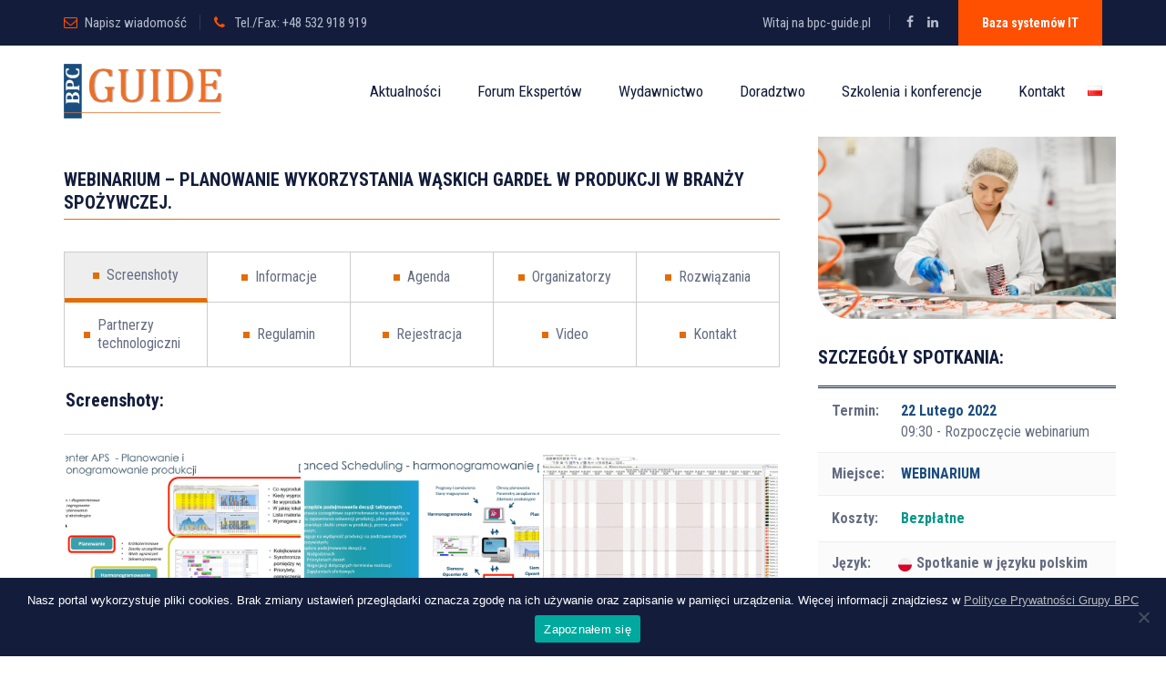

--- FILE ---
content_type: text/html; charset=UTF-8
request_url: https://bpc-guide.pl/spotkanie/?bpc=webinarium-dsr-22-02-22
body_size: 47179
content:
<!DOCTYPE html>
<html lang="pl-PL" class="no-js">
<head>
	<meta charset="UTF-8">
	<link rel="profile" href="//gmpg.org/xfn/11">
	<meta name="viewport" content="width=device-width, initial-scale=1">
	<meta name='robots' content='index, follow, max-image-preview:large, max-snippet:-1, max-video-preview:-1' />

	<!-- This site is optimized with the Yoast SEO plugin v26.7 - https://yoast.com/wordpress/plugins/seo/ -->
	<title>Spotkanie - BPC GUIDE</title>
	<link rel="canonical" href="https://bpc-guide.pl/spotkanie/" />
	<meta property="og:locale" content="pl_PL" />
	<meta property="og:type" content="article" />
	<meta property="og:title" content="Spotkanie - BPC GUIDE" />
	<meta property="og:url" content="https://bpc-guide.pl/spotkanie/" />
	<meta property="og:site_name" content="BPC GUIDE" />
	<meta property="article:publisher" content="https://www.facebook.com/bpcgrouppolska/" />
	<meta property="article:modified_time" content="2020-08-13T10:00:39+00:00" />
	<meta name="twitter:card" content="summary_large_image" />
	<script type="application/ld+json" class="yoast-schema-graph">{"@context":"https://schema.org","@graph":[{"@type":"WebPage","@id":"https://bpc-guide.pl/spotkanie/","url":"https://bpc-guide.pl/spotkanie/","name":"Spotkanie - BPC GUIDE","isPartOf":{"@id":"https://bpc-guide.pl/#website"},"datePublished":"2020-08-10T09:40:58+00:00","dateModified":"2020-08-13T10:00:39+00:00","breadcrumb":{"@id":"https://bpc-guide.pl/spotkanie/#breadcrumb"},"inLanguage":"pl-PL","potentialAction":[{"@type":"ReadAction","target":["https://bpc-guide.pl/spotkanie/"]}]},{"@type":"BreadcrumbList","@id":"https://bpc-guide.pl/spotkanie/#breadcrumb","itemListElement":[{"@type":"ListItem","position":1,"name":"Strona główna","item":"https://bpc-guide.pl/"},{"@type":"ListItem","position":2,"name":"Spotkanie"}]},{"@type":"WebSite","@id":"https://bpc-guide.pl/#website","url":"https://bpc-guide.pl/","name":"BPC GUIDE","description":"","publisher":{"@id":"https://bpc-guide.pl/#organization"},"potentialAction":[{"@type":"SearchAction","target":{"@type":"EntryPoint","urlTemplate":"https://bpc-guide.pl/?s={search_term_string}"},"query-input":{"@type":"PropertyValueSpecification","valueRequired":true,"valueName":"search_term_string"}}],"inLanguage":"pl-PL"},{"@type":"Organization","@id":"https://bpc-guide.pl/#organization","name":"BPC GROUP POLAND Sp. z o.o.","url":"https://bpc-guide.pl/","logo":{"@type":"ImageObject","inLanguage":"pl-PL","@id":"https://bpc-guide.pl/#/schema/logo/image/","url":"https://bpc-guide.pl/wp-content/uploads/2020/05/bpc-group.png","contentUrl":"https://bpc-guide.pl/wp-content/uploads/2020/05/bpc-group.png","width":290,"height":50,"caption":"BPC GROUP POLAND Sp. z o.o."},"image":{"@id":"https://bpc-guide.pl/#/schema/logo/image/"},"sameAs":["https://www.facebook.com/bpcgrouppolska/"]}]}</script>
	<!-- / Yoast SEO plugin. -->


<link rel='dns-prefetch' href='//www.googletagmanager.com' />
<link rel="alternate" type="application/rss+xml" title="BPC GUIDE &raquo; Kanał z wpisami" href="https://bpc-guide.pl/feed/" />
<link rel="alternate" type="application/rss+xml" title="BPC GUIDE &raquo; Kanał z komentarzami" href="https://bpc-guide.pl/comments/feed/" />
<link rel="alternate" title="oEmbed (JSON)" type="application/json+oembed" href="https://bpc-guide.pl/wp-json/oembed/1.0/embed?url=https%3A%2F%2Fbpc-guide.pl%2Fspotkanie%2F&#038;lang=pl" />
<link rel="alternate" title="oEmbed (XML)" type="text/xml+oembed" href="https://bpc-guide.pl/wp-json/oembed/1.0/embed?url=https%3A%2F%2Fbpc-guide.pl%2Fspotkanie%2F&#038;format=xml&#038;lang=pl" />
<style id='wp-img-auto-sizes-contain-inline-css'>
img:is([sizes=auto i],[sizes^="auto," i]){contain-intrinsic-size:3000px 1500px}
/*# sourceURL=wp-img-auto-sizes-contain-inline-css */
</style>
<link rel="preload" href="https://bpc-guide.pl/wp-includes/css/dist/block-library/style.min.css"  as='style' onload="this.onload=null;this.rel='stylesheet'" />
<style id='classic-theme-styles-inline-css'>
/*! This file is auto-generated */
.wp-block-button__link{color:#fff;background-color:#32373c;border-radius:9999px;box-shadow:none;text-decoration:none;padding:calc(.667em + 2px) calc(1.333em + 2px);font-size:1.125em}.wp-block-file__button{background:#32373c;color:#fff;text-decoration:none}
/*# sourceURL=/wp-includes/css/classic-themes.min.css */
</style>
<style id='global-styles-inline-css'>
:root{--wp--preset--aspect-ratio--square: 1;--wp--preset--aspect-ratio--4-3: 4/3;--wp--preset--aspect-ratio--3-4: 3/4;--wp--preset--aspect-ratio--3-2: 3/2;--wp--preset--aspect-ratio--2-3: 2/3;--wp--preset--aspect-ratio--16-9: 16/9;--wp--preset--aspect-ratio--9-16: 9/16;--wp--preset--color--black: #000000;--wp--preset--color--cyan-bluish-gray: #abb8c3;--wp--preset--color--white: #ffffff;--wp--preset--color--pale-pink: #f78da7;--wp--preset--color--vivid-red: #cf2e2e;--wp--preset--color--luminous-vivid-orange: #ff6900;--wp--preset--color--luminous-vivid-amber: #fcb900;--wp--preset--color--light-green-cyan: #7bdcb5;--wp--preset--color--vivid-green-cyan: #00d084;--wp--preset--color--pale-cyan-blue: #8ed1fc;--wp--preset--color--vivid-cyan-blue: #0693e3;--wp--preset--color--vivid-purple: #9b51e0;--wp--preset--gradient--vivid-cyan-blue-to-vivid-purple: linear-gradient(135deg,rgb(6,147,227) 0%,rgb(155,81,224) 100%);--wp--preset--gradient--light-green-cyan-to-vivid-green-cyan: linear-gradient(135deg,rgb(122,220,180) 0%,rgb(0,208,130) 100%);--wp--preset--gradient--luminous-vivid-amber-to-luminous-vivid-orange: linear-gradient(135deg,rgb(252,185,0) 0%,rgb(255,105,0) 100%);--wp--preset--gradient--luminous-vivid-orange-to-vivid-red: linear-gradient(135deg,rgb(255,105,0) 0%,rgb(207,46,46) 100%);--wp--preset--gradient--very-light-gray-to-cyan-bluish-gray: linear-gradient(135deg,rgb(238,238,238) 0%,rgb(169,184,195) 100%);--wp--preset--gradient--cool-to-warm-spectrum: linear-gradient(135deg,rgb(74,234,220) 0%,rgb(151,120,209) 20%,rgb(207,42,186) 40%,rgb(238,44,130) 60%,rgb(251,105,98) 80%,rgb(254,248,76) 100%);--wp--preset--gradient--blush-light-purple: linear-gradient(135deg,rgb(255,206,236) 0%,rgb(152,150,240) 100%);--wp--preset--gradient--blush-bordeaux: linear-gradient(135deg,rgb(254,205,165) 0%,rgb(254,45,45) 50%,rgb(107,0,62) 100%);--wp--preset--gradient--luminous-dusk: linear-gradient(135deg,rgb(255,203,112) 0%,rgb(199,81,192) 50%,rgb(65,88,208) 100%);--wp--preset--gradient--pale-ocean: linear-gradient(135deg,rgb(255,245,203) 0%,rgb(182,227,212) 50%,rgb(51,167,181) 100%);--wp--preset--gradient--electric-grass: linear-gradient(135deg,rgb(202,248,128) 0%,rgb(113,206,126) 100%);--wp--preset--gradient--midnight: linear-gradient(135deg,rgb(2,3,129) 0%,rgb(40,116,252) 100%);--wp--preset--font-size--small: 13px;--wp--preset--font-size--medium: 20px;--wp--preset--font-size--large: 36px;--wp--preset--font-size--x-large: 42px;--wp--preset--spacing--20: 0.44rem;--wp--preset--spacing--30: 0.67rem;--wp--preset--spacing--40: 1rem;--wp--preset--spacing--50: 1.5rem;--wp--preset--spacing--60: 2.25rem;--wp--preset--spacing--70: 3.38rem;--wp--preset--spacing--80: 5.06rem;--wp--preset--shadow--natural: 6px 6px 9px rgba(0, 0, 0, 0.2);--wp--preset--shadow--deep: 12px 12px 50px rgba(0, 0, 0, 0.4);--wp--preset--shadow--sharp: 6px 6px 0px rgba(0, 0, 0, 0.2);--wp--preset--shadow--outlined: 6px 6px 0px -3px rgb(255, 255, 255), 6px 6px rgb(0, 0, 0);--wp--preset--shadow--crisp: 6px 6px 0px rgb(0, 0, 0);}:where(.is-layout-flex){gap: 0.5em;}:where(.is-layout-grid){gap: 0.5em;}body .is-layout-flex{display: flex;}.is-layout-flex{flex-wrap: wrap;align-items: center;}.is-layout-flex > :is(*, div){margin: 0;}body .is-layout-grid{display: grid;}.is-layout-grid > :is(*, div){margin: 0;}:where(.wp-block-columns.is-layout-flex){gap: 2em;}:where(.wp-block-columns.is-layout-grid){gap: 2em;}:where(.wp-block-post-template.is-layout-flex){gap: 1.25em;}:where(.wp-block-post-template.is-layout-grid){gap: 1.25em;}.has-black-color{color: var(--wp--preset--color--black) !important;}.has-cyan-bluish-gray-color{color: var(--wp--preset--color--cyan-bluish-gray) !important;}.has-white-color{color: var(--wp--preset--color--white) !important;}.has-pale-pink-color{color: var(--wp--preset--color--pale-pink) !important;}.has-vivid-red-color{color: var(--wp--preset--color--vivid-red) !important;}.has-luminous-vivid-orange-color{color: var(--wp--preset--color--luminous-vivid-orange) !important;}.has-luminous-vivid-amber-color{color: var(--wp--preset--color--luminous-vivid-amber) !important;}.has-light-green-cyan-color{color: var(--wp--preset--color--light-green-cyan) !important;}.has-vivid-green-cyan-color{color: var(--wp--preset--color--vivid-green-cyan) !important;}.has-pale-cyan-blue-color{color: var(--wp--preset--color--pale-cyan-blue) !important;}.has-vivid-cyan-blue-color{color: var(--wp--preset--color--vivid-cyan-blue) !important;}.has-vivid-purple-color{color: var(--wp--preset--color--vivid-purple) !important;}.has-black-background-color{background-color: var(--wp--preset--color--black) !important;}.has-cyan-bluish-gray-background-color{background-color: var(--wp--preset--color--cyan-bluish-gray) !important;}.has-white-background-color{background-color: var(--wp--preset--color--white) !important;}.has-pale-pink-background-color{background-color: var(--wp--preset--color--pale-pink) !important;}.has-vivid-red-background-color{background-color: var(--wp--preset--color--vivid-red) !important;}.has-luminous-vivid-orange-background-color{background-color: var(--wp--preset--color--luminous-vivid-orange) !important;}.has-luminous-vivid-amber-background-color{background-color: var(--wp--preset--color--luminous-vivid-amber) !important;}.has-light-green-cyan-background-color{background-color: var(--wp--preset--color--light-green-cyan) !important;}.has-vivid-green-cyan-background-color{background-color: var(--wp--preset--color--vivid-green-cyan) !important;}.has-pale-cyan-blue-background-color{background-color: var(--wp--preset--color--pale-cyan-blue) !important;}.has-vivid-cyan-blue-background-color{background-color: var(--wp--preset--color--vivid-cyan-blue) !important;}.has-vivid-purple-background-color{background-color: var(--wp--preset--color--vivid-purple) !important;}.has-black-border-color{border-color: var(--wp--preset--color--black) !important;}.has-cyan-bluish-gray-border-color{border-color: var(--wp--preset--color--cyan-bluish-gray) !important;}.has-white-border-color{border-color: var(--wp--preset--color--white) !important;}.has-pale-pink-border-color{border-color: var(--wp--preset--color--pale-pink) !important;}.has-vivid-red-border-color{border-color: var(--wp--preset--color--vivid-red) !important;}.has-luminous-vivid-orange-border-color{border-color: var(--wp--preset--color--luminous-vivid-orange) !important;}.has-luminous-vivid-amber-border-color{border-color: var(--wp--preset--color--luminous-vivid-amber) !important;}.has-light-green-cyan-border-color{border-color: var(--wp--preset--color--light-green-cyan) !important;}.has-vivid-green-cyan-border-color{border-color: var(--wp--preset--color--vivid-green-cyan) !important;}.has-pale-cyan-blue-border-color{border-color: var(--wp--preset--color--pale-cyan-blue) !important;}.has-vivid-cyan-blue-border-color{border-color: var(--wp--preset--color--vivid-cyan-blue) !important;}.has-vivid-purple-border-color{border-color: var(--wp--preset--color--vivid-purple) !important;}.has-vivid-cyan-blue-to-vivid-purple-gradient-background{background: var(--wp--preset--gradient--vivid-cyan-blue-to-vivid-purple) !important;}.has-light-green-cyan-to-vivid-green-cyan-gradient-background{background: var(--wp--preset--gradient--light-green-cyan-to-vivid-green-cyan) !important;}.has-luminous-vivid-amber-to-luminous-vivid-orange-gradient-background{background: var(--wp--preset--gradient--luminous-vivid-amber-to-luminous-vivid-orange) !important;}.has-luminous-vivid-orange-to-vivid-red-gradient-background{background: var(--wp--preset--gradient--luminous-vivid-orange-to-vivid-red) !important;}.has-very-light-gray-to-cyan-bluish-gray-gradient-background{background: var(--wp--preset--gradient--very-light-gray-to-cyan-bluish-gray) !important;}.has-cool-to-warm-spectrum-gradient-background{background: var(--wp--preset--gradient--cool-to-warm-spectrum) !important;}.has-blush-light-purple-gradient-background{background: var(--wp--preset--gradient--blush-light-purple) !important;}.has-blush-bordeaux-gradient-background{background: var(--wp--preset--gradient--blush-bordeaux) !important;}.has-luminous-dusk-gradient-background{background: var(--wp--preset--gradient--luminous-dusk) !important;}.has-pale-ocean-gradient-background{background: var(--wp--preset--gradient--pale-ocean) !important;}.has-electric-grass-gradient-background{background: var(--wp--preset--gradient--electric-grass) !important;}.has-midnight-gradient-background{background: var(--wp--preset--gradient--midnight) !important;}.has-small-font-size{font-size: var(--wp--preset--font-size--small) !important;}.has-medium-font-size{font-size: var(--wp--preset--font-size--medium) !important;}.has-large-font-size{font-size: var(--wp--preset--font-size--large) !important;}.has-x-large-font-size{font-size: var(--wp--preset--font-size--x-large) !important;}
:where(.wp-block-post-template.is-layout-flex){gap: 1.25em;}:where(.wp-block-post-template.is-layout-grid){gap: 1.25em;}
:where(.wp-block-term-template.is-layout-flex){gap: 1.25em;}:where(.wp-block-term-template.is-layout-grid){gap: 1.25em;}
:where(.wp-block-columns.is-layout-flex){gap: 2em;}:where(.wp-block-columns.is-layout-grid){gap: 2em;}
:root :where(.wp-block-pullquote){font-size: 1.5em;line-height: 1.6;}
/*# sourceURL=global-styles-inline-css */
</style>
<link rel='stylesheet' id='contact-form-7-css' href='https://bpc-guide.pl/wp-content/plugins/contact-form-7/includes/css/styles.css?ver=6.1.4'  media='all' />
<style id='contact-form-7-inline-css'>
.wpcf7 .wpcf7-recaptcha iframe {margin-bottom: 0;}.wpcf7 .wpcf7-recaptcha[data-align="center"] > div {margin: 0 auto;}.wpcf7 .wpcf7-recaptcha[data-align="right"] > div {margin: 0 0 0 auto;}
/*# sourceURL=contact-form-7-inline-css */
</style>
<link rel='stylesheet' id='cookie-notice-front-css' href='https://bpc-guide.pl/wp-content/plugins/cookie-notice/css/front.min.css?ver=2.5.11'  media='all' />
<link rel="preload" href="https://bpc-guide.pl/wp-content/plugins/revslider/public/assets/css/rs6.css"  as='style' onload="this.onload=null;this.rel='stylesheet'" />
<style id='rs-plugin-settings-inline-css'>
#rs-demo-id {}
/*# sourceURL=rs-plugin-settings-inline-css */
</style>
<link rel='stylesheet' id='font-awesome-css' href='https://bpc-guide.pl/wp-content/plugins/elementor/assets/lib/font-awesome/css/font-awesome.min.css?ver=4.7.0'  media='all' />
<link rel='stylesheet' id='themify-css' href='https://bpc-guide.pl/wp-content/themes/acadevo/assets/themify-icons/themify-icons.css?ver=6.9'  media='all' />
<link rel='stylesheet' id='ivory-search-styles-css' href='https://bpc-guide.pl/wp-content/plugins/add-search-to-menu/public/css/ivory-search.min.css?ver=5.5.13'  media='all' />
<link rel='stylesheet' id='perfect-scrollbar-css' href='https://bpc-guide.pl/wp-content/themes/acadevo/assets/perfect-scrollbar/perfect-scrollbar.min.css?ver=6.9'  media='all' />
<link rel='stylesheet' id='chrisbracco-tooltip-css' href='https://bpc-guide.pl/wp-content/themes/acadevo/assets/chrisbracco-tooltip/chrisbracco-tooltip.min.css?ver=6.9'  media='all' />
<link rel='stylesheet' id='multi-columns-row-css' href='https://bpc-guide.pl/wp-content/themes/acadevo/css/multi-columns-row.css?ver=6.9'  media='all' />
<link rel="preload" href="https://bpc-guide.pl/wp-content/themes/acadevo/assets/select2/select2.min.css"  as='style' onload="this.onload=null;this.rel='stylesheet'" />
<link rel='stylesheet' id='flexslider-css' href='https://bpc-guide.pl/wp-content/plugins/js_composer/assets/lib/bower/flexslider/flexslider.min.css?ver=6.1'  media='all' />
<link rel='stylesheet' id='tm-acadevo-icons-css' href='https://bpc-guide.pl/wp-content/themes/acadevo/assets/tm-acadevo-icons/css/tm-acadevo-icons.css?ver=6.9'  media='all' />
<link rel='stylesheet' id='themetechmount-acadevo-extra-icons-css' href='https://bpc-guide.pl/wp-content/themes/acadevo/assets/themetechmount-acadevo-extra-icons/font/flaticon.css?ver=6.9'  media='all' />
<link rel='stylesheet' id='slick-css' href='https://bpc-guide.pl/wp-content/themes/acadevo/assets/slick/slick.css?ver=6.9'  media='all' />
<link rel='stylesheet' id='slick-theme-css' href='https://bpc-guide.pl/wp-content/themes/acadevo/assets/slick/slick-theme.css?ver=6.9'  media='all' />
<link rel="preload" href="https://bpc-guide.pl/wp-content/plugins/js_composer/assets/lib/prettyphoto/css/prettyPhoto.min.css"  as='style' onload="this.onload=null;this.rel='stylesheet'" />
<link rel="preload" href="https://bpc-guide.pl/wp-content/plugins/js_composer/assets/css/js_composer.min.css"  as='style' onload="this.onload=null;this.rel='stylesheet'" />
<link rel="preload" href="https://bpc-guide.pl/wp-content/themes/acadevo/css/bootstrap.min.css"  as='style' onload="this.onload=null;this.rel='stylesheet'" />
<link rel='stylesheet' id='bootstrap-theme-css' href='https://bpc-guide.pl/wp-content/themes/acadevo/css/bootstrap-theme.min.css?ver=6.9'  media='all' />
<link rel="preload" href="https://bpc-guide.pl/wp-content/plugins/js_composer/assets/css/js_composer_tta.min.css"  as='style' onload="this.onload=null;this.rel='stylesheet'" />
<link rel="preload" href="https://bpc-guide.pl/wp-content/themes/acadevo/css/base.min.css"  as='style' onload="this.onload=null;this.rel='stylesheet'" />
<link rel='stylesheet' id='acadevo-main-style-css' href='https://bpc-guide.pl/wp-content/themes/acadevo/css/main.min.css?ver=6.9'  media='all' />
<style id='acadevo-main-style-inline-css'>
body{background-color:#ffffff;background-position:0% 0%;background-size:auto;background-repeat:repeat;background-attachment:scroll}body > .tm-bg-layer{background-color:#ffffff}body #main{background-color:#ffffff;background-position:0% 0%;background-size:auto;background-repeat:repeat;background-attachment:scroll}body #main > .tm-bg-layer{background-color:#ffffff}.themetechmount-fbar-box-w{background-image:url('http://acadevo.themetechmount.net/acadevo-data/wp-content/themes/acadevo/images/floatingbar-bg.jpg');background-color:rgba(255,255,255,0.01);background-position:center center;background-size:cover;background-repeat:no-repeat;background-attachment:scroll}.themetechmount-fbar-box-w > .tm-bg-layer{background-color:rgba(255,255,255,0.01)}div.tm-titlebar-wrapper{background-image:url('https://bpc-guide.pl/wp-content/uploads/2021/04/titlebar-bg.jpg');background-color:rgba(0,0,0,0.01);background-position:center center;background-size:cover;background-repeat:no-repeat;background-attachment:scroll}div.tm-titlebar-wrapper > .tm-bg-layer{background-color:rgba(0,0,0,0.01)}.tm-header-style-classic-vertical .site-header{background-color:rgba(0,0,0,0.01);background-position:0% 0%;background-size:cover;background-repeat:repeat;background-attachment:scroll}.tm-header-style-classic-vertical .site-header > .tm-bg-layer{background-color:rgba(0,0,0,0.01)}.tm-mmmenu-override-yes #site-header-menu #site-navigation div.mega-menu-wrap ul.mega-menu.mega-menu-horizontal li.mega-menu-item ul.mega-sub-menu,#site-header-menu #site-navigation div.nav-menu > ul > li ul{background-color:#ffffff;background-position:center top;background-size:cover;background-repeat:no-repeat;background-attachment:scroll}.tm-mmmenu-override-yes #site-header-menu #site-navigation div.mega-menu-wrap ul.mega-menu.mega-menu-horizontal li.mega-menu-item ul.mega-sub-menu,#site-header-menu #site-navigation div.nav-menu > ul > li ul > .tm-bg-layer{background-color:#ffffff}#site-header-menu #site-navigation div.nav-menu > ul > li:nth-child(1) ul,.tm-mmmenu-override-yes #site-header-menu #site-navigation div.mega-menu-wrap ul.mega-menu.mega-menu-horizontal li.mega-menu-item:nth-child(1) ul.mega-sub-menu{background-position:0% 0%;background-size:auto;background-repeat:repeat;background-attachment:scroll}#site-header-menu #site-navigation div.nav-menu > ul > li:nth-child(2) ul,.tm-mmmenu-override-yes #site-header-menu #site-navigation div.mega-menu-wrap ul.mega-menu.mega-menu-horizontal li.mega-menu-item:nth-child(2) ul.mega-sub-menu{background-position:0% 0%;background-size:auto;background-repeat:repeat;background-attachment:scroll}#site-header-menu #site-navigation div.nav-menu > ul > li:nth-child(3) ul,.tm-mmmenu-override-yes #site-header-menu #site-navigation div.mega-menu-wrap ul.mega-menu.mega-menu-horizontal li.mega-menu-item:nth-child(3) ul.mega-sub-menu{background-position:0% 0%;background-size:auto;background-repeat:repeat;background-attachment:scroll}#site-header-menu #site-navigation div.nav-menu > ul > li:nth-child(4) ul,.tm-mmmenu-override-yes #site-header-menu #site-navigation div.mega-menu-wrap ul.mega-menu.mega-menu-horizontal li.mega-menu-item:nth-child(4) ul.mega-sub-menu{background-position:0% 0%;background-size:auto;background-repeat:repeat;background-attachment:scroll}#site-header-menu #site-navigation div.nav-menu > ul > li:nth-child(5) ul,.tm-mmmenu-override-yes #site-header-menu #site-navigation div.mega-menu-wrap ul.mega-menu.mega-menu-horizontal li.mega-menu-item:nth-child(5) ul.mega-sub-menu{background-position:0% 0%;background-size:auto;background-repeat:repeat;background-attachment:scroll}#site-header-menu #site-navigation div.nav-menu > ul > li:nth-child(6) ul,.tm-mmmenu-override-yes #site-header-menu #site-navigation div.mega-menu-wrap ul.mega-menu.mega-menu-horizontal li.mega-menu-item:nth-child(6) ul.mega-sub-menu{background-position:0% 0%;background-size:auto;background-repeat:repeat;background-attachment:scroll}#site-header-menu #site-navigation div.nav-menu > ul > li:nth-child(7) ul,.tm-mmmenu-override-yes #site-header-menu #site-navigation div.mega-menu-wrap ul.mega-menu.mega-menu-horizontal li.mega-menu-item:nth-child(7) ul.mega-sub-menu{background-position:0% 0%;background-size:auto;background-repeat:repeat;background-attachment:scroll}#site-header-menu #site-navigation div.nav-menu > ul > li:nth-child(8) ul,.tm-mmmenu-override-yes #site-header-menu #site-navigation div.mega-menu-wrap ul.mega-menu.mega-menu-horizontal li.mega-menu-item:nth-child(8) ul.mega-sub-menu{background-position:0% 0%;background-size:auto;background-repeat:repeat;background-attachment:scroll}#site-header-menu #site-navigation div.nav-menu > ul > li:nth-child(9) ul,.tm-mmmenu-override-yes #site-header-menu #site-navigation div.mega-menu-wrap ul.mega-menu.mega-menu-horizontal li.mega-menu-item:nth-child(9) ul.mega-sub-menu{background-position:0% 0%;background-size:auto;background-repeat:repeat;background-attachment:scroll}#site-header-menu #site-navigation div.nav-menu > ul > li:nth-child(10) ul,.tm-mmmenu-override-yes #site-header-menu #site-navigation div.mega-menu-wrap ul.mega-menu.mega-menu-horizontal li.mega-menu-item:nth-child(10) ul.mega-sub-menu{background-position:0% 0%;background-size:auto;background-repeat:repeat;background-attachment:scroll}.footer{background-image:url('https://bpc-guide.pl/wp-content/uploads/2020/08/footer-bg.jpg');background-position:center center;background-size:cover;background-repeat:no-repeat;background-attachment:scroll}.first-footer{background-position:center bottom;background-size:cover;background-repeat:no-repeat;background-attachment:scroll}.second-footer{background-color:transparent;background-position:center center;background-size:cover;background-repeat:no-repeat;background-attachment:scroll}.second-footer > .tm-bg-layer{background-color:transparent}.site-footer .bottom-footer-text{background-color:transparent;background-position:center center;background-size:auto;background-repeat:no-repeat;background-attachment:fixed}.site-footer .bottom-footer-text > .tm-bg-layer{background-color:transparent}.loginpage{background-image:url('http://acadevo.themetechmount.net/acadevo-data/wp-content/themes/acadevo/images/login-bg.jpg');background-color:#ffffff;background-position:center top;background-size:cover;background-repeat:no-repeat;background-attachment:scroll}.loginpage > .tm-bg-layer{background-color:#ffffff}.error404 .site-content-wrapper{background-color:#f8f9fc;background-position:center center;background-size:cover;background-repeat:no-repeat;background-attachment:scroll}.error404 .site-content-wrapper > .tm-bg-layer{background-color:#f8f9fc}.uconstruction_background{background-image:url('http://acadevo.themetechmount.net/acadevo-data/wp-content/themes/acadevo/images/uconstruction-bg.jpg');background-color:#ffffff;background-position:center top;background-size:cover;background-repeat:no-repeat;background-attachment:fixed}.uconstruction_background > .tm-bg-layer{background-color:#ffffff}body{font-family:"Roboto Condensed",Tahoma,Geneva,sans-serif;font-weight:400;font-size:16px;line-height:26px;color:#666d81}h1{font-family:"Roboto Condensed",Arial,Helvetica,sans-serif;font-weight:700;font-size:40px;line-height:45px;color:#131d3b}h2{font-family:"Roboto Condensed",Arial,Helvetica,sans-serif;font-weight:700;font-size:35px;line-height:40px;color:#131d3b}h3{font-family:"Roboto Condensed",Arial,Helvetica,sans-serif;font-weight:700;font-size:30px;line-height:35px;color:#131d3b}h4{font-family:"Roboto Condensed",Arial,Helvetica,sans-serif;font-weight:700;font-size:25px;line-height:30px;color:#131d3b}h5{font-family:"Roboto Condensed",Arial,Helvetica,sans-serif;font-weight:700;font-size:20px;line-height:30px;color:#131d3b}h6{font-family:"Roboto Condensed",Arial,Helvetica,sans-serif;font-weight:700;font-size:17px;line-height:22px;color:#131d3b}.tm-element-heading-wrapper .tm-vc_general .tm-vc_cta3_content-container .tm-vc_cta3-content .tm-vc_cta3-content-header h2{font-family:"Roboto Condensed",Arial,Helvetica,sans-serif;font-weight:700;text-transform:capitalize;font-size:50px;line-height:60px;color:#131d3b}.tm-element-heading-wrapper .tm-vc_general .tm-vc_cta3_content-container .tm-vc_cta3-content .tm-vc_cta3-content-header h4,.tm-vc_general.tm-vc_cta3.tm-vc_cta3-color-transparent.tm-cta3-only .tm-vc_cta3-content .tm-vc_cta3-headers h4{font-family:"Roboto Condensed",Arial,Helvetica,sans-serif;font-weight:400;text-transform:uppercase;font-size:16px;line-height:20px;letter-spacing:1px;color:#ff4f01}.tm-element-heading-wrapper .tm-vc_general.tm-vc_cta3 .tm-vc_cta3-content p{font-family:"Roboto Condensed",Arial,Helvetica,sans-serif;font-weight:400;font-size:16px;line-height:26px;color:#666d81}body .widget .widget-title,body .widget .widgettitle,#site-header-menu #site-navigation .mega-menu-wrap .mega-menu.mega-menu-horizontal .mega-sub-menu > li.mega-menu-item > h4.mega-block-title,.portfolio-description h2,.themetechmount-portfolio-details h2,.themetechmount-portfolio-related h2{font-family:"Roboto Condensed",Arial,Helvetica,sans-serif;font-weight:400;font-size:24px;line-height:32px;color:#131d3b}.main-holder .site-content ul.products li.product .add_to_wishlist,.main-holder .site-content ul.products li.product .yith-wcwl-wishlistexistsbrowse a[rel="nofollow"],.woocommerce button.button,.woocommerce-page button.button,input,.tm-vc_btn,.tm-vc_btn3,.woocommerce-page a.button,.button,.wpb_button,button,.woocommerce input.button,.woocommerce-page input.button,.tp-button.big,.woocommerce #content input.button,.woocommerce #respond input#submit,.woocommerce a.button,.woocommerce button.button,.woocommerce input.button,.woocommerce-page #content input.button,.woocommerce-page #respond input#submit,.woocommerce-page a.button,.woocommerce-page button.button,.woocommerce-page input.button,.themetechmount-post-readmore a{font-family:"Roboto Condensed",Arial,Helvetica,sans-serif;font-weight:700}.wpb_tabs_nav a.ui-tabs-anchor,body .wpb_accordion .wpb_accordion_wrapper .wpb_accordion_header a,.vc_progress_bar .vc_label,.vc_tta.vc_general .vc_tta-tab > a,.vc_toggle_title > h4{font-family:"Roboto Condensed",Arial,Helvetica,sans-serif;font-weight:400;font-size:18px}.tm-titlebar h1.entry-title,.tm-titlebar-textcolor-custom .tm-titlebar-main .entry-title{font-family:"Roboto Condensed",Arial,Helvetica,sans-serif;font-weight:700;text-transform:capitalize;font-size:50px;line-height:55px;color:#033b4a}.tm-titlebar .entry-subtitle,.tm-titlebar-textcolor-custom .tm-titlebar-main .entry-subtitle{font-family:"Roboto Condensed",Arial,Helvetica,sans-serif;font-weight:400;font-size:16px;line-height:27px;color:#9dabaf}.tm-titlebar .breadcrumb-wrapper,.tm-titlebar .breadcrumb-wrapper a{font-family:"Roboto Condensed",Arial,Helvetica,sans-serif;font-weight:400;text-transform:capitalize;font-size:18px;line-height:30px;color:#9dabaf}.headerlogo a.home-link{font-family:"Arimo",Arial,Helvetica,sans-serif;font-weight:400;font-size:26px;line-height:27px;color:#202020}#site-header-menu #site-navigation div.nav-menu > ul > li > a,.tm-mmmenu-override-yes #site-header-menu #site-navigation .mega-menu-wrap .mega-menu.mega-menu-horizontal > li.mega-menu-item > a{font-family:"Roboto Condensed",Arial,Helvetica,sans-serif;font-weight:400;text-transform:capitalize;font-size:17px;line-height:21px;color:#131d3b}ul.nav-menu li ul li a,div.nav-menu > ul li ul li a,.tm-mmmenu-override-yes #site-header-menu #site-navigation .mega-menu-wrap .mega-menu.mega-menu-horizontal .mega-sub-menu a,.tm-mmmenu-override-yes #site-header-menu #site-navigation .mega-menu-wrap .mega-menu.mega-menu-horizontal .mega-sub-menu a:hover,.tm-mmmenu-override-yes #site-header-menu #site-navigation .mega-menu-wrap .mega-menu.mega-menu-horizontal .mega-sub-menu a:focus,.tm-mmmenu-override-yes #site-header-menu #site-navigation .mega-menu-wrap .mega-menu.mega-menu-horizontal .mega-sub-menu a.mega-menu-link,.tm-mmmenu-override-yes #site-header-menu #site-navigation .mega-menu-wrap .mega-menu.mega-menu-horizontal .mega-sub-menu a.mega-menu-link:hover,.tm-mmmenu-override-yes #site-header-menu #site-navigation .mega-menu-wrap .mega-menu.mega-menu-horizontal .mega-sub-menu a.mega-menu-link:focus,.tm-mmmenu-override-yes #site-header-menu #site-navigation .mega-menu-wrap .mega-menu.mega-menu-horizontal .mega-sub-menu > li.mega-menu-item-type-widget{font-family:"Roboto Condensed",Arial,Helvetica,sans-serif;font-weight:400;font-size:15px;line-height:18px;color:#666d81}#site-header-menu #site-navigation .mega-menu-wrap .mega-menu.mega-menu-horizontal .mega-sub-menu > li.mega-menu-item > h4.mega-block-title{font-family:"Roboto Condensed",Arial,Helvetica,sans-serif;font-weight:400;text-transform:capitalize;font-size:18px;line-height:22px;color:#131d3b}a{color:#131d3b}a:hover{color:#ff4f01}.tm-titlebar-wrapper.tm-breadcrumb-on-bottom .tm-titlebar .breadcrumb-wrapper .container,.tm-titlebar-wrapper.tm-breadcrumb-on-bottom.tm-titlebar-align-default .breadcrumb-wrapper .container:before,.tm-titlebar-wrapper.tm-breadcrumb-on-bottom.tm-titlebar-align-default .breadcrumb-wrapper .container:after{background-color:rgba(0,0,0,0.50) !important}.wpb_row .vc_tta.vc_general.vc_tta-color-white:not(.vc_tta-o-no-fill) .vc_tta-panel-body .wpb_text_column,.tm-list.tm-list-icon-color- li,.tm-list-li-content{color:#666d81}.entry-title-wrapper .entry-title:before,.wpb-js-composer .vc_tta-accordion.vc_tta-style-classic.tm-accordion-styletwo .vc_tta-panel.vc_active .vc_tta-panel-heading,.wpb-js-composer .vc_tta-color-black.vc_tta-style-classic .vc_tta-panel.vc_active .vc_tta-panel-title>a,.tm-bgimage-yes.tm-bgcolor-white .tm-seperator-solid.tm-heading-style-vertical .tm-vc_general.tm-vc_cta3 .tm-vc_cta3-content-header:after,.tm-col-bgimage-yes.tm-col-bgcolor-white .tm-seperator-solid.tm-heading-style-vertical .tm-vc_general.tm-vc_cta3 .tm-vc_cta3-content-header:after,.tm-bgimage-yes.tm-bgcolor-darkgrey .tm-seperator-solid.tm-heading-style-vertical .tm-vc_general.tm-vc_cta3 .tm-vc_cta3-content-header:after,.tm-col-bgimage-yes.tm-col-bgcolor-darkgrey .tm-seperator-solid.tm-heading-style-vertical .tm-vc_general.tm-vc_cta3 .tm-vc_cta3-content-header:after,.tm-seperator-solid.tm-heading-style-horizontal .tm-vc_general.tm-vc_cta3 .tm-vc_cta3-content-header .heading-seperator:before,.tm-seperator-solid.tm-heading-style-vertical .tm-vc_general.tm-vc_cta3 .tm-vc_cta3-content-header:after,.tm-row .tm-sepcolor-default .tm-seperator-solid.tm-heading-style-vertical .tm-vc_general.tm-vc_cta3 .tm-vc_cta3-content-header:after,.widget.acadevo_category_list_widget li.current-cat a,.widget.acadevo_category_list_widget li a:hover,.widget.tm_widget_nav_menu li.current_page_item a,.widget.tm_widget_nav_menu li a:hover,.woocommerce-account .woocommerce-MyAccount-navigation li.is-active a,.woocommerce-account .woocommerce-MyAccount-navigation li a:hover,#totop,.tm-site-searchform button,.main-holder .rpt_style_basic .rpt_recommended_plan.rpt_plan .rpt_head,.main-holder .rpt_style_basic .rpt_recommended_plan.rpt_plan .rpt_title,.mailchimp-inputbox input[type="submit"],.mc_form_inside .mc_merge_var:after,.widget_newsletterwidget .newsletter-widget:after,.vc_toggle_default.vc_toggle_color_skincolor .vc_toggle_icon,.vc_toggle_default.vc_toggle_color_skincolor .vc_toggle_icon:after,.vc_toggle_default.vc_toggle_color_skincolor .vc_toggle_icon:before,.vc_toggle_round.vc_toggle_color_skincolor:not(.vc_toggle_color_inverted) .vc_toggle_icon,.vc_toggle_round.vc_toggle_color_skincolor.vc_toggle_color_inverted .vc_toggle_icon:after,.vc_toggle_round.vc_toggle_color_skincolor.vc_toggle_color_inverted .vc_toggle_icon:before,.vc_toggle_round.vc_toggle_color_inverted.vc_toggle_color_skincolor .vc_toggle_title:hover .vc_toggle_icon:after,.vc_toggle_round.vc_toggle_color_inverted.vc_toggle_color_skincolor .vc_toggle_title:hover .vc_toggle_icon:before,.vc_toggle_simple.vc_toggle_color_skincolor .vc_toggle_icon:after,.vc_toggle_simple.vc_toggle_color_skincolor .vc_toggle_icon:before,.vc_toggle_simple.vc_toggle_color_skincolor .vc_toggle_title:hover .vc_toggle_icon:after,.vc_toggle_simple.vc_toggle_color_skincolor .vc_toggle_title:hover .vc_toggle_icon:before,.vc_toggle_rounded.vc_toggle_color_skincolor:not(.vc_toggle_color_inverted) .vc_toggle_icon,.vc_toggle_rounded.vc_toggle_color_skincolor.vc_toggle_color_inverted .vc_toggle_icon:after,.vc_toggle_rounded.vc_toggle_color_skincolor.vc_toggle_color_inverted .vc_toggle_icon:before,.vc_toggle_rounded.vc_toggle_color_skincolor.vc_toggle_color_inverted .vc_toggle_title:hover .vc_toggle_icon:after,.vc_toggle_rounded.vc_toggle_color_skincolor.vc_toggle_color_inverted .vc_toggle_title:hover .vc_toggle_icon:before,.vc_toggle_square.vc_toggle_color_skincolor:not(.vc_toggle_color_inverted) .vc_toggle_icon,.vc_toggle_square.vc_toggle_color_skincolor:not(.vc_toggle_color_inverted) .vc_toggle_title:hover .vc_toggle_icon,.vc_toggle_square.vc_toggle_color_skincolor.vc_toggle_color_inverted .vc_toggle_icon:after,.vc_toggle_square.vc_toggle_color_skincolor.vc_toggle_color_inverted .vc_toggle_icon:before,.vc_toggle_square.vc_toggle_color_skincolor.vc_toggle_color_inverted .vc_toggle_title:hover .vc_toggle_icon:after,.vc_toggle_square.vc_toggle_color_skincolor.vc_toggle_color_inverted .vc_toggle_title:hover .vc_toggle_icon:before,.woocommerce .main-holder #content .woocommerce-error .button:hover,.woocommerce .main-holder #content .woocommerce-info .button:hover,.woocommerce .main-holder #content .woocommerce-message .button:hover,.sidebar .widget .tagcloud a:hover,.woocommerce .widget_shopping_cart a.button:hover,.woocommerce-cart .wc-proceed-to-checkout a.checkout-button:hover,.main-holder .site table.cart .coupon button:hover,.main-holder .site .woocommerce-cart-form__contents button:hover,.main-holder .site .return-to-shop a.button:hover,.main-holder .site .woocommerce-MyAccount-content a.woocommerce-Button:hover,.main-holder .site-content #review_form #respond .form-submit input:hover,.woocommerce div.product form.cart .button:hover,table.compare-list .add-to-cart td a:hover,.woocommerce-cart #content table.cart td.actions input[type="submit"]:hover,.main-holder .site .woocommerce-form-coupon button:hover,.main-holder .site .woocommerce-form-login button.woocommerce-Button:hover,.main-holder .site .woocommerce-ResetPassword button.woocommerce-Button:hover,.main-holder .site .woocommerce-EditAccountForm button.woocommerce-Button:hover,.single .main-holder div.product .woocommerce-tabs ul.tabs li.active,.main-holder .site table.cart .coupon input:hover,.woocommerce #payment #place_order:hover,.wishlist_table td.product-price ins,.widget .product_list_widget ins,.woocommerce .widget_shopping_cart a.button.checkout,.woocommerce .wishlist_table td.product-add-to-cart a,.woocommerce .widget_price_filter .ui-slider .ui-slider-range,.woocommerce .widget_price_filter .ui-slider .ui-slider-handle,.woocommerce .widget_price_filter .price_slider_amount .button:hover,.main-holder .site-content nav.woocommerce-pagination ul li .page-numbers.current,.main-holder .site-content nav.woocommerce-pagination ul li a:hover,#yith-quick-view-content .onsale,.single .main-holder .site-content span.onsale,.main-holder .site-content ul.products li.product .onsale,.main-holder .site-content ul.products li.product .yith-wcwl-wishlistexistsbrowse a[rel="nofollow"]:hover:after,.main-holder .site-content ul.products li.product .add_to_wishlist:hover:after,.main-holder .site-content ul.products li.product .compare:hover:after,.main-holder .site-content ul.products li.product.outofstock .product_type_simple:hover:after,.main-holder .site-content ul.products li.product .yith-wcqv-button:hover:after,.main-holder .site-content ul.products li.product .add_to_cart_button:not(.loading):hover:after,.main-holder .site-content ul.products li.product .product_type_grouped:hover:after,.main-holder .site-content ul.products li.product .product_type_external:hover:after,.main-holder .site-content ul.products li.product .yith-wcwl-wishlistexistsbrowse a[rel="nofollow"]:hover,.main-holder .site-content ul.products li.product .add_to_cart_button:hover,.main-holder .site-content ul.products li.product .product_type_external:hover,.main-holder .site-content ul.products li.product .product_type_grouped:hover,.main-holder .site-content ul.products li.product.outofstock .product_type_simple:hover,.main-holder .site-content ul.products li.product .product_type_variable:hover,.main-holder .site-content ul.products li.product .tm-shop-icon a:hover,.woocommerce div.product .woocommerce-tabs ul.tabs li a:before,.woocommerce div.product .woocommerce-tabs ul.tabs li a,.sidebar .widget .tagcloud a:hover,.single-lp_course .course-curriculum ul.curriculum-sections .section-content .course-item .course-item-meta .duration,.top-contact.tm-highlight:after,.tm-social-share-links ul li a:hover,article.post .more-link-wrapper a.more-link,.tm-vc_general.tm-vc_cta3.tm-vc_cta3-color-skincolor.tm-vc_cta3-style-flat,.tm-sortable-list .tm-sortable-link a.selected,.tm-col-bgcolor-skincolor .tm-bg-layer-inner,.tm-bg .tm-bgcolor-skincolor > .tm-bg-layer,.tm-bgcolor-skincolor > .tm-bg-layer,footer#colophon.tm-bgcolor-skincolor > .tm-bg-layer,.tm-titlebar-wrapper.tm-bgcolor-skincolor .tm-titlebar-wrapper-bg-layer,.themetechmount-post-item-inner .tribe-events-event-cost,.tribe-events-day .tribe-events-day-time-slot h5,.tribe-events-button,#tribe-events .tribe-events-button,.tribe-events-button.tribe-inactive,#tribe-events .tribe-events-button:hover,.tribe-events-button:hover,.tribe-events-button.tribe-active:hover,.single-tribe_events .tribe-events-schedule .tribe-events-cost,.tribe-events-list .tribe-events-event-cost span,#tribe-bar-form .tribe-bar-submit input[type=submit]:hover,#tribe-events .tribe-events-button,#tribe-events .tribe-events-button:hover,#tribe_events_filters_wrapper input[type=submit],.tribe-events-button,.tribe-events-button.tribe-active:hover,.tribe-events-button.tribe-inactive,.tribe-events-button:hover,.tribe-events-calendar td.tribe-events-present div[id*=tribe-events-daynum-],.tribe-events-calendar td.tribe-events-present div[id*=tribe-events-daynum-]>a,.themetechmount-box-blog .themetechmount-box-content .themetechmount-box-post-date:after,article.themetechmount-box-blog-classic .themetechmount-post-date-wrapper,body .datepicker table tr td span.active.active,body .datepicker table tr td.active.active,.datepicker table tr td.active.active:hover,.datepicker table tr td span.active.active:hover,.widget .widget-title::before,.datepicker table tr td.day:hover,.datepicker table tr td.day.focused,.tm-bgcolor-skincolor.tm-rowborder-topcross:before,.tm-bgcolor-skincolor.tm-rowborder-bottomcross:after,.tm-bgcolor-skincolor.tm-rowborder-topbottomcross:before,.tm-bgcolor-skincolor.tm-rowborder-topbottomcross:after,.themetechmount-boxes-testimonial.themetechmount-boxes-col-one .themetechmount-box-view-default .themetechmount-box-title:after,.tm-bgcolor-darkgrey .themetechmount-testimonial-box-view-style2 .themetechmount-post-item .themetechmount-box-content:before,.tm-col-bgcolor-darkgrey .themetechmount-testimonial-box-view-style2 .themetechmount-post-item .themetechmount-box-content:before,.themetechmount-boxes-testimonial .tm-testimonial-box-view-style3 .themetechmount-box-author .themetechmount-author-name:after,.slick-dots li.slick-active button,.wpb-js-composer .tm-tourtab-round.vc_tta-tabs.vc_tta-tabs-position-left.vc_tta-style-outline .vc_tta-tab>a:hover,.wpb-js-composer .tm-tourtab-round.vc_tta-tabs.vc_tta-tabs-position-left.vc_tta-style-outline .vc_tta-tab.vc_active>a,.wpb-js-composer .tm-tourtab-round.vc_tta-tabs.vc_tta-tabs-position-right.vc_tta-style-outline .vc_tta-tab>a:hover,.wpb-js-composer .tm-tourtab-round.vc_tta-tabs.vc_tta-tabs-position-right.vc_tta-style-outline .vc_tta-tab.vc_active>a,.wpb-js-composer .tm-tourtab-round.vc_tta.vc_general .vc_active .vc_tta-panel-title a,.wpb-js-composer .vc_tta-color-grey.vc_tta-style-classic .vc_tta-panel.vc_active .vc_tta-panel-heading,.wpb-js-composer .vc_tta-color-grey.vc_tta-style-classic .vc_tta-panel .vc_tta-panel-heading:focus,.wpb-js-composer .vc_tta-color-grey.vc_tta-style-classic .vc_tta-panel .vc_tta-panel-heading:hover,.themetechmount-box-view-top-image .themetechmount-portfolio-likes-wrapper a.themetechmount-portfolio-likes,.tm-element-heading-wrapper.tm-seperator-double-border .heading-seperator:after,.tm-element-heading-wrapper.tm-seperator-double-border .heading-seperator:before,.tm-ptablebox-featured-col .tm-ptablebox .tm-vc_btn3.tm-vc_btn3-color-black.tm-vc_btn3-style-outline,.sidebar .widget-title:before{background-color:#ff4f01}.tm-dcap-color-skincolor,.themetechmount-boxes-row-wrapper .slick-arrow:not(.slick-disabled):hover,.tm-author-social-links li a:hover,.vc_progress_bar.vc_progress-bar-color-skincolor .vc_single_bar .vc_bar,.vc_progress_bar .vc_general.vc_single_bar.vc_progress-bar-color-skincolor .vc_bar,.vc_progress_bar .vc_general.vc_single_bar.vc_progress-bar-color-skincolor span.tm-vc_label_units.vc_label_units,span.tm-vc_label_units.vc_label_units,.sidebar .widget .widget-title:after,input[type="submit"]:hover,input[type="button"]:hover,input[type="reset"]:hover,.tm-col-bgcolor-darkgrey .wpcf7 .tm-bookappointmentform input[type="submit"]:hover,.tm-row-bgcolor-darkgrey .wpcf7 .tm-bookappointmentform input[type="submit"]:hover,.single-tm_team_member .tm-team-social-links-wrapper ul li a:hover,.themetechmount-box-view-default .themetechmount-box-author .themetechmount-box-img .themetechmount-icon-box,.tm-cta3-only.tm-vc_general.tm-vc_cta3.tm-vc_cta3-color-skincolor.tm-vc_cta3-style-3d,.tm-vc_btn3.tm-vc_btn3-color-skincolor.tm-vc_btn3-style-3d:focus,.tm-vc_btn3.tm-vc_btn3-color-skincolor.tm-vc_btn3-style-3d:hover,.tm-vc_general.tm-vc_btn3.tm-vc_btn3-color-skincolor.tm-vc_btn3-style-outline:hover,.tm-vc_icon_element.tm-vc_icon_element-outer .tm-vc_icon_element-inner.tm-vc_icon_element-background-color-skincolor.tm-vc_icon_element-background,.tm-vc_general.tm-vc_btn3.tm-vc_btn3-color-skincolor,.single-tm_portfolio .nav-next a,.single-tm_portfolio .nav-previous a,.tm-vc_general.tm-vc_btn3.tm-vc_btn3-style-3d.tm-vc_btn3-color-inverse:hover,.tm-bgcolor-skincolor,.tm-header-overlay .site-header.tm-sticky-bgcolor-skincolor.is_stuck,.site-header-menu.tm-sticky-bgcolor-skincolor.is_stuck,.tm-header-style-infostack .site-header .tm-stickable-header.is_stuck.tm-sticky-bgcolor-skincolor,.is_stuck.tm-sticky-bgcolor-skincolor,.tm-header-style-infostack .site-header-menu .tm-stickable-header.is_stuck .tm-sticky-bgcolor-skincolor,.themetechmount-box-view-overlay .themetechmount-boxes .themetechmount-box-content.themetechmount-overlay .themetechmount-icon-box a:hover,.themetechmount-post-box-icon-wrapper,.tm-post-format-icon-wrapper,.themetechmount-pagination .page-numbers.current,.themetechmount-pagination .page-numbers:hover,.themetechmount-box-topimage .tm-box-postdate,.tm-sresults-title small a,.tm-sresult-form-wrapper,.main-holder .rpt_style_basic .rpt_recommended_plan .rpt_title,.main-holder .rpt_4_plans.rpt_style_basic .rpt_plan.rpt_recommended_plan,.tm-hoverbox .tm-hoverbox-reammore,#bbpress-forums button,#bbp_search_submit,#bbpress-forums ul li.bbp-header,.themetechmount-box-blog-classic .entry-title:before,.tm-square-social-icon .themetechmount-social-links-wrapper .social-icons li a:hover,.themetechmount-course-box-view-top-image .themetechmount-box-bottom-content .themetechmount-course-box-meta .tm-lp-price:not(.tm-free-course),.tm-quote-form input[type="submit"],.tm-highlight-iconbox h2:before,.tm-processbox-wrapper .tm-processbox .process-num,.tm-history-description .wpb_wrapper>.tm-custom-heading:before,.tm-history-year,.top-contact.tm-highlight-left:after,.top-contact.tm-highlight-right:after,.vc_progress-bar-color-black.vc_progress_bar.themetechmount-progress-bar span.tm-vc_label_units.vc_label_units,.themetechmount-box-blog.themetechmount-box-blog-classic .themetechmount-post-date-wrapper,.entry-content .page-links>span:not(.page-links-title),.entry-content .page-links a:hover,mark,del,ins{background-color:#ff4f01 }.Sports-Button-skin{background-color:#ff4f01 !important ; border-color:#ff4f01 !important }.Sports-Button-skin:hover{background-color:#202020 !important; border-color:#202020 !important}.vc_tta-color-skincolor.vc_tta-style-flat .vc_tta-panel .vc_tta-panel-body,.vc_tta-color-skincolor.vc_tta-style-flat .vc_tta-panel.vc_active .vc_tta-panel-heading{ background-color:rgba( 255,79,1,0.89)}.tm-cta3-only.tm-vc_general.tm-vc_cta3.tm-vc_cta3-color-skincolor.tm-vc_cta3-style-3d,.tm-vc_general.tm-vc_btn3.tm-vc_btn3-style-3d.tm-vc_btn3-color-skincolor{box-shadow:0 5px 0 #e13100}.tm-vc_btn3.tm-vc_btn3-color-skincolor.tm-vc_btn3-style-3d:focus,.tm-vc_btn3.tm-vc_btn3-color-skincolor.tm-vc_btn3-style-3d:hover{ box-shadow:0 2px 0 #e13100}.tm-header-overlay .tm-titlebar-wrapper .tm-titlebar-inner-wrapper{padding-top:100px}.tm-header-style-classic-box.tm-header-overlay .tm-titlebar-wrapper .tm-titlebar-inner-wrapper{padding-top:0px}.tm-titlebar-wrapper .tm-titlebar-inner-wrapper{height:273px}.tm-header-overlay .themetechmount-titlebar-wrapper .tm-titlebar-inner-wrapper{padding-top:130px}.themetechmount-header-style-3.tm-header-overlay .tm-titlebar-wrapper .tm-titlebar-inner-wrapper{padding-top:155px}.headerlogo img{ max-height:60px}.is_stuck .headerlogo img{ max-height:50px}span.tm-sc-logo.tm-sc-logo-type-image{ position:relative;display:block}img.themetechmount-logo-img.stickylogo{ position:absolute; top:0; left:0}.tm-stickylogo-yes .standardlogo{opacity:1}.tm-stickylogo-yes .stickylogo{opacity:0}.is_stuck .tm-stickylogo-yes .standardlogo{opacity:0}.is_stuck .tm-stickylogo-yes .stickylogo{opacity:1}.tm-header-overlay.themetechmount-header-style-4 .is-sticky #stickable-header,.is-sticky #stickable-header{background-color:white}@media (max-width:1200px){.themetechmount-topbar-wrapper{display:none !important}}.tm-quote-form input[type="submit"]:hover,.vc_toggle_default.vc_toggle_color_skincolor .vc_toggle_icon:before,.vc_toggle_default.vc_toggle_color_skincolor .vc_toggle_icon,.vc_toggle_round.vc_toggle_color_inverted.vc_toggle_color_skincolor .vc_toggle_title:hover .vc_toggle_icon,.vc_toggle_round.vc_toggle_color_inverted.vc_toggle_color_skincolor .vc_toggle_icon,.vc_toggle_rounded.vc_toggle_color_inverted.vc_toggle_color_skincolor .vc_toggle_icon,.vc_toggle_rounded.vc_toggle_color_inverted.vc_toggle_color_skincolor .vc_toggle_title:hover .vc_toggle_icon,.vc_toggle_square.vc_toggle_color_inverted.vc_toggle_color_skincolor .vc_toggle_icon,.vc_toggle_square.vc_toggle_color_inverted.vc_toggle_color_skincolor .vc_toggle_title:hover .vc_toggle_icon,.vc_toggle.vc_toggle_arrow.vc_toggle_color_skincolor .vc_toggle_icon:after,.vc_toggle.vc_toggle_arrow.vc_toggle_color_skincolor .vc_toggle_icon:before,.vc_toggle.vc_toggle_arrow.vc_toggle_color_skincolor .vc_toggle_title:hover .vc_toggle_icon:after,.vc_toggle.vc_toggle_arrow.vc_toggle_color_skincolor .vc_toggle_title:hover .vc_toggle_icon:before,.tm-cta3-only.tm-vc_general.tm-vc_cta3.tm-vc_cta3-color-skincolor.tm-vc_cta3-style-outline,.main-holder .site #content table.cart td.actions .input-text:focus,textarea:focus,input[type="text"]:focus,input[type="password"]:focus,input[type="datetime"]:focus,input[type="datetime-local"]:focus,input[type="date"]:focus,input[type="month"]:focus,input[type="time"]:focus,input[type="week"]:focus,input[type="number"]:focus,input[type="email"]:focus,input[type="url"]:focus,input[type="search"]:focus,input[type="tel"]:focus,input[type="color"]:focus,input.input-text:focus,select:focus,blockquote,.tm-process-content img,.vc_tta-color-skincolor.vc_tta-style-outline .vc_tta-panel .vc_tta-panel-heading,.vc_tta-color-skincolor.vc_tta-style-outline .vc_tta-controls-icon::after,.vc_tta-color-skincolor.vc_tta-style-outline .vc_tta-controls-icon::before,.vc_tta-color-skincolor.vc_tta-style-outline .vc_tta-panel .vc_tta-panel-body,.vc_tta-color-skincolor.vc_tta-style-outline .vc_tta-panel .vc_tta-panel-body:after,.vc_tta-color-skincolor.vc_tta-style-outline .vc_tta-panel .vc_tta-panel-body:before,.vc_tta-color-skincolor.vc_tta-style-outline .vc_active .vc_tta-panel-heading .vc_tta-controls-icon:after,.vc_tta-color-skincolor.vc_tta-style-outline .vc_active .vc_tta-panel-heading .vc_tta-controls-icon:before,.themetechmount-boxes-testimonial.themetechmount-boxes-col-one .themetechmount-box-content .themetechmount-box-desc,.vc_tta-color-skincolor.vc_tta-style-outline .vc_tta-panel.vc_active .vc_tta-panel-heading,.tm-vc_general.tm-vc_btn3.tm-vc_btn3-color-skincolor.tm-vc_btn3-style-outline,.tm-vc_icon_element.tm-vc_icon_element-outer .tm-vc_icon_element-inner.tm-vc_icon_element-background-color-skincolor.tm-vc_icon_element-outline,.themetechmount-box-view-overlay .themetechmount-boxes .themetechmount-box-content.themetechmount-overlay .themetechmount-icon-box a:hover{border-color:#ff4f01}.themetechmount-fbar-position-default div.themetechmount-fbar-box-w,.tm-seperator-dotted.tm-heading-style-vertical .tm-vc_general.tm-vc_cta3 .tm-vc_cta3-content-header:after,.tm-seperator-solid.tm-heading-style-vertical .tm-vc_general.tm-vc_cta3 .tm-vc_cta3-content-header:after{border-bottom-color:#ff4f01}.wpb-js-composer .vc_tta.vc_general.tm-accordion-styletwo .vc_tta-icon::before,.tm-processbox-wrapper .tm-processbox:hover .tm-box-title h5,.tm-skincolor-hoverbox .tm-sbox:hover .tm-vc_icon_element-icon:before,.tm-heading-skincolor strong,.tm-bgcolor-darkgrey .tm-link-underline a,.tm-txt-readmore a,.sidebar .widget a:hover,.tm-textcolor-dark.tm-bgcolor-grey .tm-fbar-open-icon:hover,.tm-textcolor-dark.tm-bgcolor-white .tm-fbar-open-icon:hover,.tm-icolor-skincolor,.widget_calendar table td#today,.vc_toggle_text_only.vc_toggle_color_skincolor .vc_toggle_title h4,.tm-vc_general.tm-vc_cta3.tm-vc_cta3-color-skincolor.tm-vc_cta3-style-outline .tm-vc_cta3-content-header,section.error-404 .tm-big-icon,.tm-bgcolor-darkgrey ul.acadevo_contact_widget_wrapper li a:hover,.tm-vc_general.tm-vc_cta3.tm-vc_cta3-color-skincolor.tm-vc_cta3-style-classic .tm-vc_cta3-content-header,.tm-vc_icon_element-color-skincolor,.tm-bgcolor-skincolor .themetechmount-pagination .page-numbers.current,.tm-bgcolor-skincolor .themetechmount-pagination .page-numbers:hover,.tm-bgcolor-darkgrey .themetechmount-twitterbox-inner .tweet-text a:hover,.tm-bgcolor-darkgrey .themetechmount-twitterbox-inner .tweet-details a:hover,.tm-dcap-txt-color-skincolor,.vc_tta-color-skincolor.vc_tta-style-outline .vc_tta-panel.vc_active .vc_tta-panel-title>a,.tm-vc_general.tm-vc_btn3.tm-vc_btn3-style-text.tm-vc_btn3-color-white:hover,.comment-reply-link,.single article.post blockquote:before,article.themetechmount-blogbox-format-link .tm-format-link-title a:hover,article.post.format-link .tm-format-link-title a:hover,.themetechmount-box-blog .themetechmount-blogbox-desc-footer a,article.post .entry-title a:hover,.themetechmount-meta-details a:hover,.tm-entry-meta a:hover,.themetechmount-box-blog .themetechmount-blogbox-footer-readmore a,.tm-extra-details-list .tm-team-extra-list-title,.tm-team-member-single-meta-value a:hover,.tm-team-member-single-category a:hover,.tm-team-details-list .tm-team-list-value a:hover,.themetechmount-box-team .themetechmount-box-social-links ul li a:hover,.themetechmount-boxes-team .themetechmount-overlay a:hover,.themetechmount-boxes-team.themetechmount-box-view-topimage-bottomcontent .themetechmount-overlay a:hover,.themetechmount-box-portfolio .themetechmount-icon-box a:hover,.tm-list-style-disc.tm-list-icon-color-skincolor li,.tm-list-style-circle.tm-list-icon-color-skincolor li,.tm-list-style-square.tm-list-icon-color-skincolor li,.tm-list-style-decimal.tm-list-icon-color-skincolor li,.tm-list-style-upper-alpha.tm-list-icon-color-skincolor li,.tm-list-style-roman.tm-list-icon-color-skincolor li,.tm-list.tm-skincolor li .tm-list-li-content,.tm-bgcolor-skincolor .themetechmount-box-view-default .themetechmount-box-author .themetechmount-box-img .themetechmount-icon-box,.testimonial_item .themetechmount-author-name,.testimonial_item .themetechmount-author-name a,.themetechmount-boxes-testimonial .themetechmount-testimonial-box-view-style2 .themetechmount-author-name,.themetechmount-boxes-testimonial .themetechmount-testimonial-box-view-style2 .themetechmount-author-name a,.themetechmount-box-testimonial.tm-testimonial-box-view-style3 .themetechmount-author-name,.themetechmount-box-testimonial.tm-testimonial-box-view-style3 .themetechmount-author-name a,.themetechmount-box-testimonial.themetechmount-testimonial-box-view-style2 .themetechmount-box-desc .themetechmount-testimonial-text:before,.tm-bgcolor-darkgrey .themetechmount-box-view-top-image .themetechmount-box-bottom-content h4 a:hover,.tm-textcolor-white a:hover,.themetechmount-box-view-top-image .themetechmount-box-category a:hover,.themetechmount-portfolio-box-view-top-image:hover .themetechmount-box-title h4 a,.themetechmount-portfolio-box-view-overlay .themetechmount-box-title h4 a:hover,.tm-tourtab-style1.vc_general.vc_tta-color-grey.vc_tta-style-outline .vc_tta-tab>a:focus,.tm-tourtab-style1.vc_general.vc_tta-color-grey.vc_tta-style-outline .vc_tta-tab>a:hover,.tm-tourtab-style1.vc_general.vc_tta-tabs.vc_tta-style-outline .vc_tta-tab.vc_active>a,.tm-tourtab-style1.vc_general.vc_tta-color-grey.vc_tta-style-outline .vc_tta-panel.vc_active .vc_tta-panel-title>a,.tm-tourtab-style1.vc_general.vc_tta-color-grey.vc_tta-style-outline .vc_tta-panel .vc_tta-panel-title>a:hover,.tm-vc_general.tm-vc_btn3.tm-vc_btn3-color-skincolor.tm-vc_btn3-style-outline,.tm-vc_btn_skincolor.tm-vc_btn_outlined,.tm-vc_btn_skincolor.vc_btn_square_outlined,.tm-vc_general.tm-vc_btn3.tm-vc_btn3-style-text.tm-vc_btn3-color-skincolor,.tm-fid-icon-wrapper i,.themetechmount-box-team.themetechmount-box-view-overlay .themetechmount-box-content h4 a:hover,.tm-textcolor-skincolor,.tm-textcolor-skincolor a,.themetechmount-box-title h4 a:hover,.tm-textcolor-skincolor.tm-custom-heading,.themetechmount-box-team ul.tm-team-social-links a:hover,#learn-press-user-profile .lp-tab-sections .section-tab.active span,.themetechmount-box-topimage .themetechmount-box-content .tm-social-share-wrapper .tm-social-share-links ul li a:hover,.themetechmount-box-blog.themetechmount-box-topimage .themetechmount-box-title h4 a:hover,#learn-press-user-profile .learn-press-subtab-content .lp-sub-menu li span,#learn-press-user-profile .learn-press-subtab-content .lp-sub-menu li a:hover,.tm-background-image.tm-row-textcolor-skin h1,.tm-background-image.tm-row-textcolor-skin h2,.tm-background-image.tm-row-textcolor-skin h3,.tm-background-image.tm-row-textcolor-skin h4,.tm-background-image.tm-row-textcolor-skin h5,.tm-background-image.tm-row-textcolor-skin h6,.tm-background-image.tm-row-textcolor-skin .tm-element-heading-wrapper h2,.tm-background-image.tm-row-textcolor-skin .themetechmount-testimonial-title,.tm-background-image.tm-row-textcolor-skin a,.tm-background-image.tm-row-textcolor-skin .item-content a:hover,.tm-row-textcolor-skin h1,.tm-row-textcolor-skin h2,.tm-row-textcolor-skin h3,.tm-row-textcolor-skin h4,.tm-row-textcolor-skin h5,.tm-row-textcolor-skin h6,.tm-row-textcolor-skin .tm-element-heading-wrapper h2,.tm-row-textcolor-skin .themetechmount-testimonial-title,.tm-row-textcolor-skin a,.tm-row-textcolor-skin .item-content a:hover,ul.acadevo_contact_widget_wrapper.call-email-footer li:before,.widget_latest_tweets_widget p.tweet-text:before,.themetechmount-events-box-view-top-image-details .themetechmount-events-meta .tribe-events-event-cost,.main-holder .rpt_style_basic .rpt_plan .rpt_head .rpt_recurrence,.main-holder .rpt_style_basic .rpt_plan .rpt_features .rpt_feature:before,.main-holder .rpt_style_basic .rpt_plan .rpt_head .rpt_price,.tm-sresults-first-row .tm-list-li-content a:hover,.tm-results-post ul.tm-recent-post-list > li > a:hover,.tm-results-page .tm-list-li-content a:hover,.tm-sresults-first-row ul.tm-recent-post-list > li > a:hover,.tm-team-list-title i,.tm-bgcolor-darkgrey .themetechmount-box-view-left-image .themetechmount-box-title a:hover,.tm-team-member-view-wide-image .tm-team-details-list .tm-team-list-title,.tm-bgcolor-skincolor .themetechmount-box-team .themetechmount-box-content h4 a:hover,.tm-bgcolor-skincolor .themetechmount-box-team:hover .themetechmount-box-content h4 a,.tm-col-bgcolor-skincolor .themetechmount-box-team .themetechmount-box-content h4 a:hover,.tm-col-bgcolor-skincolor .themetechmount-box-team:hover .themetechmount-box-content h4 a,.woocommerce-info:before,.woocommerce-message:before,.main-holder .site-content ul.products li.product .price,.main-holder .site-content .star-rating span:before,.main-holder .site-content ul.products li.product .price ins,.single .main-holder #content div.product .price ins,.main-holder .site-content ul.products li.product h3:hover,.main-holder .site-content ul.products li.product .woocommerce-loop-category__title:hover,.main-holder .site-content ul.products li.product .woocommerce-loop-product__title:hover,.main-holder .site-content ul.products li.product .yith-wcwl-add-to-wishlist .yith-wcwl-wishlistaddedbrowse:after,.main-holder .site-content ul.products li.product .yith-wcwl-add-to-wishlist .yith-wcwl-wishlistexistsbrowse:after,.main-holder .site-content ul.products li.product .yith-wcwl-wishlistexistsbrowse a[rel="nofollow"]:after,.tm-textcolor-white:not(.tm-bgcolor-skincolor) .tm-titlebar-main .breadcrumb-wrapper a:hover,.tm-titlebar-main .breadcrumb-wrapper span.current-item,.tm-col-bgcolor-darkgrey .tm-vc_general.tm-vc_btn3.tm-vc_btn3-style-text.tm-vc_btn3-color-skincolor:hover,.tm-bgcolor-darkgrey .tm-vc_general.tm-vc_btn3.tm-vc_btn3-style-text.tm-vc_btn3-color-skincolor:hover,.tm-col-bgimage-yes .tm-sbox .tm-vc_general.tm-vc_btn3.tm-vc_btn3-style-text.tm-vc_btn3-color-skincolor:hover,.tm-col-bgcolor-darkgrey .themetechmount-boxes-testimonial .themetechmount-post-item .themetechmount-box-content:before,.tm-bgcolor-darkgrey .themetechmount-boxes-testimonial .themetechmount-post-item .themetechmount-box-content:before,.tm-fid.inside h4,.tm-col-bgcolor-white .tm-fid-with-icon.tm-fid-view-topicon .tm-fid-icon-wrapper i,ul.tm-pricelist-block li .service-price strong,ul.acadevo_contact_widget_wrapper li:before,.tm-vc_general.tm-vc_btn3.tm-vc_btn3-style-text.tm-vc_btn3-color-black:hover{color:#ff4f01} .tm-mmenu-active-color-skin #site-header-menu #site-navigation div.nav-menu > ul > li:hover > a, .tm-mmenu-active-color-skin #site-header-menu #site-navigation div.nav-menu > ul > li.current-menu-ancestor > a,.tm-mmenu-active-color-skin #site-header-menu #site-navigation div.nav-menu > ul > li.current_page_item > a,.tm-mmenu-active-color-skin #site-header-menu #site-navigation div.nav-menu > ul > li.current_page_ancestor > a, .tm-dmenu-active-color-skin #site-header-menu #site-navigation div.nav-menu > ul > li li.current-menu-ancestor > a, .tm-dmenu-active-color-skin #site-header-menu #site-navigation div.nav-menu > ul > li li.current-menu-item > a, .tm-dmenu-active-color-skin #site-header-menu #site-navigation div.nav-menu > ul > li li.current_page_item > a, .tm-dmenu-active-color-skin #site-header-menu #site-navigation div.nav-menu > ul > li li.current_page_ancestor > a, .tm-mmenu-active-color-skin .site-header.tm-mmmenu-override-yes #site-header-menu #site-navigation div.mega-menu-wrap ul.mega-menu.mega-menu-horizontal > li.mega-menu-item:hover > a,.tm-mmenu-active-color-skin .tm-mmmenu-override-yes #site-header-menu #site-navigation div.mega-menu-wrap ul.mega-menu.mega-menu-horizontal > li.mega-menu-item.mega-current-menu-item > a, .tm-mmenu-active-color-skin .tm-mmmenu-override-yes #site-header-menu #site-navigation div.mega-menu-wrap ul.mega-menu.mega-menu-horizontal > li.mega-menu-item.mega-current-menu-ancestor > a,.tm-mmenu-active-color-skin .tm-mmmenu-override-yes #site-header-menu #site-navigation div.mega-menu-wrap ul.mega-menu.mega-menu-horizontal > li.mega-menu-item.mega-current-menu-item > a, .tm-mmenu-active-color-skin .tm-mmmenu-override-yes #site-header-menu #site-navigation div.mega-menu-wrap ul.mega-menu.mega-menu-horizontal > li.mega-menu-item.mega-current-menu-ancestor > a, .tm-dmenu-active-color-skin .tm-mmmenu-override-yes #site-header-menu #site-navigation div.mega-menu-wrap ul.mega-menu.mega-menu-horizontal > li.mega-menu-item ul.mega-sub-menu li.mega-current-menu-item > a, .tm-dmenu-active-color-skin .tm-mmmenu-override-yes #site-header-menu #site-navigation div.mega-menu-wrap ul.mega-menu.mega-menu-horizontal > li.mega-menu-item ul.mega-sub-menu li.mega-current-menu-ancestor > a,.tm-dmenu-active-color-skin .tm-mmmenu-override-yes #site-header-menu #site-navigation div.mega-menu-wrap ul.mega-menu.mega-menu-horizontal > li.mega-menu-item ul.mega-sub-menu li.current-menu-item > a,.tm-dmenu-active-color-skin .tm-mmmenu-override-yes #site-header-menu #site-navigation div.mega-menu-wrap ul.mega-menu.mega-menu-horizontal > li.mega-menu-item ul.mega-sub-menu li.current_page_item > a{ color:#ff4f01 }.tm-dmenu-active-color-custom #site-header-menu #site-navigation div.nav-menu > ul > li li.current_page_item > a,.tm-dmenu-active-color-custom #site-header-menu #site-navigation div.nav-menu ul ul > li.current-menu-item > a,.tm-dmenu-active-color-custom #site-header-menu #site-navigation div.mega-menu-wrap ul.mega-menu.mega-menu-horizontal > li.mega-menu-item ul.mega-sub-menu li.current-menu-item > a, .tm-dmenu-active-color-custom #site-header-menu #site-navigation div.mega-menu-wrap ul.mega-menu.mega-menu-horizontal > li.mega-menu-item ul.mega-sub-menu li.mega-current-menu-item > a{ color:#ffffff;} .header-controls .search_box i.tmicon-fa-search,.righticon i,.menu-toggle i,.header-controls a{ color:rgba( 19,29,59,1) }.menu-toggle i:hover,.header-controls a:hover{ color:#ff4f01 !important}.tm-mmmenu-override-yes #site-header-menu #site-navigation .mega-menu-wrap .mega-menu.mega-menu-horizontal .mega-sub-menu > li.mega-menu-item-type-widget div{color:rgba( 102,109,129,0.8);font-weight:normal}#site-header-menu #site-navigation .mega-menu-wrap .mega-menu.mega-menu-horizontal .mega-sub-menu > li.mega-menu-item-type-widget div.textwidget{padding-top:10px}h1.site-title{color:#202020}.tm-textcolor-skincolor h1,.tm-textcolor-skincolor h2,.tm-textcolor-skincolor h3,.tm-textcolor-skincolor h4,.tm-textcolor-skincolor h5,.tm-textcolor-skincolor h6,.tm-textcolor-skincolor .tm-vc_cta3-content-header h2{color:#ff4f01 !important}.tm-textcolor-skincolor .tm-vc_cta3-content-header h4{color:rgba( 255,79,1,0.90) !important}.tm-textcolor-skincolor .tm-vc_cta3-content .tm-cta3-description{color:rgba( 255,79,1,0.60) !important}.tm-custom-heading.tm-textcolor-skincolor{color:#ff4f01!important}.tm-textcolor-skincolor a{color:rgba( 255,79,1,0.80)}@media (max-width:1200px){.themetechmount-fbar-btn, .themetechmount-fbar-box-w{display:none !important}}.wpb-js-composer .vc_tta-color-skincolor.vc_tta-style-modern .vc_tta-tab>a,.wpb-js-composer .vc_tta-color-skincolor.vc_tta-style-classic .vc_active .vc_tta-panel-title>a,.wpb-js-composer .vc_tta-color-skincolor.vc_tta-style-classic .vc_tta-tab.vc_active>a,.vc_tta-color-skincolor.vc_tta-style-classic .vc_tta-tab>a:focus,.wpb-js-composer .vc_tta-color-skincolor.vc_tta-style-classic .vc_tta-tab>a:hover{ background-color:#ff4f01;  border-color:#ff4f01;  color:#fff}.wpb-js-composer .vc_tta-color-skincolor.vc_tta-style-flat .vc_tta-panel .vc_tta-panel-heading,.vc_tta-color-skincolor.vc_tta-style-flat .vc_tta-tab>a{ background-color:#ff4f01 ;}.wpb-js-composer .vc_tta-color-skincolor.vc_tta-style-modern .vc_tta-panel .vc_tta-panel-heading{ border-color:#ff4f01 ; background-color:#ff4f01 }.wpb-js-composer .vc_tta-color-skincolor.vc_tta-style-outline .vc_tta-tab.vc_active>a:hover,.wpb-js-composer .vc_tta-color-skincolor.vc_tta-style-outline .vc_tta-tab>a{ border-color:#ff4f01 ; background-color:transparent; color:#ff4f01 }.wpb-js-composer .vc_tta-color-skincolor.vc_tta-style-outline .vc_tta-tab>a:hover{ background-color:#ff4f01 ; color:#fff}.wpb-js-composer .vc_tta-style-classic.vc_tta-accordion.ttm-accordion-styleone .vc_tta-icon,.wpb-js-composer .vc_tta-style-classic.vc_tta-accordion.ttm-accordion-styleone .vc_tta-controls-icon,.wpb-js-composer .vc_tta-color-skincolor.vc_tta-style-outline .vc_tta-panel-title>a,.wpb-js-composer .vc_tta-color-skincolor.vc_tta-style-outline .vc_tta-tab.vc_active>a{color:#ff4f01 }.themetechmount-box-team.themetechmount-teambox-view-style2:hover .themetechmount-box-content,.tm-hoverbox:hover .tm-box-title .tm-box-icon,.single-post .themetechmount-blogbox-sharebox .themetechmount-tags-links a:hover,.themetechmount-box-blog .themetechmount-blogbox-footer-readmore a:before,.themetechmount-portfolio-box-view-overlay .themetechmount-icon-box a,#learn-press-user-profile .lp-list-table thead tr th,#learn-press-user-profile .learn-press-message:before,#learn-press-user-profile #learn-press-profile-nav .tabs > li ul li.active a,#learn-press-user-profile #learn-press-profile-nav .tabs > li.active > a,#learn-press-user-profile #learn-press-profile-nav .tabs > li ul li:hover a,#learn-press-user-profile #learn-press-profile-nav .tabs > li:hover:not(.active) > a,#learn-press-user-profile #learn-press-profile-nav .tabs > li.active > a,.learnpress-page ul.tm-coursedetails-box .lp-button:hover,.learn-press-message:before,.single-lp_course .course-rate .review-bar .rating,.course-reviews-list li .review-title,.course-reviews-list-shortcode li .review-title,.main-holder .lp-label.label-enrolled,.main-holder .lp-label.label-started,.post.themetechmount-box-blog-classic .themetechmount-blogbox-footer-readmore a:hover,.post.themetechmount-box-blog-classic .tm-box-post-date,.themetechmount-box-blog .tm-box-post-date,.themetechmount-teambox-view-overlay .themetechmount-overlay a,.themetechmount-box-team.themetechmount-box-view-topimage-bottomcontent .themetechmount-overlay a,.themetechmount-box-team.themetechmount-box-view-topimage-bottomcontent .themetechmount-box-content,.themetechmount-fbar-position-right .themetechmount-fbar-btn a.skincolor,.themetechmount-fbar-position-default .themetechmount-fbar-btn a.skincolor,.themetechmount-portfolio-box-view-top-image:hover .themetechmount-box-link,.widget .tm_info_widget,.widget_subscribe_form input[type="submit"],.ttm-pricetable-column-w:not(.tm-ptablebox-featured-col) .tm-ptablebox .themetechmount-ptable-main,.ttm-pricetable-column-w.tm-ptablebox-featured-col .tm-ptablebox .tm-sbox-icon-wrapper,.comment-list a.comment-reply-link:hover,.themetechmount-box-blog .tm-box-post-date,.tribe-events-list-separator-month span,#tribe-events-content .tribe-events-read-more:hover,.tribe-events-list .tribe-events-loop .tribe-event-featured .tribe-events-event-cost .ticket-cost,#tribe-events-content.tribe-events-single .tribe-events-back a:hover,#tribe-events-content #tribe-events-footer .tribe-events-sub-nav .tribe-events-nav-next a:hover,#tribe-events-content #tribe-events-footer .tribe-events-sub-nav .tribe-events-nav-previous a:hover,#tribe-events-content #tribe-events-header .tribe-events-sub-nav .tribe-events-nav-left a:hover,#tribe-events-content #tribe-events-header .tribe-events-sub-nav .tribe-events-nav-right a:hover,.tm-vc_btn3.tm-vc_btn3-color-black.tm-vc_btn3-style-flat:focus,.tm-vc_btn3.tm-vc_btn3-color-black.tm-vc_btn3-style-flat:hover,.tm-vc_btn3.tm-vc_btn3-color-black:focus,.tm-vc_btn3.tm-vc_btn3-color-black:hover,.tm-header-icons .tm-header-wc-cart-link span.number-cart,.footer .social-icons li > a:hover,.themetechmount-events-box-view-top-image-details .themetechmount-post-readmore a:hover,.themetechmount-box-events .themetechmount-meta-date,.tm-col-bgcolor-darkgrey .social-icons li > a:hover,.themetechmount-topbar-wrapper .themetechmount-fbar-btn,.tm-skincolor-bg,.footer .widget .widget-title:before,.slick-dots li.slick-active button,.make-appoint-form input[type="submit"],.get-qoute-form input[type="submit"],.tm-bg-highlight,.tm-bgcolor-darkgrey .themetechmount-boxes-testimonial.themetechmount-boxes-col-one .themetechmount-box-view-default .themetechmount-box-desc:after,.tm-row .tm-col-bgcolor-darkgrey .themetechmount-boxes-testimonial.themetechmount-boxes-col-one .themetechmount-box-view-default .themetechmount-box-desc:after,.themetechmount-boxes-testimonial.themetechmount-boxes-col-one .themetechmount-box-view-default .themetechmount-box-desc:after,.wpcf7 .tm-contactform input[type="radio"]:checked:before,.tm-dropcap.tm-bgcolor-skincolor,.tm-getquote-form .field-group i,.themetechmount-twitterbox-inner i,.tm-titlebar-wrapper.tm-breadcrumb-on-bottom.tm-breadcrumb-bgcolor-skincolor .tm-titlebar .breadcrumb-wrapper .container,.tm-titlebar-wrapper.tm-breadcrumb-on-bottom.tm-breadcrumb-bgcolor-skincolor .breadcrumb-wrapper .container:before,.tm-titlebar-wrapper.tm-breadcrumb-on-bottom.tm-breadcrumb-bgcolor-skincolor .breadcrumb-wrapper .container:after,.our-services-sector .vc_column-inner > .wpb_wrapper .tm-sbox:before{background-color:#ff4f01}.tm_subscribe_form .btn[type="submit"],.themetechmount-fbar-box-w .submit_field button,.themetechmount-events-box-view-top-image-details .themetechmount-post-readmore a,#tribe-events-content .tribe-events-read-more,#tribe-events-content.tribe-events-single .tribe-events-back a,#tribe-events-content #tribe-events-footer .tribe-events-sub-nav .tribe-events-nav-next a,#tribe-events-content #tribe-events-footer .tribe-events-sub-nav .tribe-events-nav-previous a,#tribe-events .tribe-events-button,.tribe-events-button,#tribe-events-content #tribe-events-header .tribe-events-sub-nav .tribe-events-nav-left a,#tribe-events-content #tribe-events-header .tribe-events-sub-nav .tribe-events-nav-right a,.k_flying_searchform_wrapper{background-color:rgba( 255,79,1,0.93)}.tm-colbg-light .tm-col-bgcolor-skincolor .tm-bg-layer-inner{background-color:rgba( 255,79,1,0.90)}.tm-sbox-hover .tm-sbox:hover{border-bottom:2px solid #ff4f01}.themetechmount-box-blog.themetechmount-box-topimage:hover .themetechmount-box-content,.sidebar .widget .tagcloud a:hover,.single-lp_course .course-curriculum ul.curriculum-sections .section-header,.themetechmount-boxes-row-wrapper .slick-arrow:hover,.sbox-hover-borderbox .tm-sbox .tm-vc_cta3-container>.tm-vc_general:after,.widget .search-form .search-field:focus,.tm-bgcolor-darkgrey .social-icons li > a,.tm-titlebar-wrapper.tm-breadcrumb-on-bottom .tm-titlebar .breadcrumb-wrapper .container,.ttm-skin-outline-border .tm-vc_icon_element-style-rounded:before,.tm-sbox.tm-iconbox-bottom-border .tm-vc_cta3-icons:after,.tm-bgcolor-darkgrey .wpcf7 .tm-contactform .wpcf7-textarea:focus,.wpcf7 .tm-commonform .wpcf7-textarea:focus,.wpcf7 .tm-commonform .wpcf7-text:focus,.wpcf7 .tm-commonform textarea:focus{border-color:#ff4f01}.tm-iconbox-style-border .tm-sbox:hover,.tm-processbox-wrapper .tm-processbox:hover .tm-process-image,#learn-press-user-profile .lp-tab-sections .section-tab.active span,.widget .woocommerce-product-search .search-field:focus,.widget .search-form .search-field:focus,.themetechmount-box-team.themetechmount-box-view-topimage-bottomcontent .themetechmount-overlay,body table.booked-calendar td.today .date span,.servicebox-number .tm-sbox.tm-sbox-istyle-rounded-outline .tm-vc_icon_element.tm-vc_icon_element-outer .tm-vc_icon_element-inner:before,.footer .social-icons li > a,.footer .social-icons li > a:hover,.tm-sbox.tm-iconbox-bottom-border .tm-vc_cta3-icons:after,.tm-sevicebox-skinborder .tm-sbox .tm-vc_icon_element.tm-vc_icon_element-outer .tm-vc_icon_element-inner.tm-vc_icon_element-color-skincolor,.tm-skincolor-bottom-boder{border-color:#ff4f01}.widget .widget-title{border-left-color:#ff4f01}.themetechmount-fbar-position-right .themetechmount-fbar-btn a:after{border-right-color:#ff4f01}.themetechmount-fbar-position-default .themetechmount-fbar-btn a:after{border-top-color:#ff4f01}.tm-hoverbox-wrapper .tm-hoverbox .tm-box-image,.tm-search-overlay .w-search-form-row:before{border-bottom-color:#ff4f01}ul.tm-coursedetails-box li.tm-course-price,.single-lp_course .course-curriculum ul.curriculum-sections .section-content .course-item .section-item-link:before,.vc_row.tm-bgcolor-darkgrey .social-icons li > a,.themetechmount-boxes-testimonial .themetechmount-post-item .themetechmount-box-content:before,.tm-sbox-separator .tm-sbox .tm-vc_cta3-content-header h4,.themetechmount-portfolio-box-view-overlay .themetechmount-box-category,.themetechmount-portfolio-box-view-overlay .themetechmount-box-category a,.tm-col-bgcolor-darkgrey .themetechmount-boxes-testimonial .themetechmount-box-view-default .themetechmount-author-name,.footer .social-icons li > a,.site-footer .widget_recent_comments li.recentcomments:before,.site-footer .widget_recent_entries a:before,.site-footer .widget_meta a:before,.site-footer .widget_archive li a:before,.themetechmount-fbar-box .search_field i,.themetechmount-content-team-search-box .search_field i,.themetechmount-events-box-view-top-image-details .themetechmount-eventbox-footer a:not(:hover),body .booked-calendar-wrap .booked-appt-list .timeslot .timeslot-title,.tm-mmmenu-override-yes #site-header-menu #site-navigation div.mega-menu-wrap ul.mega-menu.mega-menu-horizontal > li.mega-menu-item ul.mega-sub-menu > li.mega-current-menu-parent > a,.tm-mmmenu-override-yes #site-header-menu #site-navigation div.mega-menu-wrap ul.mega-menu.mega-menu-horizontal > li.mega-menu-item ul.mega-sub-menu > li.mega-current-page-parent > a,#site-header-menu #site-navigation div.nav-menu > ul > li li.current_page_parent > a,#site-header-menu #site-navigation div.nav-menu > ul > li li.current-page-parent > a,#site-header-menu #site-navigation div.nav-menu > ul > li li.current-menu-ancestor > a,.tm-topbar-content .social-icons li > a:hover,.tm-header-style-infostack .header-widget .header-icon i,#tribe-events-content a:hover,.tribe-event-schedule-details,.comment-meta a:hover,.themetechmount-events-box-view-top-image-details .themetechmount-eventbox-footer a:hover,.themetechmount-events-box-view-top-image-details .tribe-events-vanue i,.themetechmount-box-team.themetechmount-box-view-left-image .tm-team-details-wrapper a i,.themetechmount-box-team.themetechmount-box-view-left-image .tm-team-details-wrapper a:hover,.wpcf7 .tm-contactform .field-group i,.themetechmount-box-events .event-box-content .tribe-events-vanue i,.themetechmount-box-events .event-box-content .themetechmount-meta-details i,.tm-image-with-box-hover:hover .tm_photo_link .vc_single_image-wrapper:after,.tm-comment-owner a:hover,.tm-header-style-infostack .tm-top-info-con .tm-sbox .tm-vc_cta3-content-header h4 a:hover,.make-appoint-form .wpcf7 label i,h4.tm-custom-heading.tm-skincolor,h3.tm-custom-heading.tm-skincolor,.tm-bgcolor-darkgrey .tm-custom-heading.tm-skincolor,.second-footer .container.tm-container-for-footer .row > .widget-area:first-child ul.acadevo_contact_widget_wrapper li:before,.main-holder .rpt_style_basic .rpt_plan .rpt_title{color:#ff4f01}#learn-press-user-profile .tm-author-social-links-wrapper ul li a:hover,.wpb-js-composer .vc_tta.vc_tta-style-outline.vc_tta-color-grey .vc_tta-panel .vc_tta-panel-title>a:hover,.wpb-js-composer .vc_tta.vc_tta-style-outline.vc_tta-color-grey .vc_tta-panel .vc_tta-panel-heading:hover,.wpb-js-composer .vc_tta.vc_tta-style-outline.vc_tta-color-grey .vc_tta-tab >a:hover,.wpb-js-composer .vc_tta.vc_tta-style-outline.vc_tta-color-grey .vc_tta-panel.vc_active .vc_tta-panel-title>a,.wpb-js-composer .vc_tta.vc_tta-style-outline.vc_tta-color-grey .vc_tta-panel.vc_active .vc_tta-panel-heading,.wpb-js-composer .vc_tta.vc_tta-style-outline.vc_tta-color-grey .vc_tta-tab.vc_active>a{ border-color:#ff4f01;background-color:#ff4f01}.tm-bgimage-yes .inside.tm-fid-view-topicon h4,.tm-textcolor-white .tm-vc_cta3-content-header h4.tm-skincolor,.tm-custom-heading.tm-skincolo-strong strong,.tm-bgcolor-darkgrey .tm-custom-heading.tm-darkcolor-strong strong,.tm-bgcolor-darkgrey .tm-custom-heading.tm-skincolo-strong strong,.tm-skincolo-strong .tm-element-heading-wrapper .tm-custom-heading strong,.vc_row .tm-skincolor,.tm-row .tm-skincolor,.tm-skincolor,span.tm-skincolor a{color:#ff4f01 !important}body table.booked-calendar td.today:hover .date span{background-color:#ff4f01 !important}.rpt_style_basic .rpt_plan:not(.rpt_recommended_plan) .rpt_custom_btn a.tm-vc_general.tm-vc_btn3:hover{border-color:#ff4f01 !important}.wpb-js-composer .vc_tta-color-grey.vc_tta-style-classic .vc_tta-tab.vc_active>a,.woocommerce-message,.woocommerce-info,.single .main-holder div.product .woocommerce-tabs ul.tabs li.active:before,.tm-search-overlay{ border-top-color:#ff4f01}.headerlogo,.tm-header-icon,.tm-header-text-area,.site-header .themetechmount-fbar-btn{ height:100px; line-height:100px !important}.tm-header-icons .tm-header-search-link a,.tm-header-icons .tm-header-wc-cart-link a{color:rgba( 19,29,59,1) }.is_stuck .tm-header-icons .tm-header-search-link a,.is_stuck .tm-header-icons .tm-header-wc-cart-link a{color:#131d3b}@keyframes menu_sticky{0% {margin-top:-120px;opacity:0}50%{margin-top:-64px;opacity:0}100%{margin-top:0;opacity:1}}@media (max-width:1200px){.tm-header-overlay #site-header.site-header.tm-bgcolor-custom{background-color:#121d30 !important}.site-header-main.tm-wrap{margin:0 30px 0 25px;width:auto;display:block}.site-header-main.tm-wrap .tm-wrap-cell{display:block} .tm-header-icon{ padding-right:0px; padding-left:2px; position:relative;}.tm-header-icon.tm-header-wc-cart-link{ float:right;} .tm-header-icon.tm-header-search-link{ float:left;}.site-title{ width:inherit; margin:0 auto;}div.tm-titlebar-wrapper{ background-attachment:scroll !important} .main-navigation{ clear:both;} .site-branding, #site-header-menu #site-navigation li.mega-menu-megamenu > ul.mega-sub-menu, #site-header-menu #site-navigation div.mega-menu-wrap,.menu-tm-main-menu-container, #site-header-menu #site-navigation div.mega-menu-wrap ul.mega-menu.mega-menu-horizontal li.mega-menu-flyout ul.mega-sub-menu,#site-header-menu{float:none;} .righticon{ position:absolute; right:0px; z-index:33; top:15px; display:block;} .righticon i{font-size:20px;cursor:pointer; display:block; line-height:0px} .tm-mmmenu-override-yes #site-header-menu #site-navigation .mega-menu-wrap .mega-menu.mega-menu-horizontal, #site-header-menu #site-navigation div.nav-menu > ul{ position:absolute; padding:10px 20px;  left:0px; box-shadow:rgba(0,0,0,0.12) 3px 3px 15px; border-top:3px solid #ff4f01;  background-color:#333; z-index:100; width:100%; top:100px}.tm-mmmenu-override-yes #site-header-menu #site-navigation .mega-menu-wrap .mega-menu.mega-menu-horizontal, #site-header-menu #site-navigation div.nav-menu > ul{ background-color:#ffffff;}#site-header-menu #site-navigation div.nav-menu > ul, #site-header-menu #site-navigation div.nav-menu > ul ul{ overflow:hidden; max-height:0px;}#site-header-menu #site-navigation div.nav-menu > ul ul ul{ max-height:none;} #site-header-menu #site-navigation div.nav-menu > ul > li{ position:relative; text-align:left;} #site-header-menu #site-navigation.toggled-on div.nav-menu > ul{display:block; max-height:10000px;} #site-header-menu #site-navigation.toggled-on div.nav-menu > ul ul.open{ max-height:10000px;} #site-header-menu #site-navigation div.mega-menu-wrap{position:inherit;} #site-header-menu #site-navigation div.mega-menu-wrap ul.mega-menu.mega-menu-horizontal,.tm-mmmenu-override-yes #site-header-menu #site-navigation div.mega-menu-wrap ul.mega-menu.mega-menu-horizontal > li.mega-menu-flyout ul.mega-sub-menu{ width:100%;} .tm-mmmenu-override-yes #site-header-menu #site-navigation div.mega-menu-wrap ul.mega-menu.mega-menu-horizontal > li.mega-menu-item.mega-toggle-on > a,.tm-mmmenu-override-yes #site-header-menu #site-navigation div.mega-menu-wrap ul.mega-menu.mega-menu-horizontal > li.mega-menu-item:hover > a, .tm-mmmenu-override-yes #site-header-menu #site-navigation div.mega-menu-wrap ul.mega-menu.mega-menu-horizontal > li.mega-menu-flyout ul.mega-sub-menu li.mega-menu-item a{ background:none !important;} .tm-mmmenu-override-yes #site-header-menu #site-navigation div.mega-menu-wrap ul.mega-menu.mega-menu-horizontal > li.mega-menu-megamenu > ul.mega-sub-menu > li.mega-menu-item{ float:none;} .tm-mmmenu-override-yes #site-header-menu #site-navigation div.mega-menu-wrap ul.mega-menu.mega-menu-horizontal > li.mega-menu-megamenu > ul.mega-sub-menu > li{ width:100% !important; padding-bottom:0px;} #site-header-menu #site-navigation div.mega-menu-wrap ul.mega-menu.mega-menu-horizontal > li.mega-menu-flyout ul.mega-sub-menu{ padding-left:15px;} #site-header-menu #site-navigation div.mega-menu-wrap ul.mega-menu.mega-menu-horizontal > li.mega-menu-flyout ul.mega-sub-menu li.mega-menu-item ul.mega-sub-menu a{ padding-left:0px;} #site-header-menu #site-navigation div.mega-menu-wrap ul.mega-menu.mega-menu-horizontal ul.mega-sub-menu a, #site-header-menu #site-navigation div.mega-menu-wrap ul.mega-menu.mega-menu-horizontal li ul.mega-sub-menu, #site-header-menu #site-navigation div.nav-menu > ul ul{background-color:transparent !important;} #site-header-menu #site-navigation div.nav-menu > ul > li a, #site-header-menu #site-navigation div.mega-menu-wrap ul.mega-menu.mega-menu-horizontal li a{ display:block; padding:15px 0px; text-decoration:none; line-height:18px; height:auto; line-height:18px !important;} #site-header-menu #site-navigation div.nav-menu > ul ul a,.tm-mmmenu-override-yes #site-header-menu #site-navigation div.mega-menu-wrap ul.mega-menu.mega-menu-horizontal > li.mega-menu-item ul.mega-sub-menu li.mega-menu-item a{ margin:0; display:block; padding:15px 15px 15px 0px;} #site-header-menu #site-navigation div.nav-menu > ul > li li a:before, .tm-mmmenu-override-yes #site-header-menu #site-navigation div.mega-menu-wrap ul.mega-menu.mega-menu-horizontal li.mega-menu-item li.mega-menu-item a:before{ font-family:"FontAwesome"; font-style:normal; font-weight:normal; speak:none; display:inline-block; text-decoration:inherit; margin-right:.2em; text-align:center; opacity:.8; font-variant:normal; text-transform:none; font-size:13px; content:"\f105"; margin-right:8px; display:none;} .tm-mmmenu-override-yes .mega-sub-menu{display:none !important;} .mega-sub-menu.open,.tm-mmmenu-override-yes #site-header-menu #site-navigation div.mega-menu-wrap ul.mega-menu.mega-menu-horizontal li .mega-sub-menu .mega-sub-menu{ display:block !important;} .tm-mmmenu-override-yes #site-header-menu #site-navigation div.mega-menu-wrap ul.mega-menu.mega-menu-horizontal > li.mega-menu-megamenu > ul.mega-sub-menu > li{ padding:0px; padding-left:0px;}.tm-mmmenu-override-yes #site-header-menu #site-navigation div.mega-menu-wrap ul.mega-menu.mega-menu-horizontal .mega-sub-menu > li.mega-menu-item > h4.mega-block-title{ margin-top:30px;} .tm-mmmenu-override-yes #site-header-menu #site-navigation div.mega-menu-wrap ul.mega-menu.mega-menu-horizontal .mega-sub-menu > li.mega-menu-item:first-child > h4.mega-block-title{ margin-top:0px;} .tm-mmmenu-override-yes #site-header-menu #site-navigation div.mega-menu-wrap ul.mega-menu.mega-menu-horizontal > li.mega-menu-item{ position:relative;} #site-header-menu #site-navigation div.nav-menu > ul > li a,#site-header-menu #site-navigation div.mega-menu-wrap ul.mega-menu.mega-menu-horizontal li a{ display:inline-block;} .tm-mmenu-active-color-skin #site-header-menu #site-navigation div.nav-menu > ul > li > a:hover, .tm-mmenu-active-color-skin .tm-mmmenu-override-yes #site-header-menu #site-navigation div.mega-menu-wrap ul.mega-menu.mega-menu-horizontal > li.mega-menu-item > a:hover, .tm-dmenu-active-color-skin #site-header-menu #site-navigation div.nav-menu > ul ul > li > a:hover,.tm-dmenu-active-color-skin #site-header-menu #site-navigation div.mega-menu-wrap ul.mega-menu.mega-menu-horizontal > li.mega-menu-item ul.mega-sub-menu li > a:hover{ color:#ff4f01;}.tm-dmenu-active-color-custom #site-header-menu #site-navigation div.nav-menu > ul > li li.current_page_item > a,.tm-dmenu-active-color-custom #site-header-menu #site-navigation div.nav-menu ul ul > li.current-menu-item > a,.tm-dmenu-active-color-custom #site-header-menu #site-navigation div.mega-menu-wrap ul.mega-menu.mega-menu-horizontal > li.mega-menu-item ul.mega-sub-menu li.current-menu-item > a, .tm-dmenu-active-color-custom #site-header-menu #site-navigation div.mega-menu-wrap ul.mega-menu.mega-menu-horizontal > li.mega-menu-item ul.mega-sub-menu li.mega-current-menu-item > a{ color:#ff4f01;}.tm-dmenu-active-color-custom #site-header-menu #site-navigation div.nav-menu > ul ul > li > a:hover,.tm-dmenu-active-color-custom #site-header-menu #site-navigation div.mega-menu-wrap ul.mega-menu.mega-menu-horizontal > li.mega-menu-item ul.mega-sub-menu li > a:hover{ color:#ff4f01;} #site-header-menu #site-navigation div.nav-menu > ul > li > a, .tm-mmmenu-override-yes #site-header-menu #site-navigation .mega-menu-wrap .mega-menu.mega-menu-horizontal > li.mega-menu-item > a, .tm-mmmenu-override-yes #site-header-menu #site-navigation div.mega-menu-wrap ul.mega-menu.mega-menu-horizontal .mega-sub-menu > li.mega-menu-item > h4.mega-block-title, .tm-mmmenu-override-yes #site-header-menu #site-navigation div.mega-menu-wrap ul.mega-menu.mega-menu-horizontal .mega-sub-menu > li.mega-menu-item-type-widget, .righticon i{ color:rgba( 102,109,129,1);}#site-header-menu #site-navigation div.nav-menu > ul li,.tm-mmmenu-override-yes #site-header-menu #site-navigation div.mega-menu-wrap ul.mega-menu.mega-menu-horizontal li{ border-bottom:1px solid rgba( 102,109,129,0.15);}#site-header-menu #site-navigation div.nav-menu > ul li li:last-child,.tm-mmmenu-override-yes #site-header-menu #site-navigation div.mega-menu-wrap ul.mega-menu.mega-menu-horizontal li:last-child{ border-bottom:none;}#site-header-menu #site-navigation .mega-menu-toggle .mega-toggle-block-1 .mega-toggle-label-open, #site-header-menu #site-navigation .mega-menu-toggle .mega-toggle-block-1 .mega-toggle-label .mega-toggle-label-closed{ display:none;} .tm-mmmenu-override-yes #site-header-menu #site-navigation .mega-menu-wrap .mega-menu-toggle .mega-toggle-block-1{ margin-top:10px } #site-header-menu #site-navigation .mega-menu-toggle .mega-toggle-blocks-right{ height:30px;} .menu-toggle i, .tm-header-icons a{color:rgba( 19,29,59,1) }.menu-toggle span, .menu-toggle span:after, .menu-toggle span:before{ background-color:rgba( 19,29,59,1) ;} #site-header-menu #site-navigation div.nav-menu > ul{ padding-right:15px; padding-left:15px;} #site-header-menu #site-navigation div.nav-menu > ul ul{ list-style:none;} .tm-header-icons{ position:absolute; top:0; float:none; right:0px; margin-right:0px;} .tm-mmmenu-override-yes #site-header-menu #site-navigation div.mega-menu-wrap ul.mega-menu.mega-menu-horizontal li.mega-menu-item ul.mega-sub-menu.open,#site-header-menu #site-navigation div.nav-menu > ul > li ul{display:block !important; height:auto !important} .tm-mmmenu-override-yes #site-header-menu #site-navigation div.mega-menu-wrap ul.mega-menu.mega-menu-horizontal li.mega-menu-item ul.mega-sub-menu{ opacity:1;} .tm-mmmenu-override-yes #site-header-menu #site-navigation div.mega-menu-wrap ul.mega-menu.mega-menu-horizontal li.mega-menu-flyout ul.mega-sub-menu ul.mega-sub-menu, .tm-mmmenu-override-yes #site-header-menu #site-navigation div.mega-menu-wrap ul.mega-menu.mega-menu-horizontal li.mega-menu-item ul.mega-sub-menu,#site-header-menu #site-navigation div.nav-menu > ul > li ul{ background-image:none !important;} #site-header-menu #site-navigation div.mega-menu-wrap ul.mega-menu.mega-menu-horizontal li.mega-menu-item ul.mega-sub-menu{ margin-top:0;} .tm-mmmenu-override-yes #site-header-menu #site-navigation div.mega-menu-wrap ul.mega-menu.mega-menu-horizontal li.mega-menu-item ul.mega-sub-menu,#site-header-menu #site-navigation div.nav-menu > ul > li ul, .tm-mmmenu-override-yes #site-header-menu #site-navigation div.mega-menu-wrap ul.mega-menu.mega-menu-horizontal > li.mega-menu-item > a.mega-menu-link{ background:none; background-image:none;} .tm-header-overlay .tm-titlebar-wrapper .tm-titlebar-inner-wrapper{ padding-top:0px;}#site-header-menu #site-navigation .menu-toggle, .tm-mmmenu-override-yes #site-header-menu #site-navigation div.mega-menu-wrap .mega-menu-toggle{ top:30px; display:block; position:absolute;  left:0; width:40px; background:none; z-index:1; outline:none; padding:0; line-height:normal;} .tm-header-invert #site-header-menu #site-navigation .menu-toggle, .tm-header-invert .tm-mmmenu-override-yes #site-header-menu #site-navigation div.mega-menu-wrap .mega-menu-toggle{ right:0;  left:auto;} .tm-header-invert .tm-header-icons{ left:0; right:auto;} #site-header-menu #site-navigation .mega-menu-wrap .mega-menu-toggle .mega-toggle-block-right{ float:none;} #site-header-menu #site-navigation .menu-toggle .tm-acadevo-icon-bars, .tm-mmmenu-override-yes #site-header-menu #site-navigation .mega-menu-wrap .mega-menu-toggle .mega-toggle-block-1{ display:inline-block;width:30px; height:2px; background:#033b4a; border-radius:3px; transition:0.3s; position:relative;} #site-header-menu #site-navigation .menu-toggle .tm-acadevo-icon-bars:before, .tm-mmmenu-override-yes #site-header-menu #site-navigation .mega-menu-wrap .mega-menu-toggle .mega-toggle-block-1:before{ top:9px;} #site-header-menu #site-navigation .menu-toggle .tm-acadevo-icon-bars:after, .tm-mmmenu-override-yes #site-header-menu #site-navigation .mega-menu-wrap .mega-menu-toggle .mega-toggle-block-1:after{ top:-9px;} #site-header-menu #site-navigation .menu-toggle .tm-acadevo-icon-bars:before,#site-header-menu #site-navigation .menu-toggle .tm-acadevo-icon-bars:after, .tm-mmmenu-override-yes #site-header-menu #site-navigation .mega-menu-wrap .mega-menu-toggle .mega-toggle-block-1:before,.tm-mmmenu-override-yes #site-header-menu #site-navigation .mega-menu-wrap .mega-menu-toggle .mega-toggle-block-1:after{ display:inline-block;width:30px;height:2px; background:#131d3b; border-radius:3px; transition:0.3s; position:absolute; left:0; content:''; -webkit-transform-origin:0.28571rem center; transform-origin:0.28571rem center; margin:0;} #site-header-menu #site-navigation.toggled-on .menu-toggle .tm-acadevo-icon-bars, .tm-mmmenu-override-yes #site-header-menu #site-navigation .mega-menu-wrap .mega-menu-toggle.mega-menu-open .mega-toggle-block-1{ background:transparent;} #site-header-menu #site-navigation.toggled-on .menu-toggle .tm-acadevo-icon-bars:before, #site-header-menu #site-navigation.toggled-on .menu-toggle .tm-acadevo-icon-bars:after, .tm-mmmenu-override-yes #site-header-menu #site-navigation .mega-menu-wrap .mega-menu-toggle.mega-menu-open .mega-toggle-block-1:before,.tm-mmmenu-override-yes #site-header-menu #site-navigation .mega-menu-wrap .mega-menu-toggle.mega-menu-open .mega-toggle-block-1:after{ -webkit-transform-origin:50% 50%; transform-origin:50% 50%; top:0; width:30px;} #site-header-menu #site-navigation.toggled-on .menu-toggle .tm-acadevo-icon-bars:before, .tm-mmmenu-override-yes #site-header-menu #site-navigation .mega-menu-wrap .mega-menu-toggle.mega-menu-open .mega-toggle-block-1:before{ -webkit-transform:rotate3d(0,0,1,45deg); transform:rotate3d(0,0,1,45deg);} #site-header-menu #site-navigation.toggled-on .menu-toggle .tm-acadevo-icon-bars:after, .tm-mmmenu-override-yes #site-header-menu #site-navigation .mega-menu-wrap .mega-menu-toggle.mega-menu-open .mega-toggle-block-1:after{ -webkit-transform:rotate3d(0,0,1,-45deg); transform:rotate3d(0,0,1,-45deg);} .tm-header-highlight-logo .site-header.tm-mmmenu-override-yes #site-header-menu #site-navigation .mega-menu-wrap .mega-menu-toggle .mega-toggle-block-1, .tm-header-highlight-logo .site-header.tm-mmmenu-override-yes #site-header-menu #site-navigation .mega-menu-wrap .mega-menu-toggle .mega-toggle-block-1:before,.tm-header-highlight-logo .site-header.tm-mmmenu-override-yes #site-header-menu #site-navigation .mega-menu-wrap .mega-menu-toggle .mega-toggle-block-1:after,.tm-header-highlight-logo #site-header.site-header #site-header-menu #site-navigation .menu-toggle .tm-acadevo-icon-bars, .tm-header-highlight-logo #site-header.site-header #site-header-menu #site-navigation .menu-toggle .tm-acadevo-icon-bars:before,.tm-header-highlight-logo #site-header.site-header #site-header-menu #site-navigation .menu-toggle .tm-acadevo-icon-bars:after, .site-header.tm-bgcolor-skincolor .tm-mmmenu-override-yes #site-header-menu #site-navigation .mega-menu-wrap .mega-menu-toggle .mega-toggle-block-1, .site-header.tm-bgcolor-skincolor .tm-mmmenu-override-yes #site-header-menu #site-navigation .mega-menu-wrap .mega-menu-toggle .mega-toggle-block-1:before,.site-header.tm-bgcolor-skincolor .tm-mmmenu-override-yes #site-header-menu #site-navigation .mega-menu-wrap .mega-menu-toggle .mega-toggle-block-1:after, .site-header.tm-bgcolor-darkgrey .tm-mmmenu-override-yes #site-header-menu #site-navigation .mega-menu-wrap .mega-menu-toggle .mega-toggle-block-1, .site-header.tm-bgcolor-darkgrey .tm-mmmenu-override-yes #site-header-menu #site-navigation .mega-menu-wrap .mega-menu-toggle .mega-toggle-block-1:before,.site-header.tm-bgcolor-darkgrey .tm-mmmenu-override-yes #site-header-menu #site-navigation .mega-menu-wrap .mega-menu-toggle .mega-toggle-block-1:after,.tm-responsive-icon-white.tm-mmmenu-override-yes #site-header-menu #site-navigation .mega-menu-wrap .mega-menu-toggle .mega-toggle-block-1, .tm-responsive-icon-white.tm-mmmenu-override-yes #site-header-menu #site-navigation .mega-menu-wrap .mega-menu-toggle .mega-toggle-block-1:before,.tm-responsive-icon-white.tm-mmmenu-override-yes #site-header-menu #site-navigation .mega-menu-wrap .mega-menu-toggle .mega-toggle-block-1:after, .tm-responsive-icon-white #site-header-menu #site-navigation .menu-toggle .tm-acadevo-icon-bars, .tm-responsive-icon-white #site-header-menu #site-navigation .menu-toggle .tm-acadevo-icon-bars:before,.tm-responsive-icon-white #site-header-menu #site-navigation .menu-toggle .tm-acadevo-icon-bars:after{ background-color:#fff;} .site-header.tm-bgcolor-skincolor .menu-toggle i,.site-header.tm-bgcolor-skincolor .tm-header-icons a, .site-header.tm-bgcolor-darkgrey .menu-toggle i,.site-header.tm-bgcolor-darkgrey .tm-header-icons a, .tm-responsive-icon-white .menu-toggle i,.tm-responsive-icon-white .tm-header-icons a{ color:#fff;}.site-header.tm-bgcolor-white #site-header-menu #site-navigation .menu-toggle .tm-acadevo-icon-bars, .site-header.tm-bgcolor-white #site-header-menu #site-navigation .menu-toggle .tm-acadevo-icon-bars:before, .site-header.tm-bgcolor-white #site-header-menu #site-navigation .menu-toggle .tm-acadevo-icon-bars:after,.site-header.tm-bgcolor-grey.tm-mmmenu-override-yes #site-header-menu #site-navigation .mega-menu-wrap .mega-menu-toggle .mega-toggle-block-1, .site-header.tm-bgcolor-grey.tm-mmmenu-override-yes #site-header-menu #site-navigation .mega-menu-wrap .mega-menu-toggle .mega-toggle-block-1:before,.site-header.tm-bgcolor-grey.tm-mmmenu-override-yes #site-header-menu #site-navigation .mega-menu-wrap .mega-menu-toggle .mega-toggle-block-1:after,.tm-bgcolor-white.tm-mmmenu-override-yes #site-header-menu #site-navigation .mega-menu-wrap .mega-menu-toggle .mega-toggle-block-1, .tm-bgcolor-white.tm-mmmenu-override-yes #site-header-menu #site-navigation .mega-menu-wrap .mega-menu-toggle .mega-toggle-block-1:before,.tm-bgcolor-white.tm-mmmenu-override-yes #site-header-menu #site-navigation .mega-menu-wrap .mega-menu-toggle .mega-toggle-block-1:after, .tm-responsive-icon-dark.tm-mmmenu-override-yes #site-header-menu #site-navigation .mega-menu-wrap .mega-menu-toggle .mega-toggle-block-1, .tm-responsive-icon-dark.tm-mmmenu-override-yes #site-header-menu #site-navigation .mega-menu-wrap .mega-menu-toggle .mega-toggle-block-1:before,.tm-responsive-icon-dark.tm-mmmenu-override-yes #site-header-menu #site-navigation .mega-menu-wrap .mega-menu-toggle .mega-toggle-block-1:after, .tm-responsive-icon-dark #site-header-menu #site-navigation .menu-toggle .tm-acadevo-icon-bars, .tm-responsive-icon-dark #site-header-menu #site-navigation .menu-toggle .tm-acadevo-icon-bars:before,.tm-responsive-icon-dark #site-header-menu #site-navigation .menu-toggle .tm-acadevo-icon-bars:after{ background-color:#131d3b;} .site-header.tm-bgcolor-grey .menu-toggle i,.site-header.tm-bgcolor-grey .tm-header-icons a,.site-header.tm-bgcolor-white .menu-toggle i,.tm-responsive-icon-dark .menu-toggle i,.tm-responsive-icon-dark .tm-header-icons a{ color:#131d3b;} .tm-responsive-icon-white #site-header-menu #site-navigation.toggled-on .menu-toggle .tm-acadevo-icon-bars, .tm-responsive-icon-dark #site-header-menu #site-navigation.toggled-on .menu-toggle .tm-acadevo-icon-bars, .site-header.tm-bgcolor-white #site-header-menu #site-navigation.toggled-on .menu-toggle .tm-acadevo-icon-bars, .site-header.tm-bgcolor-darkgrey #site-header-menu #site-navigation .mega-menu-wrap .mega-menu-toggle.mega-menu-open .mega-toggle-block-1, .site-header.tm-bgcolor-skincolor #site-header-menu #site-navigation .mega-menu-wrap .mega-menu-toggle.mega-menu-open .mega-toggle-block-1, .site-header.tm-bgcolor-white.tm-mmmenu-override-yes #site-header-menu #site-navigation .mega-menu-wrap .mega-menu-toggle.mega-menu-open .mega-toggle-block-1, .site-header.tm-bgcolor-grey.tm-mmmenu-override-yes #site-header-menu #site-navigation .mega-menu-wrap .mega-menu-toggle.mega-menu-open .mega-toggle-block-1, .tm-responsive-icon-dark.tm-mmmenu-override-yes #site-header-menu #site-navigation .mega-menu-wrap .mega-menu-toggle.mega-menu-open .mega-toggle-block-1, .tm-responsive-icon-white.tm-mmmenu-override-yes #site-header-menu #site-navigation .mega-menu-wrap .mega-menu-toggle.mega-menu-open .mega-toggle-block-1{ background-color:transparent;} .tm-mmmenu-override-yes #mega-menu-wrap-tm-main-menu #mega-menu-tm-main-menu li.mega-menu-item-has-children > a.mega-menu-link > span.mega-indicator:after, .tm-mmmenu-override-yes #site-header-menu #site-navigation div.mega-menu-wrap ul.mega-menu.mega-menu-horizontal > li.mega-menu-item > a:after, #site-header-menu #site-navigation div.nav-menu > ul{ display:none;} .tm-header-style-toplogo .tm-stickable-header-w{ height:auto !important;}.tm-header-text-area .header-info-widget, .tm-header-style-infostack .tm-header-icon.tm-header-btn-w, .tm-header-style-infostack .tm-header-widgets-wrapper{ display:none;}body.themetechmount-page-full-width.tm-titlebar-bcrumb-bottom #content .site-main .entry-content > .wpb_row:first-child{margin-top:-82px} .tm-header-style-toplogo .tm-stickable-header-w, .tm-header-style-infostack.tm-header-overlay .tm-stickable-header-w{top:0;} .tm-header-style-infostack .tm-header-top-wrapper .col-sm-4.col-md-3, .tm-header-style-infostack .kw-phone{ display:none;} .tm-header-style-infostack .site-header-menu{ display:block; position:absolute; top:0; width:100%;} .tm-header-style-infostack .tm-header-top-wrapper .col-sm-4.col-md-6{ margin:0 auto; float:none;} .tm-header-style-infostack .headerlogo{ height:70px; line-height:70px !important;} .tm-header-style-infostack #site-header-menu #site-navigation .menu-toggle, .tm-header-style-infostack .tm-mmmenu-override-yes #site-header-menu #site-navigation div.mega-menu-wrap .mega-menu-toggle{ top:22px} .tm-header-style-infostack .tm-mmmenu-override-yes #site-header-menu #site-navigation .mega-menu-wrap .mega-menu.mega-menu-horizontal,.tm-header-style-infostack #site-header-menu #site-navigation div.nav-menu > ul{ top:70px;}.tm-header-style-infostack .site-header-menu{left:0}.tm-header-style-infostack .tm-stickable-header-w,.tm-header-style-infostack .tm-site-header-menu{height:auto !important} #site-header-menu #site-navigation .menu-toggle, .tm-mmmenu-override-yes #site-header-menu #site-navigation div.mega-menu-wrap .mega-menu-toggle{ top:34px;}.tm-titlebar-wrapper.tm-breadcrumb-on-bottom .tm-titlebar-main > .container .tm-titlebar-main-inner .entry-title-wrapper,.tm-header-style-infostack .tm-titlebar-wrapper.tm-breadcrumb-on-bottom .tm-titlebar-main > .container .tm-titlebar-main-inner .entry-title-wrapper{ margin-top:-54px}body .site-content-wrapper{margin-bottom:0px !important}.tm-titlebar-wrapper:not(.tm-breadcrumb-on-bottom) .tm-titlebar-main .breadcrumb-wrapper .container,.tm-titlebar-wrapper:not(.tm-breadcrumb-on-bottom) .tm-titlebar-main .entry-title-wrapper .container{padding-right:15px;padding-left:15px}.tm-titlebar-align-left .entry-title-wrapper .entry-title{padding-left:0px}.tm-header-style-infostack .tm-top-info-con{display:none}.tm-header-style-infostack #site-header-menu .container{ width:auto;display:block}#mega-menu-wrap-tm-main-menu #mega-menu-tm-main-menu li.mega-menu-item-has-children.mega-toggle-on > a.mega-menu-link > span.mega-indicator{display:none}.k_flying_searchform_wrapper{position:absolute;width:100%;z-index:33}.tm-header-style-infostack .tm-box-wrapper .site-header>.container.tm-container-for-header{width:unset;padding:0}.tm-search-overlay{right:-10px}.tm-header-overlay .tm-search-overlay .w-search-form-row:before,.tm-header-style-classic-highlight .tm-search-overlay .w-search-form-row:before{ position:absolute;right:15px}}@media (min-width:1200px){ header #site-header-menu #site-navigation{ height:100px; line-height:100px !important;} .tm-header-overlay .tm-stickable-header-w{ position:absolute; z-index:21; width:100%; box-shadow:none; -khtml-box-shadow:none; -webkit-box-shadow:none; -moz-box-shadow:none; -ms-box-shadow:none; -o-box-shadow:none;}.site-header-main.container-full{padding:0 50px}.tm-stickable-header.is_stuck{ box-shadow:0 4px 10px 0 rgba(0,0,0,0.06);}.tm-stickable-header{ z-index:12;}.tm-header-icon,.tm-header-icons,.themetechmount-fbar-btn,.tm-header-text-area, .tm-header-icons .themetechmount-fbar-btn a i,.headerlogo,#site-header-menu #site-navigation div.nav-menu > ul > li > a,.tm-mmmenu-override-yes #site-header-menu #site-navigation div.mega-menu-wrap ul.mega-menu.mega-menu-horizontal > li.mega-menu-item > a{ transition:all .3s ease-in-out; -moz-transition:all .3s ease-in-out; -webkit-transition:all .3s ease-in-out; -o-transition:all .3s ease-in-out;} .tm-header-icon{position:relative;}.tm-header-text-area,#site-header-menu #site-navigation .nav-menu,#site-header-menu,.tm-header-icons,.tm-header-icon, #site-header-menu #site-navigation .mega-menu-wrap,.menu-tm-main-menu-container{ float:right;}.navbar{ vertical-align:top;} .menu-toggle{ display:none; z-index:10;} .menu-toggle i{ color:#fff; font-size:28px;} .toggled-on li,.toggled-on .children{ display:block;} #site-header-menu #site-navigation div.mega-menu-wrap{ clear:none; position:inherit;} #site-header-menu #site-navigation div.mega-menu-wrap ul.mega-menu.mega-menu-horizontal{ position:static !important;}#site-header-menu #site-navigation .nav-menu-wrapper > ul{ margin:0; padding:0} .tm-mmmenu-override-yes #site-header-menu #site-navigation div.mega-menu-wrap ul.mega-menu.mega-menu-horizontal > li > a{ background:none;}#site-header-menu #site-navigation div.nav-menu > ul{ margin:0px;position:relative;} .k_flying_searchform_wrapper{ top:auto; position:absolute; width:100%; left:0; right:0; z-index:11;}.tm-header-style-infostack .k_flying_searchform_wrapper{max-width:1140px;left:0;right:0;margin-left:auto;margin-right:auto}.tm-header-style-infostack .tm-stickable-header:not(.is_stuck) .k_flying_searchform_wrapper{top:60px}.tm-header-style-infostack .tm-stickable-header:not(.is_stuck) .k_flying_searchform_wrapper .container{width:1140px}.tm-header-style-infostack .tm-stickable-header.is_stuck .k_flying_searchform_wrapper{width:100%;max-width:100%} #site-header-menu #site-navigation div.nav-menu > ul > li, .tm-mmmenu-override-yes #site-header-menu #site-navigation div.mega-menu-wrap ul.mega-menu.mega-menu-horizontal > li.mega-menu-item{ height:100px; line-height:100px !important;}#site-header-menu #site-navigation div.nav-menu > ul > li{ margin:0 0px 0 0; display:inline-block; position:relative;vertical-align:top;} #site-header-menu #site-navigation div.nav-menu > ul > li > a, .tm-mmmenu-override-yes #site-header-menu #site-navigation div.mega-menu-wrap ul.mega-menu.mega-menu-horizontal > li.mega-menu-item > a{ display:block; margin:0px; padding:0px 18px 0px 18px; text-decoration:none; position:relative; z-index:1; height:100px; line-height:100px !important;}.tm-mmmenu-override-yes #site-header-menu #site-navigation div.mega-menu-wrap ul.mega-menu.mega-menu-horizontal > li.mega-menu-item > a{padding:0px 14px 0px 14px}#site-header-menu #site-navigation li.tm-sepline{ position:absolute !important;top:0px !important;left:0px;right:auto;text-align:center;height:25px !important;display:block}#site-header-menu #site-navigation .sep-img{display:inline-block;position:absolute;content:"";top:0px;margin:0 auto;left:50%;background-repeat:no-repeat;background-position:0px -6px;width:8px;height:22px;text-align:center;margin-left:-5px}#site-header-menu #site-navigation .sep-img{background-color:#ff4f01}.is_stuck #site-header-menu #site-navigation .sep-img,.is_stuck.tm-mmmenu-override-yes #site-header-menu #site-navigation .sep-img{top:-5px} #site-header-menu #site-navigation div.nav-menu > ul > li:hover > a:before, .tm-mmmenu-override-yes #site-header-menu #site-navigation div.mega-menu-wrap ul.mega-menu.mega-menu-horizontal > li.mega-menu-item:hover > a:before{opacity:1;}.tm-header-style-infostack #site-header-menu #site-navigation .sep-img{content:unset;opacity:0;visibility:hidden}.is_stuck #site-header-menu #site-navigation div.nav-menu > ul > li:hover > a:before,.is_stuck.tm-mmmenu-override-yes #site-header-menu #site-navigation div.mega-menu-wrap ul.mega-menu.mega-menu-horizontal > li.mega-menu-item:hover > a:before{top:50px}.tm-header-text-area{padding-left:20px;position:relative}.tm-header-text-area .header-info-widget{vertical-align:middle;display:inline-block;text-align:left}.tm-header-text-area .header-info-widget h2{font-size:20px;line-height:28px;margin-bottom:3px;font-weight:600;color:#ff4f01}.tm-header-text-area .header-info-widget h3{font-size:15px;line-height:19px;color:#686e73;margin-bottom:0px;font-weight:400}.tm-header-overlay .site-header .tm-header-text-area .header-info-widget h3,.tm-bgcolor-skincolor .tm-header-text-area .header-info-widget h2,.tm-bgcolor-darkgrey .tm-header-text-area .header-info-widget h3,.tm-bgcolor-skincolor .tm-header-text-area .header-info-widget h3{color:#fff}.tm-header-text-area div.header-info-widget:nth-child(2){padding-left:62px}.tm-dmenu-active-color-skin #site-header-menu #site-navigation div.nav-menu > ul > li ul a:before,.tm-dmenu-active-color-skin .tm-mmmenu-override-yes #site-header-menu #site-navigation div.mega-menu-wrap ul.mega-menu.mega-menu-horizontal > li ul a:before, .tm-dmenu-active-color-skin #site-header-menu #site-navigation div.nav-menu > ul > li li:hover > a, .tm-dmenu-active-color-skin .tm-mmmenu-override-yes #site-header-menu #site-navigation div.mega-menu-wrap ul.mega-menu.mega-menu-horizontal ul.mega-sub-menu li:hover > a, .tm-dmenu-active-color-skin #site-header-menu #site-navigation div.nav-menu > ul > li li:hover > a, .tm-mmenu-active-color-skin .tm-mmmenu-override-yes #site-header-menu #site-navigation div.mega-menu-wrap ul.mega-menu.mega-menu-horizontal > li.mega-menu-item li:hover > a{ color:#ff4f01 ;}#site-header-menu #site-navigation div.nav-menu ul ul > li.current-menu-item > a,#site-header-menu #site-navigation div.nav-menu > ul > li li.current_page_item > a,#site-header-menu #site-navigation div.mega-menu-wrap ul.mega-menu.mega-menu-horizontal > li.mega-menu-item ul.mega-sub-menu li.current-menu-item > a,#site-header-menu #site-navigation div.mega-menu-wrap ul.mega-menu.mega-menu-horizontal > li.mega-menu-item ul.mega-sub-menu li.mega-current-menu-item > a{background-color:#ff4f01} #site-header-menu #site-navigation div.nav-menu > ul > li li.current_page_item,#site-header-menu #site-navigation div.mega-menu-wrap ul.mega-menu.mega-menu-horizontal > li.mega-menu-item ul.mega-sub-menu li.current-menu-item,#site-header-menu #site-navigation div.mega-menu-wrap ul.mega-menu.mega-menu-horizontal > li.mega-menu-item ul.mega-sub-menu li.mega-current-menu-item,.tm-search-overlay .w-search-form-row:before{border-bottom-color:#ff4f01}.tm-dmenu-active-color-skin #site-header-menu #site-navigation div.nav-menu > ul > li li.current_page_item > a,.tm-dmenu-active-color-skin #site-header-menu #site-navigation div.mega-menu-wrap ul.mega-menu.mega-menu-horizontal > li.mega-menu-item ul.mega-sub-menu li.current-menu-item > a,.tm-dmenu-active-color-skin #site-header-menu #site-navigation div.mega-menu-wrap ul.mega-menu.mega-menu-horizontal > li.mega-menu-item ul.mega-sub-menu li.mega-current-menu-item > a{background-color:#fff;} #site-header-menu #site-navigation div.nav-menu > ul > li ul a:before,.tm-mmmenu-override-yes #site-header-menu #site-navigation div.mega-menu-wrap ul.mega-menu.mega-menu-horizontal > li ul a:before,tm-dmenu-active-color-custom #site-header-menu #site-navigation div.nav-menu > ul > li ul a:before,tm-dmenu-active-color-custom .tm-mmmenu-override-yes #site-header-menu #site-navigation div.mega-menu-wrap ul.mega-menu.mega-menu-horizontal > li ul a:before, .tm-dmenu-active-color-custom #site-header-menu #site-navigation div.nav-menu > ul > li li:hover > a,.tm-dmenu-active-color-custom #site-header-menu #site-navigation div.mega-menu-wrap ul.mega-menu.mega-menu-horizontal > li.mega-menu-item ul.mega-sub-menu li.mega-menu-item:hover > a,.tm-dmenu-active-color-custom #site-header-menu #site-navigation div.mega-menu-wrap ul.mega-menu.mega-menu-horizontal > li.mega-menu-item ul.mega-sub-menu li:hover > a, .tm-dmenu-active-color-custom .tm-mmmenu-override-yes #site-header-menu #site-navigation div.mega-menu-wrap ul.mega-menu.mega-menu-horizontal ul.mega-sub-menu li:hover > a,.tm-mmenu-active-color-custom .tm-mmmenu-override-yes #site-header-menu #site-navigation div.mega-menu-wrap ul.mega-menu.mega-menu-horizontal > li.mega-menu-item li:hover > a{ color:#ffffff;}.is_stuck .tm-header-icons .themetechmount-fbar-btn a, .is_stuck #site-header-menu #site-navigation div.nav-menu > ul > li > a, .is_stuck.tm-mmmenu-override-yes #site-header-menu #site-navigation div.mega-menu-wrap ul.mega-menu.mega-menu-horizontal > li.mega-menu-item > a,#site-header-menu.is_stuck #site-navigation div.nav-menu > ul > li > a, .tm-mmmenu-override-yes #site-header-menu .is_stuck #site-navigation div.mega-menu-wrap ul.mega-menu.mega-menu-horizontal > li.mega-menu-item > a, #site-header-menu.is_stuck #site-navigation div.nav-menu > ul > li > a, .tm-mmmenu-override-yes #site-header-menu.is_stuck #site-navigation div.mega-menu-wrap ul.mega-menu.mega-menu-horizontal > li.mega-menu-item > a{ color:#131d3b;}.tm-mmmenu-override-yes #site-header-menu #site-navigation div.mega-menu-wrap ul.mega-menu.mega-menu-horizontal ul.mega-sub-menu li:hover > a,#site-header-menu #site-navigation div.nav-menu > ul ul li:hover > a, .tm-mmmenu-override-yes #site-header-menu #site-navigation div.mega-menu-wrap ul.mega-menu.mega-menu-horizontal > li.mega-menu-item ul.mega-sub-menu li.mega-menu-item:hover > a{ background:#ff4f01;}.tm-dmenu-active-color-skin .tm-mmmenu-override-yes #site-header-menu #site-navigation div.mega-menu-wrap ul.mega-menu.mega-menu-horizontal ul.mega-sub-menu li:hover > a,.tm-dmenu-active-color-skin #site-header-menu #site-navigation div.nav-menu > ul ul li:hover > a, .tm-dmenu-active-color-skin .tm-mmmenu-override-yes #site-header-menu #site-navigation div.mega-menu-wrap ul.mega-menu.mega-menu-horizontal > li.mega-menu-item ul.mega-sub-menu li.mega-menu-item:hover > a{ background-color:#fff;} .site-header .social-icons li > a, .tm-header-icons .themetechmount-fbar-btn a{ color:rgba( 19,29,59,1) ;}.tm-header-style-infostack .tm-header-menu-bg-color-skincolor .tm-header-icons .tm-header-search-link a,.tm-header-style-infostack .tm-header-menu-bg-color-skincolor .tm-header-icons .tm-header-wc-cart-link a,.tm-header-style-infostack .tm-header-menu-bg-color-darkgrey .tm-header-icons .tm-header-search-link a,.tm-header-style-infostack .tm-header-menu-bg-color-darkgrey .tm-header-icons .tm-header-wc-cart-link a{border-color:rgba( 19,29,59,0.70) }.tm-header-style-infostack.tm-header-overlay .header-widget .social-icons li > a:hover, .site-header .social-icons li > a:hover,.tm-header-icons .tm-header-search-link a:hover,.tm-header-icons .tm-header-wc-cart-link a:hover{ color:#ff4f01 ;}.tm-header-style-infostack .tm-header-menu-bg-color-skincolor .tm-header-icons .tm-header-search-link a:hover,.tm-header-style-infostack .tm-header-menu-bg-color-skincolor .tm-header-icons .tm-header-wc-cart-link a:hover,.tm-header-style-infostack .tm-header-menu-bg-color-darkgrey .tm-header-icons .tm-header-search-link a:hover,.tm-header-style-infostack .tm-header-menu-bg-color-darkgrey .tm-header-icons .tm-header-wc-cart-link a:hover{border-color:rgba( 19,29,59,1) }.tm-header-style-infostack .tm-header-menu-bg-color-darkgrey.is_stuck .tm-header-wc-cart-link a span.number-cart{background-color:#fff;color:#ff4f01 }.tm-header-style-infostack .tm-header-menu-bg-color-skincolor .tm-header-wc-cart-link a span.number-cart, .tm-header-style-infostack .tm-header-menu-bg-color-skincolor.is_stuck .tm-header-wc-cart-link a span.number-cart{background-color:#121d30;color:#fff}.tm-header-style-infostack .site-header .tm-header-menu-bg-color-darkgrey .tm-header-wc-cart-link a:hover span.number-cart,.tm-header-style-infostack .site-header .tm-sticky-bgcolor-darkgrey.is_stuck .tm-header-wc-cart-link a:hover span.number-cart{color:#fff;background-color:#ff4f01 }.tm-header-icons .tm-header-wc-cart-link:before{display:block;content:"";position:absolute;height:21px;width:1px;left:-2px;top:50%;margin-top:-11px;background-color:rgba( 19,29,59,0.11) }.is_stuck .tm-header-icons.tm-header-wc-cart-link:before{background-color:rgba( 19,29,59,0.10) }.tm-header-style-infostack .tm-header-icons .tm-header-wc-cart-link:before{background-color:rgba( 19,29,59,0.06) }.tm-header-style-infostack .is_stuck .tm-header-icons.tm-header-wc-cart-link:before{background-color:rgba( 19,29,59,0.06) }.tm-header-style-infostack .tm-header-menu-bg-color-skincolor .tm-header-icons .tm-header-wc-cart-link:before{background-color:rgba( 19,29,59,0.31) }.tm-header-style-infostack .is_stuck .tm-header-menu-bg-color-skincolor .tm-header-icons.tm-header-wc-cart-link:before{background-color:rgba( 19,29,59,0.31) } .tm-mmmenu-override-yes #site-header-menu #site-navigation div.mega-menu-wrap ul.mega-menu.mega-menu-horizontal li.mega-menu-item ul.mega-sub-menu,#site-header-menu #site-navigation div.nav-menu > ul > li ul{box-shadow:0 3px 25px 0px rgba(0,0,0,.07),0 0 0 rgba(0,0,0,.10) inset;} header#masthead #site-header-menu #site-navigation div.nav-menu > ul li.last ul.sub-menu, header#masthead #site-header-menu #site-navigation .mega-menu-wrap .mega-menu.mega-menu-horizontal li.mega-menu-flyout.last ul.mega-sub-menu, header#masthead #site-header-menu #site-navigation .mega-menu-wrap .mega-menu.mega-menu-horizontal li.mega-menu-flyout.mega-last ul.mega-sub-menu{ left:auto; right:0px !important;} header#masthead #site-header-menu #site-navigation div.nav-menu > ul li.last ul.sub-menu ul.sub-menu,header#masthead #site-header-menu #site-navigation div.nav-menu > ul li.lastsecond ul.sub-menu ul.sub-menu,header#masthead #site-header-menu #site-navigation div.nav-menu > ul li.lastthird ul.sub-menu ul.sub-menu,header#masthead #site-header-menu #site-navigation div.nav-menu > ul li.lastfourth ul.sub-menu ul.sub-menu,header#masthead #site-header-menu #site-navigation div.nav-menu > ul li.last ul.children ul.children,header#masthead #site-header-menu #site-navigation div.nav-menu > ul li.lastsecond ul.children ul.children,header#masthead #site-header-menu #site-navigation div.nav-menu > ul li.lastthird ul.children ul.children,header#masthead #site-header-menu #site-navigation div.nav-menu > ul li.lastfourth ul.children ul.children,header#masthead #site-header-menu #site-navigation .mega-menu-wrap .mega-menu.mega-menu-horizontal li.mega-menu-flyout.lastsecond ul.mega-sub-menu ul.mega-sub-menu,header#masthead #site-header-menu #site-navigation .mega-menu-wrap .mega-menu.mega-menu-horizontal li.mega-menu-flyout.last ul.mega-sub-menu ul.mega-sub-menu,header#masthead #site-header-menu #site-navigation .mega-menu-wrap .mega-menu.mega-menu-horizontal li.mega-menu-flyout.mega-last ul.mega-sub-menu ul.mega-sub-menu{ left:-100%;}#site-header-menu #site-navigation div.nav-menu > ul ul, .tm-mmmenu-override-yes #site-header-menu #site-navigation div.mega-menu-wrap ul.mega-menu.mega-menu-horizontal li.mega-menu-flyout ul.mega-sub-menu{ width:250px; padding:0px;} #site-header-menu #site-navigation div.nav-menu > ul ul li > a, .tm-mmmenu-override-yes #site-header-menu #site-navigation div.mega-menu-wrap ul.mega-menu.mega-menu-horizontal > li.mega-menu-item ul.mega-sub-menu li.mega-menu-item > a, .tm-mmmenu-override-yes #site-header-menu #site-navigation div.mega-menu-wrap ul.mega-menu.mega-menu-horizontal li.mega-menu-megamenu .mega-sub-menu a{ margin:0; display:block; padding:15px 20px; position:relative;} .tm-mmmenu-override-yes #site-header-menu #site-navigation .mega-menu-wrap .mega-menu.mega-menu-horizontal .mega-sub-menu > li.mega-menu-item > h4.mega-block-title{ padding:16px 0px 16px 20px;} #site-header-menu #site-navigation div.nav-menu > ul ul li > a, .tm-mmmenu-override-yes #site-header-menu #site-navigation div.mega-menu-wrap ul.mega-menu.mega-menu-horizontal > li.mega-menu-item ul.mega-sub-menu li > a{ -webkit-transition:all .2s ease-in-out;transition:all .2s ease-in-out;} .tm-mmmenu-override-yes #site-header-menu #site-navigation div.mega-menu-wrap ul.mega-menu.mega-menu-horizontal > li.mega-menu-megamenu > ul.mega-sub-menu > li.mega-menu-item{ padding:0px;} .tm-mmmenu-override-yes #site-header-menu #site-navigation div.mega-menu-wrap ul.mega-menu.mega-menu-horizontal > li.mega-menu-megamenu > ul.mega-sub-menu > li.mega-menu-item:last-child{ border-right:none;} #site-header-menu #site-navigation div.nav-menu > ul li:hover > ul{ opacity:1; display:block; visibility:visible; height:auto;}.tm-mmmenu-override-yes #site-header-menu #site-navigation div.mega-menu-wrap ul.mega-menu.mega-menu-horizontal li.mega-menu-flyout ul.mega-sub-menu ul.mega-sub-menu,#site-header-menu #site-navigation div.nav-menu > ul li > ul ul{ border-left:0; left:100%; top:0px;} #site-header-menu #site-navigation ul ul li{ position:relative;} #site-header-menu #site-navigation div.nav-menu > ul ul{ text-align:left; position:absolute; visibility:hidden; display:block; opacity:0;  line-height:14px; margin:0; list-style:none; left:0; border-radius:0; -webkit-box-shadow:0 6px 12px rgba(0,0,0,.175); box-shadow:0 6px 12px rgba(0,0,0,.175); background-clip:padding-box; transition:all .2s ease; z-index:99;} .tm-mmmenu-override-yes #site-header-menu #site-navigation div.mega-menu-wrap ul.mega-menu.mega-menu-horizontal>li.mega-menu-megamenu>ul.mega-sub-menu li.mega-menu-item:after{ content:' '; display:block; width:30px; height:1000px; right:0px; top:0; position:absolute; border-right:1px solid transparent;}.tm-mmmenu-override-yes #site-header-menu #site-navigation .mega-menu-wrap .mega-menu.mega-menu-horizontal .mega-sub-menu > li.mega-menu-item > h4.mega-block-title, #site-header-menu #site-navigation div.nav-menu ul ul > li, .tm-mmmenu-override-yes #site-header-menu #site-navigation div.mega-menu-wrap ul.mega-menu.mega-menu-horizontal li:not(.mega-menu-megamenu) ul.mega-sub-menu > li, .tm-mmmenu-override-yes #site-header-menu #site-navigation div.mega-menu-wrap ul.mega-menu.mega-menu-horizontal li.mega-menu-megamenu ul.mega-sub-menu .mega-menu-item li{ border-bottom:1px solid transparent;}.tm-mmmenu-override-yes #site-header-menu #site-navigation div.mega-menu-wrap ul.mega-menu.mega-menu-horizontal li.mega-menu-megamenu ul.mega-sub-menu .mega-menu-item ul.menu li:last-child,#site-header-menu #site-navigation div.nav-menu ul ul > li:last-child,.tm-mmmenu-override-yes #site-header-menu #site-navigation div.mega-menu-wrap ul.mega-menu.mega-menu-horizontal li:not(.mega-menu-megamenu) ul.mega-sub-menu > li:last-child{ border-bottom:none !important;} .tm-dmenu-sep-grey .tm-mmmenu-override-yes #site-header-menu #site-navigation div.mega-menu-wrap ul.mega-menu.mega-menu-horizontal>li.mega-menu-megamenu>ul.mega-sub-menu li.mega-menu-item:after{ border-right-color:rgba(0,0,0,0.10);}.tm-dmenu-sep-grey .tm-mmmenu-override-yes #site-header-menu #site-navigation .mega-menu-wrap .mega-menu.mega-menu-horizontal .mega-sub-menu > li.mega-menu-item > h4.mega-block-title, .tm-dmenu-sep-grey #site-header-menu #site-navigation div.nav-menu ul ul > li, .tm-dmenu-sep-grey .tm-mmmenu-override-yes #site-header-menu #site-navigation div.mega-menu-wrap ul.mega-menu.mega-menu-horizontal li:not(.mega-menu-megamenu) ul.mega-sub-menu > li, .tm-dmenu-sep-grey .tm-mmmenu-override-yes #site-header-menu #site-navigation div.mega-menu-wrap ul.mega-menu.mega-menu-horizontal li.mega-menu-megamenu ul.mega-sub-menu .mega-menu-item li{ border-bottom-color:rgba(0,0,0,0.03);} .tm-dmenu-sep-white .tm-mmmenu-override-yes #site-header-menu #site-navigation div.mega-menu-wrap ul.mega-menu.mega-menu-horizontal>li.mega-menu-megamenu>ul.mega-sub-menu li.mega-menu-item:after{ border-right-color:rgba(255,255,255,0.10);}.tm-dmenu-sep-white .tm-mmmenu-override-yes #site-header-menu #site-navigation .mega-menu-wrap .mega-menu.mega-menu-horizontal .mega-sub-menu > li.mega-menu-item > h4.mega-block-title, .tm-dmenu-sep-white #site-header-menu #site-navigation div.nav-menu ul ul > li, .tm-dmenu-sep-white .tm-mmmenu-override-yes #site-header-menu #site-navigation div.mega-menu-wrap ul.mega-menu.mega-menu-horizontal li:not(.mega-menu-megamenu) ul.mega-sub-menu > li, .tm-dmenu-sep-white .tm-mmmenu-override-yes #site-header-menu #site-navigation div.mega-menu-wrap ul.mega-menu.mega-menu-horizontal li.mega-menu-megamenu ul.mega-sub-menu .mega-menu-item li{ border-bottom-color:rgba(255,255,255,0.10);} header .tm-header-highlight-logo .is_stuck #site-header-menu, header .is_stuck #site-header-menu #site-navigation, .is_stuck .headerlogo, .is_stuck .themetechmount-fbar-btn,.is_stuck .tm-header-icon, .is_stuck .tm-header-text-area, .is_stuck #site-header-menu #site-navigation div.nav-menu > ul > li, .is_stuck.tm-mmmenu-override-yes #site-header-menu #site-navigation div.mega-menu-wrap ul.mega-menu.mega-menu-horizontal > li, .is_stuck #site-header-menu #site-navigation div.nav-menu > ul > li > a,.is_stuck.tm-mmmenu-override-yes #site-header-menu #site-navigation div.mega-menu-wrap ul.mega-menu.mega-menu-horizontal > li.mega-menu-item > a{ height:70px ; line-height:70px !important;}#site-header-menu #site-navigation div.nav-menu > ul > li > ul, .tm-mmmenu-override-yes #site-header-menu #site-navigation div.mega-menu-wrap ul.mega-menu.mega-menu-horizontal > li > ul.mega-sub-menu{ top:auto;  border-top:3px solid #ff4f01;}.tm-mmmenu-override-yes #site-header-menu #site-navigation div.mega-menu-wrap ul.mega-menu.mega-menu-horizontal > li.mega-menu-megamenu > ul.mega-sub-menu{ padding:0px; margin:0px; width:calc(100% - 0px);} .tm-mmmenu-override-yes #site-header-menu #site-navigation div.mega-menu-wrap ul.mega-menu.mega-menu-horizontal > li.mega-menu-megamenu > ul.mega-sub-menu{ overflow:hidden;} .tm-mmmenu-override-yes #site-header-menu #site-navigation div.mega-menu-wrap ul.mega-menu.mega-menu-horizontal > li.mega-menu-megamenu > ul.mega-sub-menu > li.mega-menu-item:last-child:after{ border-right:none;} .is_stuck #site-header-menu #site-navigation div.nav-menu > ul > li > ul,.is_stuck.tm-mmmenu-override-yes #site-header-menu #site-navigation div.mega-menu-wrap ul.mega-menu.mega-menu-horizontal > li > ul.mega-sub-menu{ top:70px;} .tm-mmmenu-override-yes #site-header-menu #site-navigation div.mega-menu-wrap .mega-menu-toggle + label{ top:50px;}.site-header-main.container-fullwide{ padding-left:30px; padding-right:0px;} .tm-header-icons{position:relative; height:100px;padding-left:5px;} .is_stuck .tm-header-icons{border-left-color:rgba( 19,29,59,0.15) ; height:70px;} .tm-header-style-classic:not(.tm-header-invert) .container-fullwide #site-header-menu{ margin-right:20px;}#site-header-menu #site-navigation .mega-menu-item-type-widget.widget_calendar caption{padding:0px}#site-header-menu #site-navigation .mega-menu-item-type-widget.widget_calendar .calendar_wrap{padding-top:10px} .themetechmount-topbar-yes .tm-header-overlay .tm-stickable-header-w{ top:54px;} .tm-header-overlay .tm-stickable-header-w{ background-color:transparent;}.tm-header-overlay:not(.tm-header-style-classic-box) .themetechmount-topbar-wrapper{background-color:transparent}.tm-header-overlay .themetechmount-topbar-wrapper.tm-bgcolor-darkgrey{border-bottom-color:rgba(255,255,255,0.06)} .tm-header-overlay .site-header-menu.tm-bgcolor-darkgrey, .tm-header-overlay .site-header.tm-bgcolor-darkgrey{ background-color:rgba(3,59,74,0.93);} .tm-header-overlay .site-header-menu.tm-bgcolor-grey,.tm-header-overlay .site-header.tm-bgcolor-grey{ background-color:rgba(235,235,235,0.38);} .tm-header-overlay .site-header-menu.tm-bgcolor-white, .tm-header-overlay .site-header.tm-bgcolor-white{ background-color:rgba(255,255,255,0.05);} .tm-header-overlay .site-header-menu.tm-bgcolor-skincolor, .tm-header-overlay .site-header.tm-bgcolor-skincolor{ background-color:rgba( 255,79,1,0.30);} .tm-header-overlay .site-header-menu.tm-sticky-bgcolor-darkgrey.is_stuck{ background-color:#151515;} .tm-header-overlay .site-header-menu.tm-sticky-bgcolor-grey.is_stuck{ background-color:#f5f5f5;} .tm-header-overlay .site-header-menu.tm-sticky-bgcolor-white.is_stuck{ background-color:#fff;} .tm-header-overlay .site-header-menu.tm-sticky-bgcolor-skincolor.is_stuck{ background-color:rgba( 255,79,1,1);}.tm-header-overlay:not(.tm-header-style-classic-box) .tm-header-block > .themetechmount-topbar-wrapper{position:absolute;z-index:21;width:100%;box-shadow:none;-khtml-box-shadow:none;-webkit-box-shadow:none;-moz-box-shadow:none;-ms-box-shadow:none;-o-box-shadow:none; height:54px; top:0px}.tm-header-overlay .themetechmount-topbar-inner{line-height:54px} .tm-header-menu-position-center #site-header-menu{float:none}.tm-header-menu-position-center #site-header-menu #site-navigation{text-align:center;width:100%} .tm-header-menu-position-center #site-header-menu #site-navigation .nav-menu,.tm-header-menu-position-center.tm-mmmenu-override-yes #site-header-menu #site-navigation div.mega-menu-wrap{float:none;right:0;left:0;text-align:center}.tm-header-menu-position-center.tm-mmmenu-override-yes #site-header-menu #site-navigation div.mega-menu-wrap ul.mega-menu.mega-menu-horizontal{position:static !important;display:inline-block}.tm-header-menu-position-center .site-header-menu.tm-wrap-cell{display:block}.tm-header-menu-position-center .headerlogo,.tm-header-menu-position-center .tm-header-icon{position:relative;z-index:2}.tm-header-menu-position-left #site-header-menu{float:none;display:block;} .tm-header-menu-position-left #site-header-menu #site-navigation .nav-menu,.tm-header-menu-position-left #site-header-menu #site-navigation div.mega-menu-wrap{float:none}.tm-header-menu-position-left .site-branding{padding-right:25px}.site-header-main.container-full #site-header-menu #site-navigation div.mega-menu-wrap ul.mega-menu.mega-menu-horizontal > li.mega-menu-megamenu > ul.mega-sub-menu{max-width:1200px;right:0;left:-15px;margin:0px auto} .site-header .themetechmount-social-links-wrapper{ float:right;} .site-header .social-icons{ padding-top:0; padding-bottom:0;} .tm-header-style-infostack:not(.tm-header-invert) #site-header-menu #site-navigation .nav-menu{ float:left;margin-right:50px} .tm-header-style-infostack #site-header-menu{ float:none;} .tm-header-style-infostack #site-header-menu #site-navigation div.nav-menu > ul > li{ vertical-align:top;} .tm-header-style-infostack:not(.tm-header-overlay) #site-header-menu #site-navigation div.nav-menu > ul > li > a,.tm-header-style-infostack:not(.tm-header-overlay) .tm-mmmenu-override-yes #site-header-menu #site-navigation div.mega-menu-wrap ul.mega-menu.mega-menu-horizontal > li.mega-menu-item > a{ padding:0px 23px 0px 23px;margin:0px;}.tm-header-style-infostack #site-header-menu .tm-stickable-header:not(.is_stuck) .tm-header-menu-bg-color-custom #site-navigation div.nav-menu > ul > li.current-menu-item > a:after,.tm-header-style-infostack #site-header-menu .tm-stickable-header:not(.is_stuck) .tm-header-menu-bg-color-custom #site-navigation div.nav-menu > ul > li.current-menu-ancestor > a:after,.tm-header-style-infostack #site-header-menu .tm-stickable-header:not(.is_stuck) .tm-header-menu-bg-color-custom #site-navigation div.nav-menu > ul > li.current_page_item > a:after,.tm-header-style-infostack #site-header-menu .tm-stickable-header:not(.is_stuck) .tm-header-menu-bg-color-custom #site-navigation div.nav-menu > ul > li.current_page_ancestor > a:after,.tm-header-style-infostack .tm-mmmenu-override-yes #site-header-menu .tm-stickable-header:not(.is_stuck) .tm-header-menu-bg-color-custom #site-navigation div.mega-menu-wrap ul.mega-menu.mega-menu-horizontal > li.mega-menu-item.mega-current-menu-ancestor > a:after,.tm-header-style-infostack .tm-mmmenu-override-yes #site-header-menu .tm-stickable-header:not(.is_stuck) .tm-header-menu-bg-color-custom #site-navigation div.mega-menu-wrap ul.mega-menu.mega-menu-horizontal > li.mega-menu-item.mega-current-menu-item > a:after,.tm-header-style-infostack #site-header-menu .tm-stickable-header.is_stuck .tm-sticky-bgcolor-custom #site-navigation div.nav-menu > ul > li.current-menu-item > a:after,.tm-header-style-infostack #site-header-menu .tm-stickable-header.is_stuck .tm-sticky-bgcolor-custom #site-navigation div.nav-menu > ul > li.current-menu-ancestor > a:after,.tm-header-style-infostack #site-header-menu .tm-stickable-header.is_stuck .tm-sticky-bgcolor-custom #site-navigation div.nav-menu > ul > li.current_page_item > a:after,.tm-header-style-infostack #site-header-menu .tm-stickable-header.is_stuck .tm-sticky-bgcolor-custom #site-navigation div.nav-menu > ul > li.current_page_ancestor > a:after,.tm-header-style-infostack .tm-mmmenu-override-yes #site-header-menu .tm-stickable-header.is_stuck .tm-sticky-bgcolor-custom #site-navigation div.mega-menu-wrap ul.mega-menu.mega-menu-horizontal > li.mega-menu-item.mega-current-menu-ancestor > a:after,.tm-header-style-infostack .tm-mmmenu-override-yes #site-header-menu .tm-stickable-header.is_stuck .tm-sticky-bgcolor-custom #site-navigation div.mega-menu-wrap ul.mega-menu.mega-menu-horizontal > li.mega-menu-item.mega-current-menu-item > a:after,.tm-header-style-infostack #site-header-menu .tm-stickable-header.is_stuck .tm-sticky-bgcolor-darkgrey #site-navigation div.nav-menu > ul > li.current-menu-item > a:after,.tm-header-style-infostack #site-header-menu .tm-stickable-header.is_stuck .tm-sticky-bgcolor-darkgrey #site-navigation div.nav-menu > ul > li.current-menu-ancestor > a:after,.tm-header-style-infostack #site-header-menu .tm-stickable-header.is_stuck .tm-sticky-bgcolor-darkgrey #site-navigation div.nav-menu > ul > li.current_page_item > a:after,.tm-header-style-infostack #site-header-menu .tm-stickable-header.is_stuck .tm-sticky-bgcolor-darkgrey #site-navigation div.nav-menu > ul > li.current_page_ancestor > a:after,.tm-header-style-infostack .tm-mmmenu-override-yes #site-header-menu .tm-stickable-header.is_stuck .tm-sticky-bgcolor-darkgrey #site-navigation div.mega-menu-wrap ul.mega-menu.mega-menu-horizontal > li.mega-menu-item.mega-current-menu-ancestor > a:after,.tm-header-style-infostack .tm-mmmenu-override-yes #site-header-menu .tm-stickable-header.is_stuck .tm-sticky-bgcolor-darkgrey #site-navigation div.mega-menu-wrap ul.mega-menu.mega-menu-horizontal > li.mega-menu-item.mega-current-menu-item > a:after{background-color:#ff4f01}.tm-header-style-infostack #site-header-menu .tm-header-menu-bg-color-skincolor #site-navigation div.nav-menu > ul > li > a:after,.tm-header-style-infostack .tm-mmmenu-override-yes #site-header-menu .tm-header-menu-bg-color-skincolor #site-navigation div.mega-menu-wrap ul.mega-menu.mega-menu-horizontal > li.mega-menu-item > a:after,.tm-header-style-infostack #site-header-menu .is_stuck .tm-sticky-bgcolor-skincolor #site-navigation div.mega-menu-wrap > ul > li a:after,.tm-header-style-infostack #site-header-menu .is_stuck .tm-sticky-bgcolor-skincolor #site-navigation div.nav-menu > ul > li a:after,.tm-header-style-infostack #site-header-menu .tm-stickable-header.is_stuck .tm-sticky-bgcolor-skincolor #site-navigation div.nav-menu > ul > li.current-menu-item > a:after,.tm-header-style-infostack #site-header-menu .tm-stickable-header.is_stuck .tm-sticky-bgcolor-skincolor #site-navigation div.nav-menu > ul > li.current-menu-ancestor > a:after,.tm-header-style-infostack #site-header-menu .tm-stickable-header.is_stuck .tm-sticky-bgcolor-skincolor #site-navigation div.nav-menu > ul > li.current_page_item > a:after,.tm-header-style-infostack #site-header-menu .tm-stickable-header.is_stuck .tm-sticky-bgcolor-skincolor #site-navigation div.nav-menu > ul > li.current_page_ancestor > a:after,.tm-header-style-infostack .tm-mmmenu-override-yes #site-header-menu .tm-stickable-header.is_stuck .tm-sticky-bgcolor-skincolor #site-navigation div.mega-menu-wrap ul.mega-menu.mega-menu-horizontal > li.mega-menu-item.mega-current-menu-ancestor > a:after,.tm-header-style-infostack .tm-mmmenu-override-yes #site-header-menu .tm-stickable-header.is_stuck .tm-sticky-bgcolor-skincolor #site-navigation div.mega-menu-wrap ul.mega-menu.mega-menu-horizontal > li.mega-menu-item.mega-current-menu-item > a:after,.tm-header-style-infostack #site-header-menu .tm-stickable-header:not(.is_stuck) .tm-header-menu-bg-color-skincolor #site-navigation div.nav-menu > ul > li.current-menu-item > a:after,.tm-header-style-infostack #site-header-menu .tm-stickable-header:not(.is_stuck) .tm-header-menu-bg-color-skincolor #site-navigation div.nav-menu > ul > li.current-menu-ancestor > a:after,.tm-header-style-infostack #site-header-menu .tm-stickable-header:not(.is_stuck) .tm-header-menu-bg-color-skincolor #site-navigation div.nav-menu > ul > li.current_page_item > a:after,.tm-header-style-infostack #site-header-menu .tm-stickable-header:not(.is_stuck) .tm-header-menu-bg-color-skincolor #site-navigation div.nav-menu > ul > li.current_page_ancestor > a:after,.tm-header-style-infostack .tm-mmmenu-override-yes #site-header-menu .tm-stickable-header:not(.is_stuck) .tm-header-menu-bg-color-skincolor #site-navigation div.mega-menu-wrap ul.mega-menu.mega-menu-horizontal > li.mega-menu-item.mega-current-menu-ancestor > a:after,.tm-header-style-infostack .tm-mmmenu-override-yes #site-header-menu .tm-stickable-header:not(.is_stuck) .tm-header-menu-bg-color-skincolor #site-navigation div.mega-menu-wrap ul.mega-menu.mega-menu-horizontal > li.mega-menu-item.mega-current-menu-item > a:after{background-color:rgba( 255,255,255,0.4)}.tm-header-style-infostack .tm-header-top-wrapper .site-branding{float:left;text-align:left; display:block;position:relative;z-index:10}.tm-header-style-infostack .tm-header-top-wrapper .headerlogo{position:relative} .tm-header-style-infostack #site-header-menu #site-navigation div.mega-menu-wrap{ float:none;} .tm-header-style-infostack .tm-mmmenu-override-yes #site-header-menu #site-navigation div.mega-menu-wrap ul.mega-menu.mega-menu-horizontal > li > ul.mega-sub-menu{ top:auto; -webkit-box-shadow:0 6px 12px rgba(0,0,0,.175); box-shadow:0 6px 12px rgba(0,0,0,.175);}.tm-header-style-infostack .header-content-main .header-content, .tm-header-style-infostack .header-content-main .header-icon{ display:table-cell; vertical-align:middle;} .tm-header-style-infostack .tm-vc_icon_element{ margin-bottom:0px;} .tm-header-style-infostack .tm-bgcolor-grey .header-content-main .header-content, .tm-header-style-infostack .tm-bgcolor-white .header-content-main .header-content{ color:rgba(0,0,0,0.8);} .tm-header-style-infostack .tm-bgcolor-skincolor .header-content-main .header-content, .tm-header-style-infostack .tm-bgcolor-darkgrey .header-content-main .header-content{ color:rgba( 255,255,255,0.7);}.tm-header-style-infostack .tm-bgcolor-skincolor .tm-vc_icon_element.tm-vc_icon_element-outer .tm-vc_icon_element-inner{ color:#fff;} header.tm-header-style-infostack .site-header:after{ display:none;} .tm-header-style-infostack .tm-header-icons{ padding-right:20px;}.tm-header-style-infostack .tm-header-icons span:only-child:not(.tm-acadevo-icon-search){margin-right:-10px}.tm-header-style-infostack .tm-textcolor-white:not(.tm-bgcolor-darkgrey) .social-icons li > a,.tm-header-style-infostack .tm-bgcolor-skincolor .tm-header-icons a,.tm-header-style-infostack .tm-bgcolor-skincolor .tm-header-icons i,.tm-header-icons .themetechmount-fbar-btn a{color:#fff}.tm-header-style-infostack .tm-bgcolor-darkgrey .tm-textcolor-white .social-icons li > a,.tm-header-style-infostack .tm-bgcolor-darkgrey .tm-header-icons a,.tm-header-style-infostack .tm-bgcolor-darkgrey .tm-header-icons i{color:#b6bbcc} .tm-header-style-infostack .themetechmount-fbar-btn.animated{ -webkit-transform:translateX(0px); -ms-transform:translateX(0px); transform:translateX(0px);} .tm-header-style-infostack .tm-header-icon.tm-header-btn-w{ padding-right:0px; display:block; text-align:center; color:#fff; width:auto;} .tm-header-style-infostack #site-header-menu #site-navigation .tm-header-icon.tm-header-btn-w a{ color:#fff;  font-size:14px; padding:0px 35px; display:block; letter-spacing:1px;  background-color:rgba( 255,79,1,1); -webkit-transition:all 0.3s ease; -moz-transition:all 0.3s ease; -ms-transition:all 0.3s ease; -o-transition:all 0.3s ease; transition:all 0.3s ease;} .tm-header-style-infostack #site-header-menu.tm-bgcolor-skincolor #site-navigation .tm-header-icon.tm-header-btn-w a{ background-color:rgba(0,0,0,0.19);} .tm-header-style-infostack #site-header-menu.tm-bgcolor-skincolor #site-navigation .tm-header-icon.tm-header-btn-w a:hover{ background-color:rgba(0,0,0,0.40);} .tm-header-style-infostack #site-header-menu #site-navigation .tm-header-icon.tm-header-btn-w a:hover{ background-color:rgba( 255,79,1,0.80);} .tm-header-style-infostack #site-header-menu #site-navigation div.nav-menu > ul > li,.tm-header-style-infostack .tm-mmmenu-override-yes #site-header-menu #site-navigation div.mega-menu-wrap ul.mega-menu.mega-menu-horizontal > li.mega-menu-item, .tm-header-style-infostack #site-header-menu #site-navigation div.nav-menu > ul > li > a,.tm-header-style-infostack .tm-mmmenu-override-yes #site-header-menu #site-navigation div.mega-menu-wrap ul.mega-menu.mega-menu-horizontal > li.mega-menu-item > a, .tm-header-style-infostack .kw-phone .tm-header-icon,.tm-header-style-infostack .kw-phone .tm-header-icons,header.tm-header-style-infostack #site-header-menu #site-navigation, .tm-header-style-infostack .kw-phone .themetechmount-fbar-btn{ height:60px; line-height:60px !important;} .tm-header-style-infostack #site-header-menu #site-navigation div.mega-menu-wrap{ position:relative;} .tm-header-style-infostack .tm-stickable-header-w{ height:auto !important; position:relative;}.themetechmount-fullwide .tm-header-style-infostack .tm-stickable-header-w{ position:initial;}.tm-header-style-infostack .tm-top-info-con, .tm-header-style-infostack .tm-top-info-con > ul:not(.social-icons), .tm-header-style-infostack .headerlogo{ height:70px;}.tm-header-style-infostack .kw-phone{height:60px;line-height:60px}.tm-header-style-infostack .headerlogo .site-title{text-align:left} .tm-header-style-infostack .site-branding{ float:none;} .tm-header-style-infostack .is_stuck .site-header-menu-middle{ padding:0px;box-shadow:none;}.tm-header-style-infostack .is_stuck.tm-sticky-bgcolor-custom .tm-container-for-header .tm-sticky-bgcolor-custom{ background-color:transparent !important;} .tm-header-style-infostack.tm-header-overlay .site-header{ position:absolute; width:100%;} .tm-header-style-infostack.tm-header-overlay .site-branding, .tm-header-style-infostack.tm-header-overlay .tm-top-info-con{ position:relative;  z-index:9;} .tm-header-style-infostack.tm-header-overlay .tm-titlebar-wrapper{ z-index:0;}.tm-header-style-infostack .kw-phone .ttm-custombutton{ margin-left:10px }.tm-header-style-infostack .kw-phone .ttm-custombutton{display:inline-block;background-color:#ff4f01}.tm-header-style-infostack .kw-phone .ttm-custombutton a{padding:0 28px}.tm-header-style-infostack .tm-header-menu-bg-color-skincolor .kw-phone .ttm-custombutton{background-color:#fff;padding:0 15px}.tm-header-style-infostack .tm-header-menu-bg-color-skincolor .kw-phone .ttm-custombutton a{ color:#131d3b}.tm-header-style-infostack .tm-header-menu-bg-color-skincolor .kw-phone .ttm-custombutton a:hover{ color:#ff4f01} .tm-header-style-infostack .kw-phone .ttm-custombutton a{color:#fff;font-weight:bold;display:block;font-size:15px}.tm-header-style-infostack .tm-stickable-header-w .site-header-menu-inner.tm-bgcolor-grey:not(.is_stuck){border-top:1px solid #eaecf2}#site-header-menu .is_stuck #site-navigation div.mega-menu-wrap > ul > li:after,#site-header-menu .is_stuck #site-navigation div.nav-menu > ul > li:after{background-color:rgba( 19,29,59,0.15)}#site-header-menu #site-navigation div.mega-menu-wrap > ul > li:last-child:after, #site-header-menu #site-navigation div.nav-menu > ul > li:last-child:after{ display:none;}.tm-header-style-infostack .tm-titlebar-wrapper.tm-breadcrumb-on-bottom .tm-titlebar-main > .container .tm-titlebar-main-inner .entry-title-wrapper{ margin-top:-14px}.tm-header-style-infostack:not(.tm-header-overlay) #site-header-menu #site-navigation div.nav-menu > ul > li > a:after,.tm-header-style-infostack:not(.tm-header-overlay) .tm-mmmenu-override-yes #site-header-menu #site-navigation div.mega-menu-wrap ul.mega-menu.mega-menu-horizontal > li.mega-menu-item > a:after{content:"";position:absolute;height:20px;width:1px;right:0px;top:50%;-khtml-transform:translateX(0%) translateY(-50%);-moz-transform:translateX(0%) translateY(-50%);-ms-transform:translateX(0%) translateY(-50%);-o-transform:translateX(0%) translateY(-50%);transform:translateX(0%) translateY(-50%);background-color:rgba( 19,29,59,0.07);display:inline-block}.tm-header-style-infostack #site-header-menu .is_stuck #site-navigation div.mega-menu-wrap > ul > li a:after,.tm-header-style-infostack #site-header-menu .is_stuck #site-navigation div.nav-menu > ul > li a:after{background-color:rgba( 19,29,59,0.07)}.tm-header-style-infostack #site-header-menu #site-navigation div.nav-menu > ul > li:last-child > a:after,.tm-header-style-infostack .tm-mmmenu-override-yes #site-header-menu #site-navigation div.mega-menu-wrap ul.mega-menu.mega-menu-horizontal > li.mega-menu-item:last-child > a:after,#site-header-menu #site-navigation div.mega-menu-wrap > ul > li:last-child a:after, #site-header-menu #site-navigation div.nav-menu > ul > li:last-child a:after{ display:none;}.tm-header-style-infostack .tm-header-menu-bg-color-custom .tm-header-icons .tm-header-search-link a,.tm-header-style-infostack .tm-sticky-bgcolor-custom .tm-header-icons .tm-header-search-link a,.tm-header-style-infostack .tm-sticky-bgcolor-custom .tm-header-icons .tm-header-wc-cart-link a,.tm-header-style-infostack .tm-header-menu-bg-color-custom .tm-header-icons .tm-header-wc-cart-link a{color:#fff}.tm-headerstyle-infostack .site-header:not(.is_stuck){ background-color:transparent !important;}.tm-header-style-infostack .tm-top-info-con .header-widget{padding:0 30px}.tm-header-style-infostack.tm-header-overlay .tm-top-info-con .header-widget{padding:0 9px}.tm-header-style-infostack .tm-top-info-con .header-widget:last-child{padding-right:0}.tm-header-style-infostack #site-header-menu #site-navigation div.nav-menu > ul > li > a:before,.tm-header-style-infostack .tm-mmmenu-override-yes #site-header-menu #site-navigation div.mega-menu-wrap ul.mega-menu.mega-menu-horizontal > li.mega-menu-item > a:before{width:0;height:2px;display:block;opacity:0 ;position:absolute;content:"";background-color:#ff4f01 ;-webkit-transition:all 0.3s ease;-moz-transition:all 0.3s ease;-ms-transition:all 0.3s ease;-o-transition:all 0.3s ease;transition:all 0.3s ease}.tm-header-style-infostack .tm-top-info-con > .header-widget:after{content:"";height:50px;width:1px;background-color:rgba(0,0,0,0.06);display:block;position:absolute;right:0px;top:36px}.tm-header-style-infostack .tm-top-info-con > .header-widget:last-child:after{content:none} .tm-mmmenu-override-yes #site-header-menu #site-navigation div.mega-menu-wrap ul.mega-menu.mega-menu-horizontal > li.mega-menu-item.mega-align-bottom-right ul.mega-sub-menu li > a:before{ content:'\E83A'; left:auto; right:-14px; -webkit-transition:right .2s ease-in-out; -moz-transition:right .2s ease-in-out; transition:right .2s ease-in-out} .tm-mmmenu-override-yes #site-header-menu #site-navigation div.mega-menu-wrap ul.mega-menu.mega-menu-horizontal > li.mega-menu-item.mega-menu-megamenu.mega-align-bottom-right ul.mega-sub-menu li.menu-item > a{ text-align:right;} .tm-mmmenu-override-yes #site-header-menu #site-navigation div.mega-menu-wrap ul.mega-menu.mega-menu-horizontal > li.mega-menu-megamenu.mega-align-bottom-right > ul.mega-sub-menu li.mega-menu-item:after{ right:auto; left:12px; position:absolute; border-right:none; border-left:1px solid rgba(255,255,255,0.08);}.tm-mmmenu-override-yes #site-header-menu #site-navigation div.mega-menu-wrap ul.mega-menu.mega-menu-horizontal > li.mega-menu-megamenu.mega-align-bottom-right > ul.mega-sub-menu > li.mega-menu-item > h4.mega-block-title{ text-align:right;} .tm-mmmenu-override-yes #site-header-menu #site-navigation div.mega-menu-wrap ul.mega-menu.mega-menu-horizontal > li.mega-menu-megamenu.mega-align-bottom-right > ul.mega-sub-menu > li.mega-menu-item:first-child:after{ border-left:none} .tm-mmmenu-override-yes #site-header-menu #site-navigation div.mega-menu-wrap ul.mega-menu.mega-menu-horizontal li.mega-menu-item ul.mega-sub-menu:before{ content:" "; position:absolute; top:0; left:0; width:100%; height:100%; display:block;}.tm-mmmenu-override-yes #site-header-menu #site-navigation div.mega-menu-wrap ul.mega-menu.mega-menu-horizontal li.mega-menu-flyout ul.mega-sub-menu ul.mega-sub-menu{ background-image:none !important;} .tm-mmmenu-override-yes #site-header-menu #site-navigation div.mega-menu-wrap ul.mega-menu.mega-menu-horizontal > li.mega-menu-item.mega-menu-megamenu.mega-align-bottom-right ul.mega-sub-menu li.menu-item:hover > a, .tm-mmmenu-override-yes #site-header-menu #site-navigation div.mega-menu-wrap ul.mega-menu.mega-menu-horizontal > li.mega-menu-item.mega-align-bottom-right ul.mega-sub-menu li.mega-menu-item:hover > a{ padding-left:0px; padding-right:20px} .tm-mmmenu-override-yes #site-header-menu #site-navigation div.mega-menu-wrap ul.mega-menu.mega-menu-horizontal > li.mega-menu-item.mega-align-bottom-right ul.mega-sub-menu li:hover > a:before{ left:auto; right:0px} .tm-mmmenu-override-yes #site-header-menu #site-navigation div.mega-menu-wrap ul.mega-menu.mega-menu-horizontal > li.mega-menu-item.mega-align-bottom-right ul.mega-sub-menu > li.mega-menu-item-type-widget div.textwidget{ padding-left:15px; text-align:right;} .site-header.is_stuck{ position:fixed; width:100%; top:0; z-index:999; margin:0; animation-name:menu_sticky; -webkit-box-shadow:0px 13px 25px -12px rgba(0,0,0,0.25); -moz-box-shadow:0px 13px 25px -12px rgba(0,0,0,0.25); box-shadow:0px 13px 25px -12px rgba(0,0,0,0.25); padding:0;} #site-header-menu #site-navigation div.nav-menu > ul > li ul li.page_item_has_children > a:after,#site-header-menu #site-navigation div.nav-menu > ul > li ul li.menu-item-has-children > a:after{ font-family:"FontAwesome"; font-style:normal; font-weight:normal; speak:none; display:inline-block; text-decoration:inherit; text-align:center; opacity:.8; font-variant:normal; text-transform:none; font-size:15px; content:"\f105"; position:absolute; background-color:transparent; right:12px; top:16px; margin:0;} .tm-header-icons .themetechmount-fbar-btn, .tm-header-icons .tm-header-icon{ margin-left:7px;}.tm-header-icons .tm-header-icon.tm-header-wc-cart-link{margin-left:9px;padding-left:7px;padding-right:0px} .tm-header-style-classic.tm-header-invert .container-fullwide #site-header-menu{ margin-left:20px;} .tm-header-invert .site-header-main.container-fullwide{ padding-right:30px; padding-left:0px;} .tm-header-invert #site-header-menu{ float:left;} .tm-header-invert .site-branding{ float:right;}.tm-header-invert .tm-header-icons{float:left; border-left:none; padding-right:0px; padding-left:0px; margin-left:0px; margin-right:0px;} .tm-header-invert .site-header .themetechmount-social-links-wrapper{ padding-right:0; padding-left:0px;}.tm-header-invert .tm-header-search-link, .tm-header-invert .tm-header-wc-cart-link{ float:left; padding-left:0;} .tm-header-invert #site-header-menu #site-navigation div.mega-menu-wrap ul.mega-menu.mega-menu-horizontal{text-align:right;} .tm-header-invert #site-header-menu #site-navigation div.nav-menu > ul > li,.tm-header-invert #site-header-menu #site-navigation div.mega-menu-wrap ul.mega-menu.mega-menu-horizontal > li.mega-menu-item{ float:right;} .tm-header-invert .tm-header-top-wrapper.container-fullwide{ padding-right:15px;} .tm-header-invert .tm-header-icon,.tm-header-invert .themetechmount-fbar-btn{ margin-right:20px; margin-left:0px;} .tm-header-style-infostack.tm-header-invert .tm-header-widgets-wrapper{ float:left;} .tm-header-style-infostack.tm-header-invert .tm-header-widgets-wrapper .header-widget{ padding-right:24px; padding-left:0;} .tm-header-style-infostack.tm-header-invert .themetechmount-fbar-btn{border-left:1px solid rgba( 19,29,59,0.09) ; left:0; float:left;} .tm-header-style-infostack.tm-header-invert .tm-header-icon,.tm-header-style-infostack.tm-header-invert .themetechmount-fbar-btn{ margin-right:0px; margin-left:0px;} .tm-header-style-infostack:not(.tm-header-invert) .tm-header-top-wrapper.container-fullwide{ padding-left:15px; padding-right:15px;}.tm-header-style-classic .tm-header-highlight-logo .headerlogo:after, .tm-header-style-classic .tm-header-highlight-logo .headerlogo:before{ content:""; position:absolute; left:100%; top:0; width:64px; height:100%; background-color:#ff4f01 ;} .tm-header-style-classic .tm-header-highlight-logo .headerlogo:before{ left:auto; right:100%; width:1200px;} .tm-header-style-classic .tm-header-highlight-logo .headerlogo{ position:relative; background-color:#ff4f01 ;}.tm-mmmenu-override-yes #mega-menu-wrap-tm-main-menu #mega-menu-tm-main-menu li.mega-menu-item-has-children > a.mega-menu-link > span.mega-indicator:after{font-size:12px;margin-left:2px;margin-top:3px;margin-top:4px;opacity:0.3;} .tm-header-style-infostack .tm-mmmenu-override-yes #site-header-menu #site-navigation div.mega-menu-wrap ul.mega-menu.mega-menu-horizontal li.mega-menu-item-has-children > a.mega-menu-link:after{margin-left:0px;margin-top:0px}.tm-header-style-infostack .site-header.is_stuck #site-header-menu #site-navigation div.nav-menu > ul > li,.tm-header-style-infostack .site-header.is_stuck .tm-mmmenu-override-yes #site-header-menu #site-navigation div.mega-menu-wrap ul.mega-menu.mega-menu-horizontal > li.mega-menu-item, .tm-header-style-infostack .site-header.is_stuck #site-header-menu #site-navigation div.nav-menu > ul > li > a,.tm-header-style-infostack .site-header.is_stuck .tm-mmmenu-override-yes #site-header-menu #site-navigation div.mega-menu-wrap ul.mega-menu.mega-menu-horizontal > li.mega-menu-item > a, .tm-header-style-infostack .site-header.is_stuck .kw-phone .tm-header-icon,.tm-header-style-infostack .site-header.is_stuck .kw-phone .tm-header-icons,header.tm-header-style-infostack .site-header.is_stuck #site-header-menu #site-navigation, .tm-header-style-infostack .site-header.is_stuck .kw-phone .themetechmount-fbar-btn,.tm-header-style-infostack .site-header.is_stuck .headerlogo{height:70px ; line-height:70px !important}.tm-header-style-infostack .site-header-menu-shadow{display:block;width:92%;left:4%;position:absolute;top:13px;z-index:-1;height:100%;margin:0 auto;opacity:0.80;transition:opacity 0s linear}.tm-header-style-infostack .is_stuck .site-header-menu-shadow{visibility:hidden;opacity:0;transition:opacity 0s linear}.tm-header-style-infostack.tm-header-overlay:not(.tm-header-invert) #site-header-menu #site-navigation .nav-menu{padding-left:5px}.tm-header-style-infostack.tm-header-overlay:not(.tm-header-invert) #site-header-menu #site-navigation .mega-menu-wrap{padding-left:15px}}
/*# sourceURL=acadevo-main-style-inline-css */
</style>
<link rel='stylesheet' id='acadevo-servicebox-animation-css' href='https://bpc-guide.pl/wp-content/themes/acadevo/css/servicebox-animation.min.css?ver=6.9'  media='all' />
<link rel='stylesheet' id='acadevo-responsive-style-css' href='https://bpc-guide.pl/wp-content/themes/acadevo/css/responsive.min.css?ver=6.9'  media='all' />
<link rel='stylesheet' id='acadevo-last-checkpoint-css' href='https://bpc-guide.pl/wp-content/themes/acadevo/css/acadevo-last-checkpoint.min.css?ver=6.9'  media='all' />
<link rel='stylesheet' id='acadevo-child-style-css' href='https://bpc-guide.pl/wp-content/themes/acadevo-child/style.css?ver=6.9'  media='all' />
<style id='kadence-blocks-global-variables-inline-css'>
:root {--global-kb-font-size-sm:clamp(0.8rem, 0.73rem + 0.217vw, 0.9rem);--global-kb-font-size-md:clamp(1.1rem, 0.995rem + 0.326vw, 1.25rem);--global-kb-font-size-lg:clamp(1.75rem, 1.576rem + 0.543vw, 2rem);--global-kb-font-size-xl:clamp(2.25rem, 1.728rem + 1.63vw, 3rem);--global-kb-font-size-xxl:clamp(2.5rem, 1.456rem + 3.26vw, 4rem);--global-kb-font-size-xxxl:clamp(2.75rem, 0.489rem + 7.065vw, 6rem);}:root {--global-palette1: #3182CE;--global-palette2: #2B6CB0;--global-palette3: #1A202C;--global-palette4: #2D3748;--global-palette5: #4A5568;--global-palette6: #718096;--global-palette7: #EDF2F7;--global-palette8: #F7FAFC;--global-palette9: #ffffff;}
/*# sourceURL=kadence-blocks-global-variables-inline-css */
</style>
<script  id="cookie-notice-front-js-before">
/* <![CDATA[ */
var cnArgs = {"ajaxUrl":"https:\/\/bpc-guide.pl\/wp-admin\/admin-ajax.php","nonce":"e9d3e793d7","hideEffect":"fade","position":"bottom","onScroll":false,"onScrollOffset":100,"onClick":false,"cookieName":"cookie_notice_accepted","cookieTime":2592000,"cookieTimeRejected":2592000,"globalCookie":false,"redirection":false,"cache":false,"revokeCookies":false,"revokeCookiesOpt":"automatic"};

//# sourceURL=cookie-notice-front-js-before
/* ]]> */
</script>
<script  src="https://bpc-guide.pl/wp-content/plugins/cookie-notice/js/front.min.js?ver=2.5.11" id="cookie-notice-front-js"></script>
<script  src="https://bpc-guide.pl/wp-includes/js/jquery/jquery.min.js?ver=3.7.1" id="jquery-core-js"></script>
<script  src="https://bpc-guide.pl/wp-includes/js/jquery/jquery-migrate.min.js?ver=3.4.1" id="jquery-migrate-js"></script>
<script  src="https://bpc-guide.pl/wp-content/plugins/revslider/public/assets/js/rbtools.min.js?ver=6.0" id="tp-tools-js"></script>
<script  src="https://bpc-guide.pl/wp-content/plugins/revslider/public/assets/js/rs6.min.js?ver=6.2.2" id="revmin-js"></script>
<script  src="https://bpc-guide.pl/wp-content/plugins/themetechmount-acadevo-extras/js/jquery-resize.min.js?ver=6.9" id="jquery-resize-js"></script>

<!-- Fragment znacznika Google (gtag.js) dodany przez Site Kit -->
<!-- Fragment Google Analytics dodany przez Site Kit -->
<script  src="https://www.googletagmanager.com/gtag/js?id=G-C2THC57WY3" id="google_gtagjs-js" async></script>
<script  id="google_gtagjs-js-after">
/* <![CDATA[ */
window.dataLayer = window.dataLayer || [];function gtag(){dataLayer.push(arguments);}
gtag("set","linker",{"domains":["bpc-guide.pl"]});
gtag("js", new Date());
gtag("set", "developer_id.dZTNiMT", true);
gtag("config", "G-C2THC57WY3");
//# sourceURL=google_gtagjs-js-after
/* ]]> */
</script>
<link rel="https://api.w.org/" href="https://bpc-guide.pl/wp-json/" /><link rel="alternate" title="JSON" type="application/json" href="https://bpc-guide.pl/wp-json/wp/v2/pages/7763" /><link rel="EditURI" type="application/rsd+xml" title="RSD" href="https://bpc-guide.pl/xmlrpc.php?rsd" />
<meta name="generator" content="WordPress 6.9" />
<link rel='shortlink' href='https://bpc-guide.pl/?p=7763' />
<meta name="generator" content="Site Kit by Google 1.170.0" /><!-- Facebook Pixel Code -->
<script>
!function(f,b,e,v,n,t,s)
{if(f.fbq)return;n=f.fbq=function(){n.callMethod?
n.callMethod.apply(n,arguments):n.queue.push(arguments)};
if(!f._fbq)f._fbq=n;n.push=n;n.loaded=!0;n.version="2.0";
n.queue=[];t=b.createElement(e);t.async=!0;
t.src=v;s=b.getElementsByTagName(e)[0];
s.parentNode.insertBefore(t,s)}(window,document,"script",
"https://connect.facebook.net/en_US/fbevents.js");
 fbq("init", "3463911330399948"); 
fbq("track", "PageView");
</script>
<noscript>
 <img height="1" width="1" 
src="https://www.facebook.com/tr?id=3463911330399948&ev=PageView
&noscript=1"/>
</noscript>
<!-- End Facebook Pixel Code --><!-- Inline CSS Start --><!-- Inline CSS End -->	
	<script>
		var tm_breakpoint = 1200;
	</script>
	
		<script>	var ajaxurl = 'https://bpc-guide.pl/wp-admin/admin-ajax.php';	</script><meta name="generator" content="Elementor 3.34.0; features: additional_custom_breakpoints; settings: css_print_method-external, google_font-enabled, font_display-auto">
			<style>
				.e-con.e-parent:nth-of-type(n+4):not(.e-lazyloaded):not(.e-no-lazyload),
				.e-con.e-parent:nth-of-type(n+4):not(.e-lazyloaded):not(.e-no-lazyload) * {
					background-image: none !important;
				}
				@media screen and (max-height: 1024px) {
					.e-con.e-parent:nth-of-type(n+3):not(.e-lazyloaded):not(.e-no-lazyload),
					.e-con.e-parent:nth-of-type(n+3):not(.e-lazyloaded):not(.e-no-lazyload) * {
						background-image: none !important;
					}
				}
				@media screen and (max-height: 640px) {
					.e-con.e-parent:nth-of-type(n+2):not(.e-lazyloaded):not(.e-no-lazyload),
					.e-con.e-parent:nth-of-type(n+2):not(.e-lazyloaded):not(.e-no-lazyload) * {
						background-image: none !important;
					}
				}
			</style>
			<meta name="generator" content="Powered by WPBakery Page Builder - drag and drop page builder for WordPress."/>
<meta name="generator" content="Powered by Slider Revolution 6.2.2 - responsive, Mobile-Friendly Slider Plugin for WordPress with comfortable drag and drop interface." />
<script>function setREVStartSize(e){			
			try {								
				var pw = document.getElementById(e.c).parentNode.offsetWidth,
					newh;
				pw = pw===0 || isNaN(pw) ? window.innerWidth : pw;
				e.tabw = e.tabw===undefined ? 0 : parseInt(e.tabw);
				e.thumbw = e.thumbw===undefined ? 0 : parseInt(e.thumbw);
				e.tabh = e.tabh===undefined ? 0 : parseInt(e.tabh);
				e.thumbh = e.thumbh===undefined ? 0 : parseInt(e.thumbh);
				e.tabhide = e.tabhide===undefined ? 0 : parseInt(e.tabhide);
				e.thumbhide = e.thumbhide===undefined ? 0 : parseInt(e.thumbhide);
				e.mh = e.mh===undefined || e.mh=="" || e.mh==="auto" ? 0 : parseInt(e.mh,0);		
				if(e.layout==="fullscreen" || e.l==="fullscreen") 						
					newh = Math.max(e.mh,window.innerHeight);				
				else{					
					e.gw = Array.isArray(e.gw) ? e.gw : [e.gw];
					for (var i in e.rl) if (e.gw[i]===undefined || e.gw[i]===0) e.gw[i] = e.gw[i-1];					
					e.gh = e.el===undefined || e.el==="" || (Array.isArray(e.el) && e.el.length==0)? e.gh : e.el;
					e.gh = Array.isArray(e.gh) ? e.gh : [e.gh];
					for (var i in e.rl) if (e.gh[i]===undefined || e.gh[i]===0) e.gh[i] = e.gh[i-1];
										
					var nl = new Array(e.rl.length),
						ix = 0,						
						sl;					
					e.tabw = e.tabhide>=pw ? 0 : e.tabw;
					e.thumbw = e.thumbhide>=pw ? 0 : e.thumbw;
					e.tabh = e.tabhide>=pw ? 0 : e.tabh;
					e.thumbh = e.thumbhide>=pw ? 0 : e.thumbh;					
					for (var i in e.rl) nl[i] = e.rl[i]<window.innerWidth ? 0 : e.rl[i];
					sl = nl[0];									
					for (var i in nl) if (sl>nl[i] && nl[i]>0) { sl = nl[i]; ix=i;}															
					var m = pw>(e.gw[ix]+e.tabw+e.thumbw) ? 1 : (pw-(e.tabw+e.thumbw)) / (e.gw[ix]);					

					newh =  (e.type==="carousel" && e.justify==="true" ? e.gh[ix] : (e.gh[ix] * m)) + (e.tabh + e.thumbh);
				}			
				
				if(window.rs_init_css===undefined) window.rs_init_css = document.head.appendChild(document.createElement("style"));					
				document.getElementById(e.c).height = newh;
				window.rs_init_css.innerHTML += "#"+e.c+"_wrapper { height: "+newh+"px }";				
			} catch(e){
				console.log("Failure at Presize of Slider:" + e)
			}					   
		  };</script>
		<style id="wp-custom-css">
			.white-font {
	color:white!important;
}

.white-font h2 {
	color:white!important;
}

.gray-font, .gray-font p, .gray-font h4 {
	color:#666d81;
}

.text-justify{
	text-align:justify;
}


.text-justify div{
	text-align:justify;
}

.text-justify p{
	text-align:justify;
}

.tm-sepcolor-default p,
.tm-sepcolor-default div {
	color:white!important;
}

.orange-heading {
	    font-family: "Roboto Condensed",Arial,Helvetica,sans-serif;
    font-weight: 400;
    text-transform: uppercase;
    font-size: 16px;
    line-height: 20px;
    letter-spacing: 1px;
    color: #ff4f01!important;
}

.text-left{
	text-align:left;
}

.inner-100 .vc_column-inner {
	padding-left:5px!important;
	padding-right:5px!important;
}

.hr-transparent hr {
	    border-color:rgba(223,227,236,0.07);
}

.reset-border .vc_tta-tab:after {
	display:none;
}

.reset-border .vc_tta-tab:before {
	display:none;
}

.reset-border .vc_tta-tabs-list > .vc_active {
	    background: #ff4f01;
}

.reset-border .vc_tta-tabs-list > .vc_active a{
	    color:white!important;
}

.reset-column .vc_column-inner {
	padding-right:15px!important;
}

.font-38 h2 {
	font-size:38px!important;
}

.slick-track {
  display: -webkit-box;
  display: -moz-box;
  display: -ms-flexbox;
  display: -webkit-flex;
	display: flex!important;
  justify-content: center;
  align-items: center;
}

.slick-slide .tm-client-logo-box-w .themetechmount-item-thumbnail-inner img {
	max-width:110px;
}

.themetechmount-box-desc-none .themetechmount-box-desc,.themetechmount-box-desc-none .tm-box-postdate{
	display:none!important;
}

.themetechmount-boxes-blog-mh-296 img.wp-post-image {
	max-height:296px;
}

.footer .social-icons li>a{
	border-color:white!important;
}

.footer .social-icons li>a:hover{
	background-color: #121d30!important;
}

.footer .social-icons li>a i{
	color:white!important;
}

.slick-track img.wp-post-image {
    margin-left: 1px!important;
}
.doradztwo-edit.font-white h4 {
	color:white!important;
}

.doradztwo-edit .vc_bar {
    margin-top: 7px;
}
.doradztwo-edit .tm-pbar-single-bar-w:nth-of-type(1) .vc_bar {
	width: 45%!important;
}
.doradztwo-edit .tm-pbar-single-bar-w:nth-of-type(2) .vc_bar {
	width: 60%!important;
}
.doradztwo-edit .tm-pbar-single-bar-w:nth-of-type(3) .vc_bar {
	width: 70%!important;
}
.doradztwo-edit .tm-pbar-single-bar-w:nth-of-type(4) .vc_bar {
	width: 100%!important;
}

.doradztwo-edit-mh-445 img {
	max-height: 445px;
  object-fit: cover;
}

.home-edit.sub-title{
	color: #ff4f01!important;
	letter-spacing: 1px;
	text-transform: uppercase;
}

.debaty .vc_general {
	flex-direction:column!important;
}

.debaty .vc_tta-tabs-container {
	margin-bottom:40px!important;
}

.white-text-link a {
	color:white;
}

.white-text-link a:hover {
	color:#ff4f01;
}

.wydawnictwo-border .vc_grid-item-mini.vc_clearfix {
    border: 1px solid #dedede;
}

.tnp-subscription {
	margin: 0!important;
}

.tnp-subscription input[type=email] {
	  border: 1px solid #f4f4f4!important;
    font-size: 16px!important;
}

.tnp-field input[type="submit"] {
	width:100%;
}

.tnp-submit {
	border: 1px solid #5a5a5a;
}
.hidden-icon .themetechmount-icon-box {
	display:none;
}

.design-menu .wpb-js-composer .vc_tta-color-black.vc_tta-style-classic .vc_tta-tab>a:focus, .wpb-js-composer .vc_tta-color-black.vc_tta-style-classic .vc_tta-tab>a:hover {
    background-color: #131d3b;
}

.design-menu .vc_tta-tab>a {
	 background-color: #131d3b!important;
	 border-color: #131d3b!important;
}
.design-menu .vc_tta-tab.vc_active>a {
	 background-color: #f4f6f9!important;
	 border-color: #f4f6f9!important;
}
.sub-menu {
	 width: max-content!important;
}
#site-header-menu #site-navigation div.nav-menu > ul > li > a {
	text-transform:none;
}
#enhancedtextwidget-17 {
   margin-bottom: 35px;
}
#enhancedtextwidget-15 {
   margin-bottom: 31px;
}
.themetechmount-boxes-events .slick-arrow {
	background: #ff4f01!important;
}

#post-8717 table tbody tr, table thead tr {
	border:0;
}

#post-8717 table th {
	border: 1px solid #5a5a5a;
}
#post-8717 table td {
    border: 1px solid #5a5a5a;
}
@media (min-width: 768px) {
#post-8717 {
    width: 750px!important;
		margin:auto;
}
}
@media (min-width: 992px) {
#post-8717 {
    width: 970px!important;
		margin:auto;
}
}
@media (min-width: 1200px) {
#post-8717 {
    width: 1170px!important;
		margin:auto;
}
}
#post-8717 thead {
    background: #131d3b;
    color: white;
}
#post-8717 {
	margin-top: -72px!important;
}

.category-case-study .tm-featured-wrapper.tm-post-featured-wrapper {max-width: 200px;float: left; margin: 19px 25px 25px 0;}

.category-case-study .tm-box-post-date{left: 0!important;top: 0!important;}

.single-post .yarpp-thumbnails-horizontal {
    display: flex!important;
}

.single-post a.yarpp-thumbnail {
    width: 25%!important;
}

.single-post img.attachment-yarpp-thumbnail.size-yarpp-thumbnail.wp-post-image {
    width: 100%!important;
    height: 150px!important;
    object-fit: cover;
}

.single-post .yarpp-thumbnails-horizontal .yarpp-thumbnail {
	border:none!important;
}

#articles-menu .themetechmount-boxes-blog .themetechmount-box-topimage img.wp-post-image {
	height:300px!important;
}

.hidden-element {
	display:none!important;
}

.wpmci-popup-cnt-wrp img {
	margin:0!important;
}

.wpmci-popup-cnt-wrp .wpmci-popup-cnt-inr-wrp {
	padding:0!important;
}

.wmpci-popup-open{
overflow: auto!important;
}

.wmpci-popup-wrp.design1 {
	visibility: hidden;
}

.page-id-6397 .wmpci-popup-wrp.design1{
  visibility: visible;
}

.page-id-8562 .themetechmount-slider-wrapper {
	overflow: hidden!important;
	min-height: 410px;
}
@media only screen and (max-width: 1024px) {
.page-id-8562 .themetechmount-slider-wrapper {
	display:none!important;
}
}

.box-ad {
	display:flex!important;
}

.box-ad-static {
	width:30%!important;
}

.box-ad-slide {
	width: 70%;
	max-height: 315px!important;
}
.box-ad-slide > .slick-list {
	border: 2px solid #9c3232;
	margin-left:30px!important;
	overflow: hidden!important;
}


.box-ad-static{
}

.box-ad-static img {
  max-height: 315px!important;
}

div.tm-titlebar-wrapper {
	background: #131d3b!important;
}

.slick-slide .tm-client-logo-box-w .themetechmount-item-thumbnail-inner img {
    max-width: 125px!important;
    max-height: 100px!important;
    object-fit: contain!important;
}

@media (min-width: 992px) {
.multi-columns-row > .content-area {
    width: 68.5%!important;
    float: left!important;
}
}

.c-slider__box .t-site-schedule__article-box {
	background:none!important;
}

.tnp-subscription input[type=text], .tnp-subscription input[type=email] {
	  border: 1px solid #f4f4f473;
    height: 45px;
}

#noscripterror {
	left:0;
}

.collapseTextViewer {
    visibility: visible!important;
}

.page-id-8562 .text-block-books .title span {
	display:block;
}

#plan_schedule .t-site-schedule-details__time-card-item span {
	display:none;
}

.wmpci-popup-wrp.design1 {
    visibility: visible!important;
}

.page-id-13375 #content-inner {
	width: 100%!important; display: flex; 
}

.page-id-8562 #site-header-menu #site-navigation div.nav-menu ul ul > li.current-menu-item > a {
    color: #666d81;
    background: #ffffff;
}

@media (max-width: 1200px) {
#site-header-menu #site-navigation div.nav-menu > ul > li ul {
	width:100%!important;
}
	
.sub-menu.open {
		padding: 0 15px;
    border: 1px solid #e8e9ec;
	border-bottom:0!important;
}
	
	#site-header-menu #site-navigation div.nav-menu > ul > li > a {
		width:100%;
	}
	
	#site-header-menu #site-navigation div.nav-menu > ul > li a {
		 width:100%;
	}
.righticon {
		position: absolute;
    z-index: 33;
    display: block;
    border: 1px solid #e8e9ec;
    border-radius: 100%;
    width: 30px;
    height: 30px;
    top: 10px;
}
	
	.tm-acadevo-icon-angle-down:before {
		margin-top: 0.2em;
	}
	.tm-acadevo-icon-angle-up:before {
		margin-top: 0.2em;
	}
}

@media (min-width: 1200px) {
.page-id-8562 #site-header-menu #site-navigation div.nav-menu > ul ul li:hover > a {
	color:#fff!important;
	background-color: #ff4f01!important;
}
}

.page-template .wmpci-popup-wrp {
	display:none!important;
}

@media (max-width: 1250px) {
#ebooks-section .themetechmount-boxes-blog-mh-296 img.wp-post-image, #ebooks-section .vc_single_image-img  {
    min-height: 381px!important;
    width: 293px!important;
}}

@media (max-width: 750px) {
	
	.left-container, .right-container {
		max-width:100%!important;
	}
	
	.left-container {
		margin-bottom:5px!important;
	}
	
	.main-container {
		flex-direction:column!important;
	}
	
}

#post-4018 .vc_custom_1568010227341 {
	margin-bottom:0!important;
}

#sponsors-book .elementor-widget-image {
    height: 120px;
    display: flex;
    justify-content: center;
    align-items: center;
    margin: 0!important;
}

#sponsors-book .elementor-widget-image .elementor-widget-container {
    margin: 0!important;
}

@media only screen and (min-width:768px and max-width: 1024px) {
    #sponsors-book .elementor-column.elementor-col-16 {
        width:33.3%;
    }
}

@media only screen and (max-width:767px) {
    #sponsors-book .elementor-widget-image {
        height: 100px!important;
    }

    #sponsors-book .elementor-widget-image .elementor-widget-container {
        max-width: 150px;
    }
}

@media only screen and (max-width: 767px) {
	    #sponsors-book .elementor-column.elementor-col-16 {
        width:33.3%;
    }
}
@media only screen and (max-width:510px) {
    #sponsors-book .elementor-column.elementor-col-16 {
        width:50%;
    }
}

@media only screen and (max-width: 379px) {
	    #sponsors-book .elementor-column.elementor-col-16 {
        width:100%;
    }
}
@media only screen and (min-width:510px) and (max-width: 768px) {
#sponsors-book .elementor-container.elementor-column-gap-default {
    flex-flow: wrap-reverse;
}
}

.t-site-schedule-details__box-content strong {
	padding-top:0!important;
}

.cookie-notice-container {
    background-color: #131d3b!important;
}
.wmpci-popup-open #wmpci-popup-wrp {
	display:block!important;
}
.wpmci-popup-cnt-wrp img {
    margin: 0 !important;
    width: 100%;
}

.wpcf7 form.sent .wpcf7-response-output {
    background: #4CAF50;
    color: white;
}
		</style>
		<noscript><style> .wpb_animate_when_almost_visible { opacity: 1; }</style></noscript>			<style>
						#is-ajax-search-result-17281 .is-ajax-search-post:hover,
	            #is-ajax-search-result-17281 .is-show-more-results:hover,
	            #is-ajax-search-details-17281 .is-ajax-search-tags-details > div:hover,
	            #is-ajax-search-details-17281 .is-ajax-search-categories-details > div:hover {
					background-color: #ededed !important;
				}
                        			.is-form-id-17281 .is-search-submit:focus,
			.is-form-id-17281 .is-search-submit:hover,
			.is-form-id-17281 .is-search-submit,
            .is-form-id-17281 .is-search-icon {
			color: #ffffff !important;            background-color: #c93e01 !important;            border-color: #c93e01 !important;			}
                        	.is-form-id-17281 .is-search-submit path {
					fill: #ffffff !important;            	}
            			.is-form-id-17281 .is-search-input::-webkit-input-placeholder {
			    color: #ffffff !important;
			}
			.is-form-id-17281 .is-search-input:-moz-placeholder {
			    color: #ffffff !important;
			    opacity: 1;
			}
			.is-form-id-17281 .is-search-input::-moz-placeholder {
			    color: #ffffff !important;
			    opacity: 1;
			}
			.is-form-id-17281 .is-search-input:-ms-input-placeholder {
			    color: #ffffff !important;
			}
                        			.is-form-style-1.is-form-id-17281 .is-search-input:focus,
			.is-form-style-1.is-form-id-17281 .is-search-input:hover,
			.is-form-style-1.is-form-id-17281 .is-search-input,
			.is-form-style-2.is-form-id-17281 .is-search-input:focus,
			.is-form-style-2.is-form-id-17281 .is-search-input:hover,
			.is-form-style-2.is-form-id-17281 .is-search-input,
			.is-form-style-3.is-form-id-17281 .is-search-input:focus,
			.is-form-style-3.is-form-id-17281 .is-search-input:hover,
			.is-form-style-3.is-form-id-17281 .is-search-input,
			.is-form-id-17281 .is-search-input:focus,
			.is-form-id-17281 .is-search-input:hover,
			.is-form-id-17281 .is-search-input {
                                color: #ffffff !important;                                border-color: #ed3f00 !important;                                background-color: #ff4f01 !important;			}
                        			</style>
		
    <!-- Stylesheet -->
    <link rel="stylesheet" href="https://bpc-guide.pl/wp-content/themes/acadevo-child/module-xconference/_assets/template/prod_assets/css/style.css">
    <!-- Stylesheet -->
    <link rel="stylesheet" href="https://bpc-guide.pl/wp-content/themes/acadevo-child/module-xconference/_assets/template/prod_assets/css/register.css">
    <link rel="stylesheet" href="https://bpc-guide.pl/wp-content/themes/acadevo-child/module-xconference/_assets/template/prod_assets/css/preloader.css">
    <link rel="stylesheet" href="https://bpc-guide.pl/wp-content/themes/acadevo-child/module-xconference/_assets/template/prod_assets/css/custom.css">
    <link rel="stylesheet" href="https://bpc-guide.pl/wp-content/themes/acadevo-child/module-xconference/_assets/template/prod_assets/css/lightboxgallery.css">

    <link rel="stylesheet" href="https://cdnjs.cloudflare.com/ajax/libs/baguettebox.js/1.11.1/baguetteBox.css">
    
    <!-- Global site tag (gtag.js) - Google Analytics -->
    <script async src="https://www.googletagmanager.com/gtag/js?id=UA-80426340-1"></script>
    <script>
    window.dataLayer = window.dataLayer || [];
    function gtag(){dataLayer.push(arguments);}
    gtag('js', new Date());
    gtag('config', 'UA-80426340-1');
    </script> 

    <script data-ad-client="ca-pub-1591550417497304" async src="https://pagead2.googlesyndication.com/pagead/js/adsbygoogle.js"></script>

    <!-- Google Tag Manager -->
    <script>(function(w,d,s,l,i){w[l]=w[l]||[];w[l].push({'gtm.start':
    new Date().getTime(),event:'gtm.js'});var f=d.getElementsByTagName(s)[0],
    j=d.createElement(s),dl=l!='dataLayer'?'&l='+l:'';j.async=true;j.src=
    'https://www.googletagmanager.com/gtm.js?id='+i+dl;f.parentNode.insertBefore(j,f);
    })(window,document,'script','dataLayer','GTM-N3XXCDX');</script>
    <!-- End Google Tag Manager -->

    <script>
    _linkedin_partner_id = "2374530";
    window._linkedin_data_partner_ids = window._linkedin_data_partner_ids || [];
    window._linkedin_data_partner_ids.push(_linkedin_partner_id);
    </script><script>
    (function(){var s = document.getElementsByTagName("script")[0];
    var b = document.createElement("script");
    b.type = "text/javascript";b.async = true;
    b.src = "https://snap.licdn.com/li.lms-analytics/insight.min.js";
    s.parentNode.insertBefore(b, s);})();
    </script>
    <noscript>
    <img height="1" width="1" style="display:none;" alt="" src="https://px.ads.linkedin.com/collect/?pid=2374530&fmt=gif" />
    </noscript>
    <meta name="ip" content="3.137.154.202">
<style>

/* ----------------- RESET CSS ----------------- */
.themetechmount-sidebar-true.page #primary .site-main {
    padding-top:0!important;
}
article.themetechmount-box-blog-classic.tm-no-featured-content {
    margin-bottom:0!important;
}
/* ----------------- RESET CSS ----------------- */

/* ----------------- BORDER ----------------- */
.header_xconference {
    padding-left: 15px;
    padding-top: 35px;
}

.border_bottom_xconference{
    padding-bottom: 5px;
    border-bottom: 1px solid #E46C07;
    margin-bottom: 30px!important;
}
/* ----------------- BORDER ----------------- */

</style>


</head>

<body class="wp-singular page-template page-template-template-xconference--conferences--webinars-viewer page-template-template-xconference--conferences--webinars-viewer-php page page-id-7763 wp-theme-acadevo wp-child-theme-acadevo-child cookies-not-set eio-default acadevo tm-headerstyle-classic-highlight themetechmount-topbar-yes themetechmount-wide themetechmount-sidebar-true themetechmount-sidebar-right tm-empty-sidebar wpb-js-composer js-comp-ver-6.1 vc_responsive elementor-default elementor-kit-13840">

<!-- Google Tag Manager (noscript) -->
<noscript><iframe src="https://www.googletagmanager.com/ns.html?id=GTM-N3XXCDX"
height="0" width="0" style="display:none;visibility:hidden"></iframe></noscript>
<!-- End Google Tag Manager (noscript) -->


<div id="tm-home"></div>
<div class="main-holder">

	<div id="page" class="hfeed site">
	
		<header id="masthead" class=" tm-header-style-classic-highlight tm-main-menu-total-7 tm-main-menu-more-than-six">
	<div class="tm-header-block  tm-mmenu-active-color-skin tm-dmenu-active-color-custom tm-dmenu-sep-grey">
				
<div class="themetechmount-topbar-wrapper tm-bgcolor-darkgrey tm-textcolor-white">
	<div class="themetechmount-topbar-inner">
		<div class="container tm-container-for-topbar">
			<div class="tm-wrap tm-topbar-content"><div class="tm-wrap-cell"><ul class="top-contact"><li><i class="fa fa-envelope-o tm-skincolor"></i><a href="mailto:redakcja@bpc-guide.pl">Napisz wiadomość</a></li><li><i class="fa fa-phone tm-skincolor"></i> Tel./Fax: +48 532 918 919 </li></ul></div><div class="tm-wrap-cell tm-align-right"><ul class="top-contact"><li>Witaj na bpc-guide.pl</li></ul><div class="themetechmount-social-links-wrapper"><ul class="social-icons"><li class="tm-social-facebook"><a class=" tooltip-top" target="_blank" href="https://pl-pl.facebook.com/bpcgrouppolska/"><i class="tm-acadevo-icon-facebook"></i></a></li>
<li class="tm-social-linkedin"><a class=" tooltip-top" target="_blank" href="https://ph.linkedin.com/company/bpc-group-polska"><i class="tm-acadevo-icon-linkedin"></i></a></li>
</ul></div>

		<div class="tm-vc_btn3-container tm-vc_btn3-inline"><a class="tm-vc_general tm-vc_btn3 tm-vc_btn3-size-md tm-vc_btn3-shape-square tm-vc_btn3-style-flat tm-vc_btn3-weight-no tm-vc_btn3-color-skincolor" href="http://katalog.bpc-guide.pl" title="">Baza systemów IT</a></div></div></div>		</div>
	</div>
</div>

		<div id="tm-stickable-header-w" class="tm-stickable-header-w tm-bgcolor-white" style="height:100px">
	<div id="site-header" class="site-header tm-bgcolor-white tm-sticky-bgcolor-white tm-mmmenu-override-yes tm-above-content-yes  tm-stickable-header">
		
		<div class="site-header-main tm-wrap container tm-container-for-header">
		
			<div class="site-branding tm-wrap-cell">
				<div class="headerlogo themetechmount-logotype-image tm-stickylogo-no"><span class="site-title"><a class="home-link" href="https://bpc-guide.pl/" title="BPC GUIDE"><span class="tm-sc-logo tm-sc-logo-type-image"><img class="themetechmount-logo-img standardlogo" alt="BPC GUIDE" src="https://dev-wp.bpc-guide.pl/wp-content/uploads/2020/05/logo_bpcguide.png"></span></a></span><h2 class="site-description"></h2></div>			</div><!-- .site-branding -->

			<div id="site-header-menu" class="site-header-menu tm-wrap-cell">
				<nav id="site-navigation" class="main-navigation" aria-label="Primary Menu" data-sticky-height="70">
										
										
<button id="menu-toggle" class="menu-toggle">
	<span class="tm-hide">Toggle menu</span><i class="tm-acadevo-icon-bars"></i>
</button>


<div class="nav-menu"><ul id="menu-main-menu" class="nav-menu"><li id="menu-item-9240" class="menu-item menu-item-type-post_type menu-item-object-page menu-item-9240"><a href="https://bpc-guide.pl/aktualnosci/">Aktualności</a></li>
<li id="menu-item-9058" class="menu-item menu-item-type-post_type menu-item-object-page menu-item-9058"><a href="https://bpc-guide.pl/forum-ekspertow/">Forum Ekspertów</a></li>
<li id="menu-item-8697" class="menu-item menu-item-type-post_type menu-item-object-page menu-item-has-children menu-item-8697"><a href="https://bpc-guide.pl/wydawnictwo/">Wydawnictwo</a>
<ul class="sub-menu">
	<li id="menu-item-8759" class="menu-item menu-item-type-post_type menu-item-object-page menu-item-8759"><a href="https://bpc-guide.pl/wydawnictwo-wspolpraca/">Współpraca wydawnicza</a></li>
	<li id="menu-item-13396" class="menu-item menu-item-type-custom menu-item-object-custom menu-item-13396"><a href="https://bpc-guide.pl/wydawnictwo/#publikacje-it">Publikacje IT</a></li>
	<li id="menu-item-13397" class="menu-item menu-item-type-custom menu-item-object-custom menu-item-13397"><a href="https://bpc-guide.pl/wydawnictwo/#ksiazki">Książki</a></li>
	<li id="menu-item-13398" class="menu-item menu-item-type-custom menu-item-object-custom menu-item-13398"><a href="https://bpc-guide.pl/wydawnictwo/#magazyny">Magazyny</a></li>
	<li id="menu-item-13399" class="menu-item menu-item-type-custom menu-item-object-custom menu-item-13399"><a href="https://bpc-guide.pl/wydawnictwo/#raporty">Raporty</a></li>
	<li id="menu-item-13400" class="menu-item menu-item-type-custom menu-item-object-custom menu-item-13400"><a href="https://bpc-guide.pl/wydawnictwo/#beletrystyka">Beletrystyka</a></li>
</ul>
</li>
<li id="menu-item-14850" class="menu-item menu-item-type-custom menu-item-object-custom menu-item-has-children menu-item-14850"><a href="http://bpc-guide.pl/doradztwo">Doradztwo</a>
<ul class="sub-menu">
	<li id="menu-item-14851" class="menu-item menu-item-type-custom menu-item-object-custom menu-item-14851"><a href="https://bpc-group.pl/jak-wybrac-system-it/">Jak wybrać system IT?</a></li>
	<li id="menu-item-14852" class="menu-item menu-item-type-custom menu-item-object-custom menu-item-14852"><a href="https://bpc-group.pl/przedsiebiorstwa/">Usługi doradcze dla przedsiębiorstw</a></li>
	<li id="menu-item-14853" class="menu-item menu-item-type-custom menu-item-object-custom menu-item-14853"><a href="https://bpc-group.pl/inwestorzy-it/">Wprowadzanie rozwiązań IT na rynek polski</a></li>
	<li id="menu-item-14854" class="menu-item menu-item-type-custom menu-item-object-custom menu-item-14854"><a href="https://bpc-group.pl/dostawcy-it/">Strategie marketingu i sprzedaży<br>dla producentów systemów IT</a></li>
	<li id="menu-item-14855" class="menu-item menu-item-type-custom menu-item-object-custom menu-item-14855"><a href="https://bpc-group.pl/referencje/">Referencje</a></li>
</ul>
</li>
<li id="menu-item-8561" class="menu-item menu-item-type-post_type menu-item-object-page menu-item-has-children menu-item-8561"><a href="https://bpc-guide.pl/harmonogram-konferencji-i-webinariow/">Szkolenia i konferencje</a>
<ul class="sub-menu">
	<li id="menu-item-7779" class="menu-item menu-item-type-post_type menu-item-object-page menu-item-7779"><a href="https://bpc-guide.pl/harmonogram-konferencji-i-webinariow/">Harmonogram konferencji i webinariów</a></li>
	<li id="menu-item-7735" class="menu-item menu-item-type-post_type menu-item-object-page menu-item-7735"><a href="https://bpc-guide.pl/katalog-szkolen/">Katalog szkoleń</a></li>
	<li id="menu-item-7698" class="menu-item menu-item-type-post_type menu-item-object-page menu-item-7698"><a href="https://bpc-guide.pl/przedsiebiorstwa/">Dla przedsiębiorstw</a></li>
	<li id="menu-item-7710" class="menu-item menu-item-type-post_type menu-item-object-page menu-item-7710"><a href="https://bpc-guide.pl/partnerzy-technologiczni/">Partnerzy technologiczni</a></li>
	<li id="menu-item-7699" class="menu-item menu-item-type-post_type menu-item-object-page menu-item-7699"><a href="https://bpc-guide.pl/dostawcy-it/">Dostawcy IT</a></li>
</ul>
</li>
<li id="menu-item-3876" class="menu-item menu-item-type-post_type menu-item-object-page menu-item-3876"><a href="https://bpc-guide.pl/kontakt/">Kontakt</a></li>
<li id="menu-item-7744-pl" class="lang-item lang-item-156 lang-item-pl current-lang lang-item-first menu-item menu-item-type-custom menu-item-object-custom menu-item-7744-pl"><a href="https://bpc-guide.pl/spotkanie/" hreflang="pl-PL" lang="pl-PL"><img src="[data-uri]" alt="Polski" width="16" height="11" style="width: 16px; height: 11px;" /></a></li>
</ul></div>				</nav><!-- .main-navigation -->
			</div><!-- .site-header-menu -->
			
						
		</div><!-- .site-header-main -->
	</div>
</div>


		






		






	</div>
</header><!-- .site-header -->		
		<div id="content-wrapper" class="site-content-wrapper">
			<div id="content" class="site-content container">
				<div id="content-inner" class="site-content-inner row multi-columns-row">

                    <!-- <div class="header_xconference"> -->
                        <!-- <h1 class="border_bottom_xconference">BPC Training Centre</h1> -->
                    <!-- </div> -->
			
    <!-- ---------------------------------------- STYLE ------------------------------------------- -->
    <!-- ---------------------------------------- STYLE ------------------------------------------- -->
    
    <style>
        .t-site-schedule-details__time-description ul li ul {
            margin-top: 5px;
            margin-bottom: 10px;
        }
        .t-site-schedule-details__time-description ul li ul li {
            font-size: 15px;
            line-height: 1.5;
            margin-bottom: 5px;   
        }
        .t-site-schedule-details__time-card-item p {
            font-size: 13px!important;
            line-height: 19px!important;
        }
        .t-site-schedule-details__time-card-item {
            width:400px!important;
        }

        .t-site-schedule ins {
            background-color: transparent!important;
            color: #666d81!important;
            padding: 0!important;
            text-decoration: underline!important;
        }

        #partners_tech_schedule .t-site-schedule-details__company-description p strong {
            padding-top: 0!important;
        }

        #solutions_schedule .t-site-schedule-details__company-description p strong {
            padding-top: 0!important;
        }

        #info_schedule .marker {
            color:red!important;
        }
    </style>

    <!-- ---------------------------------------- SCRIPT ------------------------------------------- -->
    <!-- ---------------------------------------- SCRIPT ------------------------------------------- -->

    <script src="https://cdn.jsdelivr.net/npm/bootstrap@5.1.1/dist/js/bootstrap.bundle.min.js" integrity="sha384-/bQdsTh/da6pkI1MST/rWKFNjaCP5gBSY4sEBT38Q/9RBh9AH40zEOg7Hlq2THRZ" crossorigin="anonymous"></script>

    <!-- --------------------------------------- CONTENT ------------------------------------------- -->
    <!-- --------------------------------------- CONTENT ------------------------------------------- -->

    <div id="primary" class="content-area col-md-9 col-lg-9 col-xs-12">
        <main id="main" class="site-main">
                             
            <section class="t-site-schedule">

                                
                <div class="t-site-schedule__box">
                    <header class="t-site-schedule__description">
                        <h2 class="t-site-schedule__heading-title c-heading--lvl-2 c-heading--border">Webinarium – Planowanie wykorzystania wąskich gardeł w produkcji w branży spożywczej.</h2>
                    </header>                 
                    <article class="t-site-schedule-details">
                        <nav>
                            <ul class="t-site-schedule-details__nav">
                                                                                                    <li class="selected" data-target="gallery_schedule"><span>Screenshoty</span></li>                                                                <li data-target="info_schedule"><span>Informacje</span></li><li data-target="plan_schedule"><span>Agenda</span></li>                           
                                
                                <li data-target="oranisers_schedule"><span>Organizatorzy</span></li>                                                                                                                                <li data-target="solutions_schedule"><span>Rozwiązania</span></li>                                <li data-target="partners_tech_schedule"><span>Partnerzy technologiczni</span></li>                                                                <li data-target="rules_register"><span>Regulamin</span></li>                                <li data-target="register_schedule"><span>Rejestracja</span></li> 
                                <li data-target="status_video"><span>Video</span></li>                                <li data-target="contact_schedule"><span>Kontakt</span></li>
                            </ul>
                        </nav>
                        
                                                
                                                
                                                                    
                        
                         

                        
                        <div id="gallery_schedule" class="t-site-schedule-details__box">
                            <div class="t-site-schedule-details__heading">
                                    <!-- <h2 class="c-heading--lvl-5">Fotorelacja:</h2> -->
                                                                            <h2 class="c-heading--lvl-5">Screenshoty:</h2>
                                                                </div>
                            <div class="description">


                                <style>
                                    .tz-gallery {
                                        padding: 15px;
                                    }

                                    /* Override bootstrap column paddings */
                                    .tz-gallery .row > div {
                                        padding:2px 2px!important;
                                    }
                                    .tz-gallery .row {
                                        display: flex;
                                        flex-wrap: wrap;
                                    }

                                    .tz-gallery .lightbox img {
                                        width: 100%;
                                        border-radius: 0;
                                        position: relative;
                                        height: 200px;
                                        object-fit: cover;
                                    }

                                    .tz-gallery .lightbox:before {
                                        position: absolute;
                                        top: 50%;
                                        left: 50%;
                                        margin-top: -16px;
                                        margin-left: -16px;
                                        opacity: 0;
                                        color: #fff;
                                        width: 35px;
                                        height: 35px;
                                        content: '';
                                        background: url('[data-uri]') no-repeat left center;
                                        background-size: 35px;
                                        pointer-events: none;
                                        z-index: 9000;
                                        transition: 0.4s;
                                    }

                                    .tz-gallery .lightbox:after {
                                        position: absolute;
                                        top: 2px;
                                        left: 2px;
                                        width: calc(100% - 4px);
                                        height: calc(100% - 4px);
                                        opacity: 0;
                                        background-color: rgb(19 29 59/82%);
                                        content: '';
                                        transition: 0.4s;
                                    }

                                    .tz-gallery .lightbox:hover:after,
                                    .tz-gallery .lightbox:hover:before {
                                        opacity: 1;
                                    }

                                    .baguetteBox-button {
                                        background-color: transparent !important;
                                    }

                                    #baguetteBox-overlay .full-image img {
                                        max-height: 80%!important;
                                    }
                                        
                                </style>

                                <div class="tz-gallery"><div class="row"><div class="col-sm-12 col-md-4">
                    <a class="lightbox" href="/images/conferences/webinarium-dsr-22-02-22/gallery/Screenshotter--RecordingsOneDrive-14’30”.jpg">
                        <img src="/wp-content/themes/acadevo-child/module-xconference/images/conferences/webinarium-dsr-22-02-22/gallery/Screenshotter--RecordingsOneDrive-14’30”.jpg" alt="webinarium-dsr-22-02-22">
                    </a>
                    </div><div class="col-sm-12 col-md-4">
                    <a class="lightbox" href="/images/conferences/webinarium-dsr-22-02-22/gallery/Screenshotter--RecordingsOneDrive-18’36”.jpg">
                        <img src="/wp-content/themes/acadevo-child/module-xconference/images/conferences/webinarium-dsr-22-02-22/gallery/Screenshotter--RecordingsOneDrive-18’36”.jpg" alt="webinarium-dsr-22-02-22">
                    </a>
                    </div><div class="col-sm-12 col-md-4">
                    <a class="lightbox" href="/images/conferences/webinarium-dsr-22-02-22/gallery/Screenshotter--RecordingsOneDrive-25’34”.jpg">
                        <img src="/wp-content/themes/acadevo-child/module-xconference/images/conferences/webinarium-dsr-22-02-22/gallery/Screenshotter--RecordingsOneDrive-25’34”.jpg" alt="webinarium-dsr-22-02-22">
                    </a>
                    </div><div class="col-sm-12 col-md-4">
                    <a class="lightbox" href="/images/conferences/webinarium-dsr-22-02-22/gallery/Screenshotter--RecordingsOneDrive-35’24”.jpg">
                        <img src="/wp-content/themes/acadevo-child/module-xconference/images/conferences/webinarium-dsr-22-02-22/gallery/Screenshotter--RecordingsOneDrive-35’24”.jpg" alt="webinarium-dsr-22-02-22">
                    </a>
                    </div><div class="col-sm-12 col-md-4">
                    <a class="lightbox" href="/images/conferences/webinarium-dsr-22-02-22/gallery/Screenshotter--RecordingsOneDrive-43’45”.jpg">
                        <img src="/wp-content/themes/acadevo-child/module-xconference/images/conferences/webinarium-dsr-22-02-22/gallery/Screenshotter--RecordingsOneDrive-43’45”.jpg" alt="webinarium-dsr-22-02-22">
                    </a>
                    </div><div class="col-sm-12 col-md-4">
                    <a class="lightbox" href="/images/conferences/webinarium-dsr-22-02-22/gallery/Screenshotter--RecordingsOneDrive-58’35”.jpg">
                        <img src="/wp-content/themes/acadevo-child/module-xconference/images/conferences/webinarium-dsr-22-02-22/gallery/Screenshotter--RecordingsOneDrive-58’35”.jpg" alt="webinarium-dsr-22-02-22">
                    </a>
                    </div><div class="col-sm-12 col-md-4">
                    <a class="lightbox" href="/images/conferences/webinarium-dsr-22-02-22/gallery/Screenshotter--RecordingsOneDrive-70’19”.jpg">
                        <img src="/wp-content/themes/acadevo-child/module-xconference/images/conferences/webinarium-dsr-22-02-22/gallery/Screenshotter--RecordingsOneDrive-70’19”.jpg" alt="webinarium-dsr-22-02-22">
                    </a>
                    </div><div class="col-sm-12 col-md-4">
                    <a class="lightbox" href="/images/conferences/webinarium-dsr-22-02-22/gallery/Screenshotter--RecordingsOneDrive-79’22”.jpg">
                        <img src="/wp-content/themes/acadevo-child/module-xconference/images/conferences/webinarium-dsr-22-02-22/gallery/Screenshotter--RecordingsOneDrive-79’22”.jpg" alt="webinarium-dsr-22-02-22">
                    </a>
                    </div><div class="col-sm-12 col-md-4">
                    <a class="lightbox" href="/images/conferences/webinarium-dsr-22-02-22/gallery/Screenshotter--RecordingsOneDrive-89’23”.jpg">
                        <img src="/wp-content/themes/acadevo-child/module-xconference/images/conferences/webinarium-dsr-22-02-22/gallery/Screenshotter--RecordingsOneDrive-89’23”.jpg" alt="webinarium-dsr-22-02-22">
                    </a>
                    </div></div></div>    
                            </div>
                        </div>  

                          

                        
                        <div id="info_schedule" class="t-site-schedule-details__box">
                            <div class="t-site-schedule-details__heading">
                                    <h2 class="c-heading--lvl-5">Informacje:</h2>
                            </div>
                            <div class="description">
                                <p>Planowanie produkcji jest jednym z istotniejszych obszar&oacute;w działalności firm produkcyjnych, a zważywszy na zmieniającą się charakterystykę biznesową rynku zyskuje on na wadze. W wielu przypadkach standardowe podejście do planowania produkcji jakie oferuje zazwyczaj system ERP jest niewystarczające.<br />
&nbsp;</p>

<p>Na spotkaniu przedstawimy możliwości obsługi proces&oacute;w szczeg&oacute;łowego planowania produkcji spożywczej charakteryzującej się kombinacją operacji technologicznych procesowych i dyskretnych.&nbsp;<br />
&nbsp;</p>

<p>Podczas webinarium zostaną przedstawione możliwości tworzenia plan&oacute;w średnioterminowych w oparciu o dostarczone prognozy z bilansowaniem zdolności produkcyjnych.</p>

<p>&nbsp;</p>

<p><strong>Do udziału w Webinarium zapraszamy zarząd, management przedsiębiorstw oraz osoby wsp&oacute;łuczestniczące w procesie wyboru rozwiązań informatycznych.</strong></p>
                                <div style="margin-top:15px;"><p>&nbsp;</p>

<ul>
</ul>
</div>                            </div>
                             
                            <div id="issues_schedule" style="margin-top:40px;">
                                <div class="t-site-schedule-details__heading">
                                    <h2 class="c-heading--lvl-5">Zagadnienia poruszane na spotkaniu:</h2>
                                </div>    
                                                                                                <ul style="margin-left:20px;"><li style="font-weight:400;color: #1A4D7F;">W szczegółach omówione zostaną możliwości tworzenia harmonogramów produkcji spożywczej:</li><li style="list-style: none;"><ul>
	<li>jak planować najbardziej energochłonne obszary produkcji - piece, komory wędzarnicze, suszarnie, dojrzewanie tak aby zmaksymalizować ich wykorzystanie i minimalizować zużywaną energię w rzeczonym procesie;</li>
	<li>na wielu poziomach produkt&oacute;w i p&oacute;łprodukt&oacute;w z wykorzystaniem niededykowanych zasob&oacute;w jak komory, zbiorniki, mieszalniki i linie pakujące;</li>
	<li>z uwzględnieniem złożonych relacji pomiędzy produktowych wpływających na czas przezbrojeń&nbsp; czy też mycia linii produkcyjnych;</li>
	<li>z uwzględnieniem synchronizacji z działami utrzymania ruchu;</li>
	<li>z sekwencjonowaniem zleceń na r&oacute;wnoległych liniach;</li>
	<li>z monitoringiem dostępności operator&oacute;w i zasob&oacute;w pracownik&oacute;w tymczasowych;</li>
</ul>

<p>oraz</p>

<ul>
	<li>z charakterystycznym - np. dla zakład&oacute;w mięsnych - harmonogramowaniem kom&oacute;r wędzarniczych (lub kom&oacute;r chłodniczych albo sezonujących).</li>
</ul>
</li></ul>                                                     
                            </div>   
                                                    </div>
                        <style>
                        .t-site-schedule-details__time-description ul {
                            /* margin-inline-start: 40px; */
                            /* margin-top: 7px; */
                        }
                        .t-site-schedule-details__time-description {
                            margin-top:0;
                        }
                        </style>
                        <div id="plan_schedule" class="t-site-schedule-details__box">
                                <div class="t-site-schedule-details__heading">
                                    <h2 class="c-heading--lvl-5">Agenda:</h2>
                                </div>
                                
                    <div class='t-site-schedule-details__box-content'>
                    <div class='t-site-schedule-details__time o-col o-col--ex-sm20'>
                    <time datetime='09:15'>09:15 - 09:30</time>
                    </div>
                    <div class='o-col o-col--ex-sm80'>
                    <h5 class='t-site-schedule-details__time-title'>Techniczne przygotowanie Partnerów Technologicznych.</h5></div></div>
                    <div class='t-site-schedule-details__box-content'>
                    <div class='t-site-schedule-details__time o-col o-col--ex-sm20'>
                    <time datetime='09:30'>09:30 - 10:00</time>
                    </div>
                    <div class='o-col o-col--ex-sm80'>
                    <h5 class='t-site-schedule-details__time-title'>Techniczne przygotowanie uczestników.</h5></div></div>
                    <div class='t-site-schedule-details__box-content'>
                    <div class='t-site-schedule-details__time o-col o-col--ex-sm20'>
                    <time datetime='10:00'>10:00 - 10:15</time>
                    </div>
                    <div class='o-col o-col--ex-sm80'>
                    <h5 class='t-site-schedule-details__time-title'>Wprowadzenie do spotkania. </h5>
                        <div class='t-site-schedule-details__time-description'><p>Przedstawienie uczestnik&oacute;w spotkania.</p>
</div><div class='t-site-schedule-details__lecturer-container'><div class='t-site-schedule-details__lecturer-name'><strong onmouseover='LecturerOpen_1_3()' onmouseout='LecturerClose_1_3()'>BPC GROUP POLAND Sp. z o.o.</strong><div id="time-card-1-3" onmouseover="LecturerOpen_1_3()" onmouseout="LecturerClose_1_3()" class="t-site-schedule-details__time-card-box"><div class="t-site-schedule-details__time-card">
                <div class="t-site-schedule-details__time-card-image">
                    <img src="/wp-content/themes/acadevo-child/module-xconference/images/lecturing/picture/218143-817742-iconuser.png" id="output_image">
                </div>
                <div class="t-site-schedule-details__time-card-item"><strong> BPC GROUP POLAND Sp. z o.o.</strong><span> </span></div></div></div></div></div>
                <script>
                function LecturerOpen_1_3(){document.getElementById("time-card-1-3").style.display = "inline-flex";}
                function LecturerClose_1_3(){document.getElementById("time-card-1-3").style.display = "none";}
                </script></div></div>
                    <div class='t-site-schedule-details__box-content'>
                    <div class='t-site-schedule-details__time o-col o-col--ex-sm20'>
                    <time datetime='10:15'>10:15 - 11:45</time>
                    </div>
                    <div class='o-col o-col--ex-sm80'>
                    <h5 class='t-site-schedule-details__time-title'><p><em>Mam na przedmieściach fabrykę, a w fabryce wodę, światło, gaz - co zrobić - aby się nie bać, że mi je wyłączą. APS vs ceny surowców energetycznych w branży spożywczej.</em></p> </h5>
                        <div class='t-site-schedule-details__time-description'><p><strong>Prezentacja zaawansowanego systemu planowania i harmonogramowania proces&oacute;w produkcyjnych (APS) w branży spożywczej &ndash; Opcenter APS.</strong></p>

<p>&nbsp;</p>

<p>W szczeg&oacute;łach om&oacute;wione zostaną możliwości tworzenia harmonogram&oacute;w produkcji spożywczej:</p>

<ul>
	<li>jak planować najbardziej energochłonne obszary produkcji - piece, komory wędzarnicze, suszarnie, dojrzewanie tak aby zmaksymalizować ich wykorzystanie i minimalizować zużywaną energię w rzeczonym procesie;</li>
	<li>na wielu poziomach produkt&oacute;w i p&oacute;łprodukt&oacute;w z wykorzystaniem niededykowanych zasob&oacute;w jak komory, zbiorniki, mieszalniki i linie pakujące;</li>
	<li>z uwzględnieniem złożonych relacji pomiędzy produktowych wpływających na czas przezbrojeń&nbsp; czy też mycia linii produkcyjnych;</li>
	<li>z uwzględnieniem synchronizacji z działami utrzymania ruchu;</li>
	<li>z sekwencjonowaniem zleceń na r&oacute;wnoległych liniach;</li>
	<li>z monitoringiem dostępności operator&oacute;w i zasob&oacute;w pracownik&oacute;w tymczasowych;</li>
</ul>

<p>oraz</p>

<ul>
	<li>z charakterystycznym - np. dla zakład&oacute;w mięsnych - harmonogramowaniem kom&oacute;r wędzarniczych (lub kom&oacute;r chłodniczych albo sezonujących).</li>
</ul>

<p>&nbsp;</p>
</div><div class='t-site-schedule-details__lecturer-container'><div class='t-site-schedule-details__lecturer-name'><strong onmouseover='LecturerOpen_1_4()' onmouseout='LecturerClose_1_4()'>Michał Prętczyński, Konsultant / Solution Architect Opcenter APS, DSR S.A.</strong><div id="time-card-1-4" onmouseover="LecturerOpen_1_4()" onmouseout="LecturerClose_1_4()" class="t-site-schedule-details__time-card-box"><div class="t-site-schedule-details__time-card">
                <div class="t-site-schedule-details__time-card-image">
                    <img src="/wp-content/themes/acadevo-child/module-xconference/images/lecturing/picture/364494-404892-817742-iconuser.png" id="output_image">
                </div>
                <div class="t-site-schedule-details__time-card-item"><strong> Michał Prętczyński, Konsultant / Solution Architect Opcenter APS, DSR S.A.</strong><span>DSR S.A., Konsultant / Solution Architect Opcenter APS</span></div></div></div></div><div class='t-site-schedule-details__lecturer-name'><strong onmouseover='LecturerOpen_2_4()' onmouseout='LecturerClose_2_4()'>Tomasz Warchała, Cloud Practice Manager, DSR S.A.</strong><div id="time-card-2-4" onmouseover="LecturerOpen_2_4()" onmouseout="LecturerClose_2_4()" class="t-site-schedule-details__time-card-box"><div class="t-site-schedule-details__time-card">
                <div class="t-site-schedule-details__time-card-image">
                    <img src="/wp-content/themes/acadevo-child/module-xconference/images/lecturing/picture/103961-46363-icon.png" id="output_image">
                </div>
                <div class="t-site-schedule-details__time-card-item">
                    <strong>Tomasz Warchała, Cloud Practice Manager, DSR S.A.</strong>
                    <span> DSR S.A.</span>
                    <p></p></div></div></div></div></div>
                <script>
                function LecturerOpen_1_4(){document.getElementById("time-card-1-4").style.display = "inline-flex";}
                function LecturerClose_1_4(){document.getElementById("time-card-1-4").style.display = "none";}
                </script><script>
                function LecturerOpen_2_4(){document.getElementById("time-card-2-4").style.display = "inline-flex";}
                function LecturerClose_2_4(){document.getElementById("time-card-2-4").style.display = "none";}
          </script></div></div>
                    <div class='t-site-schedule-details__box-content'>
                    <div class='t-site-schedule-details__time o-col o-col--ex-sm20'>
                    <time datetime='11:45'>11:45 - 12:00</time>
                    </div>
                    <div class='o-col o-col--ex-sm80'>
                    <h5 class='t-site-schedule-details__time-title'>Dyskusja. </h5></div></div>
                    <div class='t-site-schedule-details__box-content'>
                    <div class='t-site-schedule-details__time o-col o-col--ex-sm20'>
                    <time datetime='12:00'>12:00 - 12:15</time>
                    </div>
                    <div class='o-col o-col--ex-sm80'>
                    <h5 class='t-site-schedule-details__time-title'>Podsumowanie spotkania.</h5></div></div>                        </div>     
                                                <div id="oranisers_schedule" class="t-site-schedule-details__box">
                                                            <div class="t-site-schedule-details__heading">
                                    <h2 class="c-heading--lvl-5">Organizatorzy generalni:</h2>
                                </div>      
                                <div class="t-site-schedule-details__box-content"><div class="o-col o-col--ex-sm20 t-site-schedule-details__company-logo">
                        <a href="https://www.bpc-guide.pl"><picture><img src="https://bpc-guide.pl/wp-content/themes/acadevo-child/module-xconference/images/organizations/logo/organisers/939838-bpc-group.png" alt="logo"></picture></a>
                    </div>
                    <div class="o-col o-col--ex-sm80 t-site-schedule-details__company-description">
                            <h3>BPC GROUP POLAND</h3>
                            <p><p>BPC GROUP POLAND Sp. z o.o.&nbsp;wspiera duże i średnie przedsiębiorstwa w procesach informatyzacji. Świadczy usługi doradcze, kt&oacute;re pomagają decydentom wybrać właściwą opcję informatyzacji przedsiębiorstwa, jak r&oacute;wnież odpowiedni system informatyczny i firmę wdrożeniową. Projekty obejmują m.in. przeprowadzenie analizy proces&oacute;w biznesowych, opracowanie zapytania ofertowego, organizację prezentacji dedykowanych i negocjacje warunk&oacute;w umowy z dostawcami system&oacute;w IT.</p>

<p>&nbsp;</p>

<p>Obok doradztwa świadczonego w spos&oacute;b zindywidualizowany firma prowadzi szeroko zakrojone działania edukacyjne dla przedsiębiorstw. W ramach BPC Training Centre organizowane są konferencje i warsztaty dla kadry decyzyjnej, kt&oacute;ra wybiera systemy IT.</p>

<p>&nbsp;</p>

<p>W trakcie piętnastu lat&nbsp;działalności zostało przeprowadzonych ponad 200 spotkań edukacyjnych i wyszkolonych blisko 8 tysięcy os&oacute;b. BPC GROUP POLAND Sp. z o.o. jest także właścicielem i redaktorem serwisu doradczego&nbsp;<a href="https://www.bpc-guide.pl/">www.bpc-guide.pl</a>&nbsp;oraz największej w Polsce internetowej bazy system&oacute;w IT. Firma systematycznie publikuje Raporty Analityczne o stanie informatyzacji polskich przedsiębiorstw.</p>
</p></div></div>  
                                                                                                             
                        </div>   
                                                                                                <div id="partners_tech_schedule" class="t-site-schedule-details__box">
                            <div class="t-site-schedule-details__heading">
                                    <h2 class="c-heading--lvl-5">Partnerzy technologiczni:</h2>
                                </div>      
                                <div class="t-site-schedule-details__box-content"><div class="o-col o-col--ex-sm20 t-site-schedule-details__company-logo">
                        <a href="https://www.dsr.com.pl/"><picture><img src="https://bpc-guide.pl/wp-content/themes/acadevo-child/module-xconference/images/organizations/logo/partners-tech/61447-dsr.png" alt="logo"></picture></a>
                    </div>
                    <div class="o-col o-col--ex-sm80 t-site-schedule-details__company-description">
                            <h3>DSR  </h3>
                            <p><p><strong>DSR</strong>&nbsp;od 20 lat jest dostawcą rozwiązań informatycznych i usług doradczych zwiększających efektywność działania przedsiębiorstw z sektora produkcyjnego. Firma łączy głęboką znajomość potrzeb polskich i międzynarodowych przedsiębiorstw z ekspercką wiedzą na temat wykorzystania narzędzi IT, wspierających procesy wytw&oacute;rcze i dystrybucyjne. Zesp&oacute;ł DSR zrealizował kilkaset projekt&oacute;w wdrożenia system&oacute;w informatycznych m.in. w branżach: spożywczej, chemicznej i farmaceutycznej, motoryzacyjnej, wyrob&oacute;w metalowych, elektronicznej i elektrotechnicznej oraz wyrob&oacute;w konsumenckich. Firma DSR tworzy jedno z największych centr&oacute;w kompetencyjnych oferujących rozwiązania IT dla przemysłu w Polsce.</p>

<p>&nbsp;</p>

<p>DSR 4 FACTORY jest unikalnym oprogramowaniem wspierającym zarządzanie produkcją stanowiącym efektywne wsparcie w obniżeniu koszt&oacute;w produkcyjnych oraz zwiększeniu produktywności. Nasze rozwiązania umożliwiają szybką analizę dostępności zasob&oacute;w i lepszą organizację pracy oraz sprawne harmonogramowanie i planowanie produkcji. Pomagają także w efektywny spos&oacute;b wykorzystać zasoby firmy, między innymi dzięki ocenie rzeczywistego wykorzystania maszyn oraz czasu pracy specjalist&oacute;w. Ponadto umożliwiają usprawnienie proces&oacute;w produkcyjnych, dając faktyczny obraz kluczowych wskaźnik&oacute;w efektywności produkcji.</p>

<p>&nbsp;</p>

<p>Rozwiązania DSR 4 FACTORY są niezbędnym elementem cyfrowej transformacji przedsiębiorstw produkcyjnych na drodze do Przemysłu 4.0.</p>
</p><a href="https://katalog.bpc-guide.pl/szukaj/producent/250" class="t-site-schedule-details__link">
                                        <picture>
                                            <source srcset="https://bpc-guide.pl/wp-content/themes/acadevo-child/module-xconference/images/logo/small-logo.webp" type="image/webp">
                                            <source srcset="https://bpc-guide.pl/wp-content/themes/acadevo-child/module-xconference/images/logo/small-logo.png" type="image/png"> 
                                            <img src="https://bpc-guide.pl/wp-content/themes/acadevo-child/module-xconference/images/logo/small-logo.png" alt="logo">
                                        </picture>
                                        <div class="t-site-schedule-details__link-content">
                                            <span>Przeczytaj opis dostawcy w Katalogu Rozwiązań IT:</span>
                                            <strong>BPC-Guide.pl » DSR  </strong>
                                        </div>
                                    </a></div></div>                                                     
                        </div>   
                                                                                                                                                <div id="solutions_schedule" class="t-site-schedule-details__box">
                            <div class="t-site-schedule-details__heading">
                                <h2 class="c-heading--lvl-5">Rozwiązania:</h2>
                            </div> 
                            <div class="t-site-schedule-details__box-content"><div class="o-col o-col--ex-sm20 t-site-schedule-details__company-logo">
                        <a href="http://www.dsr.com.pl/"><picture><img src="https://bpc-guide.pl/wp-content/themes/acadevo-child/module-xconference/images/organizations/logo/solutions/957250-388564-dsr.png" alt="logo"></picture></a>
                    </div>
                    <div class="o-col o-col--ex-sm80 t-site-schedule-details__company-description">
                            <h3>APS 4FACTORY</h3>
                            <p><p>APS 4FACTORY to rozwiązanie składające się z oprogramowania Siemens Opcenter APS (dawniej Preactor APS) oraz autorskich narzędzi integracyjnych i usług firmy DSR.<br />
&nbsp;</p>

<p>Umożliwia łatwe wdrożenie i integrację produkt&oacute;w Siemens Opcenter APS z dowolnymi istniejącymi systemami informatycznymi (np. ERP, MES, SFC) w każdej firmie produkcyjnej.<br />
&nbsp;</p>

<p>Obecnie największym wyzwaniem dla branży produkcyjnej jest szybkie reagowanie na zmieniający się popyt na rynku. Kr&oacute;tsze czasy dostaw przy utrzymywaniu niskich stan&oacute;w magazynowych w celu ograniczenia koszt&oacute;w wymagają efektywnego planowania. Optymalizację planowania i harmonogramowania produkcji umożliwiają aplikacje z rodziny Opcenter APS: Opcenter Planning i Opcenter Scheduling. Używając nowoczesnych algorytm&oacute;w pozwalają na analizę i kalkulację szczeg&oacute;łowych harmonogram&oacute;w produkcyjnych oraz ich szybkie dopasowywanie do zmieniającej się sytuacji, biorąc pod uwagę rzeczywiste możliwości i ograniczenia produkcyjne.<br />
&nbsp;</p>

<p>Kluczowe korzyści z zastosowania Siemens Opcenter APS umożliwiające osiągnięcie zwrotu z inwestycji we wdrożenie nawet w ciągu kilku tygodni:<br />
&nbsp;</p>

<ul>
	<li>15-20 % wzrost produktywności</li>
	<li>40-50 % redukcja stanu surowc&oacute;w</li>
	<li>40-50% redukcja produkcji w toku</li>
	<li>50-90% poprawa terminowości dostaw</li>
</ul>
</p></div></div>                             
                        </div>   
                                                <style>#rules_register ol,#rules_register ul{padding-inline-start: 15px!important;margin-top:10px!important;} big { color: #ec732e; }</style>
                        <!-- Unikalny regulamin -->
                                                    <div id="rules_register" class="t-site-schedule-details__box">
                                <div class="t-site-schedule-details__heading">
                                    <h2 class="c-heading--lvl-5">Regulamin</h2>
                                </div>  
                                <div class="t-site-schedule-details__content">  

                                    <ol>
	<li>Organizatorem Webinarium jest BPC GROUP POLAND sp. z o.o. z siedzibą w Katowicach (40-384) przy ul. Ks. Bpa. H. Bednorza 2a-6.</li>
	<li>Webinarium zostanie przeprowadzona w dniu 22 Lutego 2022 r.</li>
	<li>Webinarium skierowana jest do kadry managerskiej przedsiębiorstw, kt&oacute;ra chce usprawnić zarządzanie poprzez wprowadzenie zaawansowanych system&oacute;w IT nadzorowanie i postępu produkcji.</li>
	<li>Każdy przedsiębiorca będący uczestnikiem Webinarium (Uczestnik Webinarium) musi spełnić&nbsp;<strong>wymagania techniczne</strong>&nbsp;umieszczone na stronie internetowej Organizatora Webinarium.</li>
	<li>W ramach Webinarium Partner Technologiczny przeprowadzi część prezentacyjną (90 minut) oraz część przeznaczoną dla Uczestnik&oacute;w Webinarium na kierowanie pytań do Partnera Technologicznego (15 minut).</li>
	<li>Podczas trwania Webinarium Partner Technologiczny zobowiązany jest do uruchomienia kamery internetowej, chyba, że istnieje szczeg&oacute;lnie uzasadniona przyczyna jej nie uruchomienia.</li>
	<li>Webinarium rozpocznie się przedstawieniem Partnera Technologicznego, Uczestnik&oacute;w Webinarium przez moderatora reprezentującego Organizatora Webinarium.</li>
	<li>Uczestnicy Webinarium zobowiązani są do nie utrwalania przebiegu Webinarium poprzez jej nagrywanie oraz rozpowszechnianie materiał&oacute;w bez uprzedniej zgody Organizatora Webinarium.</li>
	<li>Organizator Webinarium zastrzega sobie prawo do zmiany treści niniejszego regulaminu w każdym czasie. Organizator Webinarium zastrzega sobie prawo odwołania Webinarium w każdym czasie, bez uzasadnienia. Z tytułu zmiany niniejszego regulaminu lub odwołania Webinarium Uczestnikom Webinarium nie przysługują żadne roszczenia wobec Organizatora Webinarium.</li>
</ol>

<p>&nbsp;</p>

<p><big><strong>Wymagania techniczne</strong></big></p>

<p>&nbsp;</p>

<p>Do udziału w konferencji online / webinaru / szkolenia BPC GROUP POLAND wymagane jest połączenia audio-video poprzez aplikację Microsoft Teams lub też przeglądarkę.</p>

<p>&nbsp;</p>

<p><strong>Opcja I: Instalacja aplikacji Microsoft Teams</strong></p>

<ol>
	<li>Pobierz aplikację i zainstaluj na swoim komputerze (<a href="https://products.office.com/pl-pl/microsoft-teams/download-app#desktopAppDownloadregion">https://products.office.com/pl-pl/microsoft-teams/download-app#desktopAppDownloadregion</a>) lub uruchom ją jeśli posiadasz ją już zainstalowaną w ramach pakietu Office.</li>
	<li>Zaloguj się do aplikacji wykorzystując istniejący login i hasło lub też utworzyć nowe konto.</li>
	<li>Dołącz do spotkania klikając na link, kt&oacute;ry zostanie przesłany pocztą elektroniczną w przeddzień spotkania.</li>
	<li>Zezw&oacute;l na dostęp aplikacji Microsoft Teams do kamery oraz mikrofonu.</li>
</ol>

<p>&nbsp;</p>

<p><strong>Opcja II: Dołączenie do spotkania poprzez przeglądarkę internetową</strong></p>

<ol>
	<li>Sprawdź czy posiadasz zainstalowaną najnowszą wersję wykorzystywanej przeglądarki(jeśli nie &ndash; zaktualizuj ją).</li>
	<li>Dołącz do spotkania klikając na link, kt&oacute;ry zostanie przesłany pocztą elektroniczną w przeddzień spotkania.</li>
	<li>Zaakceptuj opcjonalną instalację pluginu Microsoft Teams dla przeglądarki.</li>
	<li>W przypadku braku kompatybilnej przeglądarki Microsoft Teams podpowie i wskaże link do uruchomienia spotkania poprzez Microsoft Edge.</li>
	<li>Zezw&oacute;l na dostęp aplikacji Microsoft Teams do kamery oraz mikrofonu.</li>
</ol>

<p>&nbsp;</p>

<p>Obsługiwane przeglądarki to Internet Explorer 11, Microsoft Edge, Najnowsza wersja przeglądarki Chrome, Najnowsza wersja przeglądarki Firefox</p>

<p>&nbsp;</p>

<div style="background:#eeeeee; border:1px solid #cccccc; padding:5px 10px">Prosimy o pr&oacute;bę dołączenia około 30 minut przed rozpoczęciem spotkania celem uniknięcia op&oacute;źnienia. W razie jakichkolwiek pytań lub problem&oacute;w prosimy o kontakt telefoniczny z naszym administratorem spotkania pod numerem telefonu: 608&nbsp;289 148</div>
    

                                </div>                
                            </div>   
                        
                        <style>
                        .red-require {color: red;margin-left: 2px;}
                        </style>

                        <div id="register_schedule" class="t-site-schedule-details__box">
                        <style>.error { border: 1px solid #ff0000!important; background: #ffdcdc!important; } .rules-box {padding: 20px 10px!important;} .rules-box label {cursor:pointer} .rules-box label{ flex: 1;flex-basis: 70%;} .rules-box input {display: inline-block;cursor: pointer;width: 15px;height: 15px;cursor:pointer;flex-basis: 45%;flex:1;}</style>
                            <div class="t-site-schedule-details__heading">
                                <h2 class="c-heading--lvl-5">Rejestracja:</h2>
                            </div>      
                                                            <div class="t-site-schedule-details__content">
                                    <div class="t-site-schedule-details__register">
                                            <div class="t-site-schedule-details__register-form">
                                                <style>
                                                    fieldset {
                                                        display:block!important;
                                                    }
                                                </style>
                                                <fieldset>
                                                    <legend>Dane dotyczące spotkania:</legend>
                                                    <label for="lang">Wybierz język<span class="red-require">*</span> 
                                                        <select name="lang" id="lang"><option value="pl">Język polski</option>                                                        </select>
                                                    </label>
                                                </fieldset>
                                                <fieldset>
                                                    <legend>Dane Delegata na Spotkanie:</legend>
                                                    <label for="name">Imię i Nazwisko<span class="red-require">*</span>  <input type="text" name="name" id="name" placeholder="Imię Nazwisko"></label>
                                                    <label for="position">Stanowisko<span class="red-require">*</span>  <input type="text" name="position" id="position" placeholder="Stanowisko" ></label>
                                                    <label for="phone">Telefon Kontaktowy<span class="red-require">*</span>  <input type="tel" name="phone" id="phone" placeholder="(99) 999-99-99 / 999-999-999" ></label>
                                                    <label for="email">Adres E-mail<span class="red-require">*</span>  <input type="text" name="email" id="email" placeholder="nazwa@email.pl" ></label>
                                                </fieldset>
                                                <fieldset>
                                                    <legend>Dane Przedsiębiorstwa:</legend>
                                                    <label for="name_company">Nazwa firmy<span class="red-require">*</span> <input type="text" name="name_company" id="name_company" placeholder="Nazwa firmy Sp. z o.o." ></label>
                                                    <label for="adress_company">Adres firmy<span class="red-require">*</span> <input type="text" name="adress_company" id="adress_company" placeholder="ul. Adres firmy" ></label>
                                                    <label for="code_company">Kod Pocztowy<span class="red-require">*</span> <input type="text" name="code_company" id="code_company" placeholder="99-999" ></label>
                                                    <label for="city_company">Miasto<span class="red-require">*</span> <input type="text" name="city_company" id="city_company" placeholder="Miasto" ></label>
                                                    <label for="province_company">Województwo<span class="red-require">*</span>  
                                                    <select name="province_company" id="province_company" >
                                                        <option value="1">Dolnośląskie</option>
                                                        <option value="2">Kujawsko-pomorskie</option>
                                                        <option value="3">Lubelskie</option>
                                                        <option value="4">Lubuskie</option>
                                                        <option value="5">Łódzkie</option>
                                                        <option value="6">Małopolskie</option>
                                                        <option value="7">Mazowieckie</option>
                                                        <option value="8">Opolskie</option>
                                                        <option value="9">Podkarpackie</option>
                                                        <option value="10">Podlaskie</option>
                                                        <option value="11">Pomorskie</option>
                                                        <option value="12">Śląskie</option>
                                                        <option value="13">Świętokrzyskie</option>
                                                        <option value="14">Warmińsko-mazurskie</option>
                                                        <option value="15">Wielkopolskie</option>
                                                        <option value="16">Zachodniopomorskie</option>
                                                    </select>
                                                    </label>
                                                    <label for="country_company">Państwo<span class="red-require">*</span> <input type="text" name="country_company" id="country_company" value="Polska" placeholder="Kraj" ></label>
                                                </fieldset>

                                                

                                                <fieldset class="t-site-schedule-details__register-topic">
                                                    <legend>Tematyka Spotkania:</legend>
                                                                                                            <label for="problems">Problemy, które chcieliby Państwo omówić podczas spotkania: <textarea name="problems" id="problems" ></textarea></label>
                                                                                                    </fieldset>

                                                <p class="t-site-schedule-details__register-info">
                                                <strong>Bezpłatne</strong>
                                                <strong></strong>
                                                Uczestniczy: osoba fizyczna, osoba prawna lub jednostka organizacyjna nie będąca osobą prawną,
której ustawa przyznaje zdolność prawną, prowadząca działalność gospodarczą oraz dokonująca
rejestracji w związku z prowadzoną działalnością gospodarczą, nie będąca konsumentem.                                                </p>
                                            


                                                <fieldset class="t-site-schedule-details__register-rules">
                                                    <legend>Regulamin:</legend>

                                                    <div class="rules-box" id="rules_register_1">
                                                        <input type="checkbox" name="rules_1" id="rules_1"><span class="red-require">*</span>
                                                        <label for="rules_1"> 
                                                        Oświadczam, iż jestem osobą upoważnioną do dokonania rejestracji przy pomocy
niniejszego Formularza w imieniu i na rzecz podmiotu, który reprezentuję (Uczestnika).</label>
                                                    </div>
                                                    <div class="rules-box" id="rules_register_2">
                                                        <input type="checkbox" name="rules_2" id="rules_2" ><span class="red-require">*</span>
                                                        <label for="rules_2"> 
                                                        Oświadczam, iż wyrażam zgodę na przetwarzanie moich danych osobowych przez BPC GROUP POLAND Sp. z o.o.
w celach marketingowych, w tym w celu oferowania przez BPC GROUP POLAND Sp. z o.o. produktów oraz usług,
a także organizowania i przeprowadzania konkursów oraz innych akcji marketingowych.                                                        </label>
                                                    </div>
                                                    <div class="rules-box" id="rules_register_3">
                                                        <input type="checkbox" name="rules_3" id="rules_3" ><span class="red-require">*</span>
                                                        <label for="rules_3"> 
                                                        Oświadczam, iż wyrażam zgodę na udostępnianie moich danych osobowych podmiotom współpracującym z BPC GROUP POLAND Sp. z o.o. 
przy organizacji Spotkań Edukacyjnych BPC Group (partnerom handlowym, partnerom technologicznym, sponsorom etc.) - w celach marketingowych, w tym w celu oferowania przez te podmioty produktów oraz usług.                                                        </label>
                                                    </div>
                                                </fieldset>

                                                <p class="t-site-schedule-details__register-info">
                                                Z uwagi na ograniczoną ilość miejsc, Organizator zastrzega sobie prawo doboru uczestników.
Potwierdzenie rejestracji zostanie dokonane przez Organizatora w najbliższym możliwym terminie.                                                </p>

                                                <input type="hidden" name="lang_page_parameter" id="lang_page_parameter" value="pl">  
                                                <input type="hidden" name="type_parameter" id="type_parameter" value="konferencja">  
                                                <input type="hidden" name="city_parameter" id="city_parameter" value="WEBINARIUM (DSR)">  
                                                <input type="hidden" name="date_parameter" id="date_parameter" value="22-02-2022">  
                                                <input type="hidden" name="id_meeting" id="id_meeting" value="164">  
                                                <div class="t-site-schedule-details__register-btn" style="margin-top:15px;">
                                                    <button class="c-btn c-btn--primary" id="submit">Dokonaj Rejestracji</button>
                                                </div>
                                                <div id="resultRegister"></div>
                                            

                                        </div>                                                    
                                    </div>
                                </div>    
                                                    </div>  

                                                    
                        <div id="status_video" class="t-site-schedule-details__box">
                            <div class="t-site-schedule-details__heading">
                                <h2 class="c-heading--lvl-5">Video:</h2>
                            </div>  
                            <div class="t-site-schedule-details__content">
                                <div class="t-site-schedule-details__contact" id="info_video">
                                        <span style="margin:auto;width:70%;margin-top:35px;">Materiał wideo dostępny jest wyłącznie dla uczestników Webinaru po wpisaniu hasła otrzymanego od Konsultanta BPC GROUP POLAND.</span>
                                    <div id="result_video" style="margin-top: 30px;">
                                    </div>
                                    <div id="form_video">
                                        <div class="t-site-schedule-details__contact-about-us" style="margin-top:35px;">
                                            <span>Wpisz hasło dostępu:</span>
                                            <input type="text" name="lang_page_video" id="lang_page_video" style="display:none;" value="pl">
                                            <input type="text" name="type_meeting_video" id="type_meeting_video" style="display:none;" value="konferencja">
                                            <input type="text" name="id_meeting_video" id="id_meeting_video" style="display:none;" value="164">
                                            <input type="text" name="password_video" id="password_video" style="background: #efefef;width: 70%;text-align: center;">
                                        </div>                         
                                        <div class="t-site-schedule-details__register-btn" style="margin: auto;margin-top:15px;width: 70%;">
                                            <button class="c-btn c-btn--primary" id="submit_video">Obejrzyj video</button>
                                        </div>
                                    </div>
                                </div>
                            </div> 
                        </div>      
                        <script src="https://ajax.googleapis.com/ajax/libs/jquery/1.7.1/jquery.min.js"></script>
                        <script src="https://bpc-guide.pl/wp-content/themes/acadevo-child/module-xconference/_assets/template/dev_assets/js/06-components/_register/checkPasswords.js"></script>  

                        
                        <div id="contact_schedule" class="t-site-schedule-details__box">
                            <div class="t-site-schedule-details__heading">
                                <h2 class="c-heading--lvl-2">Kontakt:</h2>
                            </div>  
                            <div class="t-site-schedule-details__content">
                                <div class="t-site-schedule-details__contact">
                                    <h3>BPC GROUP POLAND Sp. z o.o.</h3>
                                    <span>Sekcja Organizacji Spotkań Edukacyjnych</span>
                                <address>
                                        <strong>40-384 Katowice, ul. Ks. Bpa. H. Bednorza 2a-6,</strong></br>
                                        Telefon Kontaktowy: <a href="+48 532 918 919">+48 532 918 919</a></br>
                                        E-Mail: <a href="mailto:kontakt@bpc-group.pl">kontakt@bpc-group.pl</a></br>
                                </address>
                                <div class="t-site-schedule-details__contact-about-us">
                                    <span><strong>Regon:</strong> 240738263, <strong>NIP:</strong> 9542610254, <strong>Kapitał Zakładowy:</strong> 67 200,00 zł</span>
                                    <span>KRS: 0000292152, Sąd Rejonowy Katowice-Wschód w Katowicach</span>
                                    <span>Wydział VIII Gospodarczy Krajowego Rejestru Sądowego</span>
                                </div>

                                    <p>Zapraszamy do kontaktu – przygotujemy dla Państwa dedykowaną ofertę szkoleniową!</p>
                                    <h4>Koordynatorzy Projektu:</br>"Webinarium – Planowanie wykorzystania wąskich gardeł w produkcji w branży spożywczej."</h4>
                                    <div class="t-site-schedule-details__coordinators"><span><strong>Łukasz Kubas</strong></span>
                <span class="t-site-schedule-details__contact-manager">Dyrektor Domeny Produkcja</span>
                <span class="t-site-schedule-details__contact-manager">BPC GROUP POLAND Sp. z o.o.</span>
                <span class="t-site-schedule-details__contact-phone">Tel.kom.: <a href="+48 795-534-616">+48 795-534-616</a></span>
                <span class="t-site-schedule-details__contact-email">E-Mail: <a href="mailto:lukasz.kubas@bpc-group.pl">lukasz.kubas@bpc-group.pl</a></span></div>                                    <div class="t-site-schedule-details__about-map-google"><iframe src="https://www.google.com/maps/embed?pb=!1m18!1m12!1m3!1d2550.522291545021!2d19.0933252!3d50.2635058!2m3!1f0!2f0!3f0!3m2!1i1024!2i768!4f13.1!3m3!1m2!1s0x4716cffc153456b5%3A0x5b04c908385b7e9!2sKsi%C4%99dza%20Biskupa%20Herberta%20Bednorza%202A%2C%2040-336%20Katowice!5e0!3m2!1spl!2spl!4v1657628464143!5m2!1spl!2spl" frameborder="0" style="border:0;" allowfullscreen=""></iframe>
                                    </div>                                    
                            </div>
                            </div> 
                        </div>          
                    </article>
                </div>
            </section>

            <script src="https://ajax.googleapis.com/ajax/libs/jquery/1.7.1/jquery.min.js"></script>
            <script src="https://bpc-guide.pl/wp-content/themes/acadevo-child/module-xconference/_assets/template/dev_assets/js/06-components/_register/validFields/dist/jquery.mask.min.js"></script>
                    
            <script src="https://bpc-guide.pl/wp-content/themes/acadevo-child/module-xconference/_assets/template/dev_assets/js/06-components/_register/register.js"></script>
            
            <noscript>
<style>
#noscripterror {
    position: fixed;
    bottom: 0;
    background: #E91E63;
    width: 100%;
    height: 55px;
    display: flex;
    align-items: center;
    justify-content: center;
    color: white;
    text-align:center;
    z-index:1000;
}
</style>
<div id="noscripterror">
<span><strong style="font-size: 15px;padding-bottom:3px;display:block;">Twoja przeglądarka ma wyłączoną obsługę JavaScript</strong>Dla poprawnego wyświetlania strony konieczne jest włączenie obsługi JavaScript. <a href="https://www.google.com/search?q=jak+w%C5%82%C4%85czy%C4%87+javascript" target="_blank" style="color:white;text-decoration:underline;" >Jak włączyć obsługę javascript?</a></span>
</div>
</noscript>

<script>
var galTable= new Array(); 
var galx = 0;
</script>

<script>
function notificationAboutCookiesCreate(name,value,days) { 
    
    if (days) { 

        var date = new Date(); 
        date.setTime(date.getTime()+(days*24*60*60*1000)); 
        var expires = "; expires="+date.toGMTString(); 

    } else 

        var expires = ""; 
        document.cookie = name+"="+value+expires+"; path=/"; 
        document.getElementById("CookieCnt").style.display = "none"; 

} 
    
function notificationAboutCookiesRead(name) { 

    var nameEQ = name + "="; 
    var ca = document.cookie.split(";"); 

    for(var i=0;i < ca.length;i++) { 

        var c = ca[i]; 

        while (c.charAt(0)==" ") 

        c = c.substring(1,c.length); 

        if (c.indexOf(nameEQ) == 0) 
            
        return c.substring(nameEQ.length,c.length); 
    }

    return null;  

}
        
var cookiesExist = notificationAboutCookiesRead("CookieCnt");
    
if(cookiesExist==1){ 

    document.getElementById("CookieCnt").style.display = "none"; 

}
</script>
                <!-- Template -->
                <!-- Template -->
                <!-- Template -->

                

        </main><!-- .site-main -->
    </div><!-- .content-area -->

    <!-- --------------------------------------- SIDEBAR ------------------------------------------ -->
    <!-- --------------------------------------- SIDEBAR ------------------------------------------ -->

    <article id="sidebar-right" class="widget-area col-md-3 col-lg-3 col-xs-12 sidebar" style="padding-top:37px;">

        <div class="t-site-schedule-details__about">

                <div class="t-site-schedule-details__about-place">
                    <picture class="c-slider__image-box">
                        <img src="/wp-content/themes/acadevo-child/module-xconference/images/conferences/webinarium-dsr-22-02-22/place/vyuyu.jpg" alt="">
                    </picture>
                </div>

                <div class="t-site-schedule__heading c-heading--border-double">
                    <h2 class="t-site-schedule__heading-title-link c-heading--lvl-2">SZCZEGÓŁY SPOTKANIA:</h2>
                </div>

                <div class="t-site-schedule-details__about-meet">
                    <div class="o-col o-col--ex-sm20">
                        <span>Termin:</span>
                    </div>
                    <div class="o-col o-col--ex-sm80">   
                            <time datetime="22 February 2022"><strong class="t-site-schedule-details__strong-meet">22 Lutego 2022</strong></time><div class="t-site-schedule-details__text-meet"><p>09:30 -&nbsp;Rozpoczęcie webinarium</p>
</div>                        
                            <!-- <a id="otherdate" class="t-site-schedule-details__description-meet" onclick="questionDate()">Zapytaj o inne terminy</a> -->
                    </div>
                </div>
                
                <div class="t-site-schedule-details__about-meet">
                    <div class="o-col o-col--ex-sm20">
                        <span>Miejsce:</span>
                    </div>
                                                                    <div class="o-col o-col--ex-sm80">                           
                            <span><strong class="t-site-schedule-details__strong-meet">WEBINARIUM</strong></span>
                        </div>
                                            
                    
                                                                                                                                            
                </div>
                <div class="t-site-schedule-details__about-meet">
                    <div class="o-col o-col--ex-sm20">
                        <span>Koszty:</span>
                    </div>
                    <div class="o-col o-col--ex-sm80">                           
                        <span><strong class="t-site-schedule-details__about-meet-cost">Bezpłatne</strong>
                                                </span>
                    </div>
                </div>
                <div class="t-site-schedule-details__about-meet">
                    <div class="o-col o-col--ex-sm20">
                        <span>Język:</span>
                    </div>
                    <div class="o-col o-col--ex-sm80">                           
                        <i class="t-site-header__lang-item t-site-header__lang-item--pl t-site-header__lang-item--block"></i><span class="t-site-schedule-details__about-meet-lang">Spotkanie w języku polskim</span>                    </div>
                </div>
                <style>
                    .t-site-schedule-details__about-map-google > iframe {
                        width: 100%!important;
                        height: 250px!important;  
                        margin-bottom:10px;           
                    }
                </style>
                <div class="t-site-schedule-details__about-map-google">
                               
                </div>
        </div>

        
        <div class="t-site-schedule-details__companies">
            <div class="t-site-schedule__heading c-heading--border-double">
                <h2 class="t-site-schedule__heading-title-link c-heading--lvl-2">Organizatorzy generalni:</h2>
            </div>
            <div class="t-site-schedule-details__companies-items general-organizers">
            <picture><a href="https://www.bpc-guide.pl"><img src="https://bpc-guide.pl/wp-content/themes/acadevo-child/module-xconference/images/organizations/logo/organisers/939838-bpc-group.png" alt="logo"></a></picture>            </div>
        </div>

         

          

        
        <div class="t-site-schedule-details__companies" style="margin-top:0!important;">
            <div class="t-site-schedule__heading c-heading--border-double">
                <h2 class="t-site-schedule__heading-title-link c-heading--lvl-2">Partnerzy technologiczni:</h2>
            </div>
            <div class="t-site-schedule-details__companies-items">
            <picture><a href="https://www.dsr.com.pl/"><img src="https://bpc-guide.pl/wp-content/themes/acadevo-child/module-xconference/images/organizations/logo/partners-tech/61447-dsr.png" alt="logo"></a></picture>            </div>
        </div>

           

           
            
           

    </article>

    <!-- ---------------------------------------- FOOTER ------------------------------------------ -->
    <!-- ---------------------------------------- FOOTER ------------------------------------------ -->

    				</div><!-- .site-content-inner -->
			</div><!-- .site-content -->
		</div><!-- .site-content-wrapper -->

		<footer id="colophon" class="site-footer">
			<div class="footer_inner_wrapper footer tm-bg tm-bgcolor-transparent tm-bgimage-yes">
				<div class="site-footer-bg-layer tm-bg-layer"></div>
				<div class="site-footer-w">
					<div class="footer-rows">
						<div class="footer-rows-inner">
														

							

<div id="second-footer" class="sidebar-container second-footer tm-bg tm-bgcolor-transparent tm-textcolor-white tm-bgimage-no" role="complementary">
	<div class="second-footer-bg-layer tm-bg-layer"></div>
	<div class="container tm-container-for-footer">
		<div class="second-footer-inner">
			<div class="row multi-columns-row">
      
				      
										<div class="widget-area col-xs-12 col-sm-6 col-md-3 col-lg-3">
						<aside id="block-2" class="widget widget_block"><div class="footer_logo" style=" text-align: left;"> <img decoding="async" style=" max-height:73px; padding:10px;" alt="BPC GUIDE" src=" https://bpc-guide.pl/wp-content/uploads/2020/07/logo-bpcguide-2.png"></div>
<div style="margin-top:15px;"><div class="themetechmount-social-links-wrapper"><ul class="social-icons"><li class="tm-social-facebook"><a class=" tooltip-top" target="_blank" href="https://pl-pl.facebook.com/bpcgrouppolska/" data-tooltip="Facebook"><i class="tm-acadevo-icon-facebook"></i></a></li>
<li class="tm-social-linkedin"><a class=" tooltip-top" target="_blank" href="https://ph.linkedin.com/company/bpc-group-polska" data-tooltip="LinkedIn"><i class="tm-acadevo-icon-linkedin"></i></a></li>
</ul></div></div> BPC GROUP POLAND wspiera procesy informatyzacji polskich przedsiębiorstw.</aside>					</div><!-- .widget-area -->
					
										<div class="widget-area col-xs-12 col-sm-6 col-md-3 col-lg-3">
						<aside id="block-3" class="widget widget_block"><div class="themetechmount-pricelistbox-wrapper ">
<div class="tm-pricelist-block-wrapper">
<ul class="tm-pricelist-block" style="margin-top:0">
<li style="border-top: 1px solid rgba(255,255,255,.06);padding-top:10px"><a href="https://bpc-guide.pl/zapisy-do-newslettera/" target="_blank">Zapisz się do naszego newslettera</a></li>
<li style="border-top: 1px solid rgba(255,255,255,.06);padding-top:10px"><a href="/archiwum-newsletter/" target="_blank">Archiwum newsletterów</a></li>
</ul>
</div>
</div></aside>					</div><!-- .widget-area -->
					
										<div class="widget-area col-xs-12 col-sm-6 col-md-3 col-lg-3">
						<aside id="block-4" class="widget widget_block"><div class="themetechmount-pricelistbox-wrapper ">
<div class="tm-pricelist-block-wrapper">
<ul class="tm-pricelist-block">
<li>BPC GROUP POLAND Sp. z o.o.</li>
<li>40-384 Katowice</li>
<li>ul. Ks. Bpa. H. Bednorza 2a-6</li>
<li>Tel: +48 532 918 919</li>
</ul>
</div>
</div></aside>					</div><!-- .widget-area -->
					
										<div class="widget-area col-xs-12 col-sm-6 col-md-3 col-lg-3">
						<aside id="block-5" class="widget widget_block"><div class="themetechmount-pricelistbox-wrapper "><div class="tm-pricelist-block-wrapper"><ul class="tm-pricelist-block"><li style="border-bottom:none;padding-bottom:0">Pon. - Pt.<span class="service-price">8:00 - 16:00</span></li></ul> </div> </div>

<div class="themetechmount-pricelistbox-wrapper "><div class="tm-pricelist-block-wrapper"><ul class="tm-pricelist-block" style="margin-top:0"><li style="border-top: 1px solid rgba(255,255,255,.06);padding-top:10px"><a href="/o-serwisie/" target="_blank">O serwisie</a></li><li><a href="https://www.bpc-group.pl/polityka-prywatnosci/" target="_blank">Polityka prywatności</a></li>
<li><a href="/kontakt/" target="_blank">Kontakt</a></li></ul> </div> </div></aside>					</div><!-- .widget-area -->
					
      
      
				      
			</div><!-- .row.multi-columns-row -->
		</div><!-- .second-footer-inner -->
	</div><!--  -->
</div><!-- #secondary -->


						</div><!-- .footer-inner -->
					</div><!-- .footer -->
					
<div id="bottom-footer-text" class="bottom-footer-text tm-bottom-footer-text site-info  tm-bg tm-bgcolor-transparent tm-textcolor-white tm-bgimage-no">
	<div class="bottom-footer-bg-layer tm-bg-layer"></div>
	<div class="container tm-container-for-footer">
		<div class="bottom-footer-inner">
			<div class="row multi-columns-row">
				<div class="col-xs-12 col-sm-12 tm-footer2-left ">
					
<div class="vc_separator wpb_content_element vc_separator_align_center vc_sep_width_100 vc_sep_pos_align_center vc_separator_no_text" ><span class="vc_sep_holder vc_sep_holder_l"><span  style="border-color:rgb(255,255,255);border-color:rgba(255,255,255,0.06);" class="vc_sep_line"></span></span><span class="vc_sep_holder vc_sep_holder_r"><span  style="border-color:rgb(255,255,255);border-color:rgba(255,255,255,0.06);" class="vc_sep_line"></span></span>
</div>
<div class="text-center" style="margin-top: -15px;">Copyright © 2025 BPC GUIDE. All rights reserved.</div>				</div><!--.footer menu -->

				<div class="col-xs-12 col-sm-5 ">
									</div><!--.copyright --> 

			</div><!-- .row.multi-columns-row --> 
		</div><!-- .bottom-footer-inner --> 
	</div><!--  --> 
</div><!-- .footer-text -->				</div><!-- .footer-inner-wrapper -->
			</div><!-- .site-footer-inner -->
		</footer><!-- .site-footer -->

	</div><!-- #page .site -->

</div><!-- .main-holder -->

<!-- To Top -->
<a id="totop" href="#top"><i class="tm-acadevo-icon-angle-up"></i></a>

<script type="speculationrules">
{"prefetch":[{"source":"document","where":{"and":[{"href_matches":"/*"},{"not":{"href_matches":["/wp-*.php","/wp-admin/*","/wp-content/uploads/*","/wp-content/*","/wp-content/plugins/*","/wp-content/themes/acadevo-child/*","/wp-content/themes/acadevo/*","/*\\?(.+)"]}},{"not":{"selector_matches":"a[rel~=\"nofollow\"]"}},{"not":{"selector_matches":".no-prefetch, .no-prefetch a"}}]},"eagerness":"conservative"}]}
</script>
		<script>
		
(function( w ){
	"use strict";
	// rel=preload support test
	if( !w.loadCSS ){
		w.loadCSS = function(){};
	}
	// define on the loadCSS obj
	var rp = loadCSS.relpreload = {};
	// rel=preload feature support test
	// runs once and returns a function for compat purposes
	rp.support = (function(){
		var ret;
		try {
			ret = w.document.createElement( "link" ).relList.supports( "preload" );
		} catch (e) {
			ret = false;
		}
		return function(){
			return ret;
		};
	})();

	// if preload isn't supported, get an asynchronous load by using a non-matching media attribute
	// then change that media back to its intended value on load
	rp.bindMediaToggle = function( link ){
		// remember existing media attr for ultimate state, or default to 'all'
		var finalMedia = link.media || "all";

		function enableStylesheet(){
			// unbind listeners
			if( link.addEventListener ){
				link.removeEventListener( "load", enableStylesheet );
			} else if( link.attachEvent ){
				link.detachEvent( "onload", enableStylesheet );
			}
			link.setAttribute( "onload", null ); 
			link.media = finalMedia;
		}

		// bind load handlers to enable media
		if( link.addEventListener ){
			link.addEventListener( "load", enableStylesheet );
		} else if( link.attachEvent ){
			link.attachEvent( "onload", enableStylesheet );
		}

		// Set rel and non-applicable media type to start an async request
		// note: timeout allows this to happen async to let rendering continue in IE
		setTimeout(function(){
			link.rel = "stylesheet";
			link.media = "only x";
		});
		// also enable media after 3 seconds,
		// which will catch very old browsers (android 2.x, old firefox) that don't support onload on link
		setTimeout( enableStylesheet, 3000 );
	};

	// loop through link elements in DOM
	rp.poly = function(){
		// double check this to prevent external calls from running
		if( rp.support() ){
			return;
		}
		var links = w.document.getElementsByTagName( "link" );
		for( var i = 0; i < links.length; i++ ){
			var link = links[ i ];
			// qualify links to those with rel=preload and as=style attrs
			if( link.rel === "preload" && link.getAttribute( "as" ) === "style" && !link.getAttribute( "data-loadcss" ) ){
				// prevent rerunning on link
				link.setAttribute( "data-loadcss", true );
				// bind listeners to toggle media back
				rp.bindMediaToggle( link );
			}
		}
	};

	// if unsupported, run the polyfill
	if( !rp.support() ){
		// run once at least
		rp.poly();

		// rerun poly on an interval until onload
		var run = w.setInterval( rp.poly, 500 );
		if( w.addEventListener ){
			w.addEventListener( "load", function(){
				rp.poly();
				w.clearInterval( run );
			} );
		} else if( w.attachEvent ){
			w.attachEvent( "onload", function(){
				rp.poly();
				w.clearInterval( run );
			} );
		}
	}


	// commonjs
	if( typeof exports !== "undefined" ){
		exports.loadCSS = loadCSS;
	}
	else {
		w.loadCSS = loadCSS;
	}
}( typeof global !== "undefined" ? global : this ) );
		</script>
					<script>
				const lazyloadRunObserver = () => {
					const lazyloadBackgrounds = document.querySelectorAll( `.e-con.e-parent:not(.e-lazyloaded)` );
					const lazyloadBackgroundObserver = new IntersectionObserver( ( entries ) => {
						entries.forEach( ( entry ) => {
							if ( entry.isIntersecting ) {
								let lazyloadBackground = entry.target;
								if( lazyloadBackground ) {
									lazyloadBackground.classList.add( 'e-lazyloaded' );
								}
								lazyloadBackgroundObserver.unobserve( entry.target );
							}
						});
					}, { rootMargin: '200px 0px 200px 0px' } );
					lazyloadBackgrounds.forEach( ( lazyloadBackground ) => {
						lazyloadBackgroundObserver.observe( lazyloadBackground );
					} );
				};
				const events = [
					'DOMContentLoaded',
					'elementor/lazyload/observe',
				];
				events.forEach( ( event ) => {
					document.addEventListener( event, lazyloadRunObserver );
				} );
			</script>
			<script type="text/html" id="wpb-modifications"></script><link rel='stylesheet' id='themetechmount-cs-google-fonts-css' href='//fonts.googleapis.com/css?family=Roboto+Condensed%3A300%2C300italic%2C400%2Citalic%2C700%2C700italic%7CArimo%3A400'  media='all' />
<script  src="https://bpc-guide.pl/wp-includes/js/dist/hooks.min.js?ver=dd5603f07f9220ed27f1" id="wp-hooks-js"></script>
<script  src="https://bpc-guide.pl/wp-includes/js/dist/i18n.min.js?ver=c26c3dc7bed366793375" id="wp-i18n-js"></script>
<script  id="wp-i18n-js-after">
/* <![CDATA[ */
wp.i18n.setLocaleData( { 'text direction\u0004ltr': [ 'ltr' ] } );
//# sourceURL=wp-i18n-js-after
/* ]]> */
</script>
<script  src="https://bpc-guide.pl/wp-content/plugins/contact-form-7/includes/swv/js/index.js?ver=6.1.4" id="swv-js"></script>
<script  id="contact-form-7-js-translations">
/* <![CDATA[ */
( function( domain, translations ) {
	var localeData = translations.locale_data[ domain ] || translations.locale_data.messages;
	localeData[""].domain = domain;
	wp.i18n.setLocaleData( localeData, domain );
} )( "contact-form-7", {"translation-revision-date":"2025-12-11 12:03:49+0000","generator":"GlotPress\/4.0.3","domain":"messages","locale_data":{"messages":{"":{"domain":"messages","plural-forms":"nplurals=3; plural=(n == 1) ? 0 : ((n % 10 >= 2 && n % 10 <= 4 && (n % 100 < 12 || n % 100 > 14)) ? 1 : 2);","lang":"pl"},"This contact form is placed in the wrong place.":["Ten formularz kontaktowy zosta\u0142 umieszczony w niew\u0142a\u015bciwym miejscu."],"Error:":["B\u0142\u0105d:"]}},"comment":{"reference":"includes\/js\/index.js"}} );
//# sourceURL=contact-form-7-js-translations
/* ]]> */
</script>
<script  id="contact-form-7-js-before">
/* <![CDATA[ */
var wpcf7 = {
    "api": {
        "root": "https:\/\/bpc-guide.pl\/wp-json\/",
        "namespace": "contact-form-7\/v1"
    }
};
//# sourceURL=contact-form-7-js-before
/* ]]> */
</script>
<script  src="https://bpc-guide.pl/wp-content/plugins/contact-form-7/includes/js/index.js?ver=6.1.4" id="contact-form-7-js"></script>
<script id="pll_cookie_script-js-after">
/* <![CDATA[ */
(function() {
				var expirationDate = new Date();
				expirationDate.setTime( expirationDate.getTime() + 31536000 * 1000 );
				document.cookie = "pll_language=pl; expires=" + expirationDate.toUTCString() + "; path=/; secure; SameSite=Lax";
			}());

//# sourceURL=pll_cookie_script-js-after
/* ]]> */
</script>
<script  src="https://bpc-guide.pl/wp-content/themes/acadevo/assets/perfect-scrollbar/perfect-scrollbar.jquery.min.js?ver=6.9" id="perfect-scrollbar-js"></script>
<script  src="https://bpc-guide.pl/wp-content/themes/acadevo/assets/select2/select2.min.js?ver=6.9" id="select2-js"></script>
<script  src="https://bpc-guide.pl/wp-content/plugins/js_composer/assets/lib/bower/isotope/dist/isotope.pkgd.min.js?ver=6.1" id="isotope-js"></script>
<script  src="https://bpc-guide.pl/wp-content/themes/acadevo/assets/jquery-mousewheel/jquery.mousewheel.min.js?ver=6.9" id="jquery-mousewheel-js"></script>
<script  src="https://bpc-guide.pl/wp-content/plugins/js_composer/assets/lib/bower/flexslider/jquery.flexslider-min.js?ver=6.1" id="flexslider-js"></script>
<script  src="https://bpc-guide.pl/wp-content/themes/acadevo/assets/sticky-kit/jquery.sticky-kit.min.js?ver=6.9" id="sticky-kit-js"></script>
<script  src="https://bpc-guide.pl/wp-content/themes/acadevo/assets/slick/slick.min.js?ver=6.9" id="slick-js"></script>
<script  src="https://bpc-guide.pl/wp-content/plugins/js_composer/assets/lib/prettyphoto/js/jquery.prettyPhoto.min.js?ver=6.1" id="prettyphoto-js"></script>
<script  src="https://bpc-guide.pl/wp-content/plugins/js_composer/assets/js/dist/js_composer_front.min.js?ver=6.1" id="wpb_composer_front_js-js"></script>
<script  src="https://bpc-guide.pl/wp-content/themes/acadevo/js/functions.min.js?ver=1.0" id="acadevo-script-js"></script>
<script id="core-js-js-extra">
/* <![CDATA[ */
var ajax_posts = {"ajaxurl":"https://bpc-guide.pl/wp-admin/admin-ajax.php","noposts":"No older posts found"};
//# sourceURL=core-js-js-extra
/* ]]> */
</script>
<script  src="https://bpc-guide.pl/wp-content/themes/acadevo-child/inc/js/core.js" id="core-js-js"></script>
<script id="ivory-search-scripts-js-extra">
/* <![CDATA[ */
var IvorySearchVars = {"is_analytics_enabled":"1"};
//# sourceURL=ivory-search-scripts-js-extra
/* ]]> */
</script>
<script  src="https://bpc-guide.pl/wp-content/plugins/add-search-to-menu/public/js/ivory-search.min.js?ver=5.5.13" id="ivory-search-scripts-js"></script>

		<!-- Cookie Notice plugin v2.5.11 by Hu-manity.co https://hu-manity.co/ -->
		<div id="cookie-notice" role="dialog" class="cookie-notice-hidden cookie-revoke-hidden cn-position-bottom" aria-label="Cookie Notice" style="background-color: rgba(0,0,0,0.5);"><div class="cookie-notice-container" style="color: #fff"><span id="cn-notice-text" class="cn-text-container">Nasz portal wykorzystuje pliki cookies. Brak zmiany ustawień przeglądarki oznacza zgodę na ich używanie oraz zapisanie w pamięci urządzenia. Więcej informacji znajdziesz w <a target="_blank" style="color: #b9b9b9;text-decoration: underline" href="https://www.bpc-group.pl/polityka-prywatnosci/">Polityce Prywatności Grupy BPC</a></span><span id="cn-notice-buttons" class="cn-buttons-container"><button id="cn-accept-cookie" data-cookie-set="accept" class="cn-set-cookie cn-button" aria-label="Zapoznałem się" style="background-color: #00a99d">Zapoznałem się</button></span><button type="button" id="cn-close-notice" data-cookie-set="accept" class="cn-close-icon" aria-label="Nie wyrażam zgody"></button></div>
			
		</div>
		<!-- / Cookie Notice plugin -->
<script>

var checker = getCookie('checkpopup');

const el = document.getElementById('wmpci-popup-wrp');

if (checker == 'popup') {

	console.log(checker);
	el.style.display = 'none';
	
}

let checkpopup = 'popup';
// Set a Cookie
function setCookie(cName, cValue, expDays) {
        let date = new Date();
        date.setTime(date.getTime() + (expDays * 24 * 60 * 60 * 1000));
        const expires = "expires=" + date.toUTCString();
        document.cookie = cName + "=" + cValue + "; " + expires + "; path=/";
}
// Apply setCookie
setCookie('checkpopup', checkpopup, 30);

function getCookie(cName) {
      const name = cName + "=";
      const cDecoded = decodeURIComponent(document.cookie); //to be careful
      const cArr = cDecoded .split('; ');
      let res;
      cArr.forEach(val => {
          if (val.indexOf(name) === 0) res = val.substring(name.length);
      })
      return res;
}

</script>
</body>
</html>
    <!--SCRIPT-->
<!--SCRIPT-->
    <!--------- Wyjątki ----------------------------------------- -->
    
    <!--------- Animacje ---------------------------------------- -->
    <script src="https://bpc-guide.pl/wp-content/themes/acadevo-child/module-xconference/_assets/template/dev_assets/js/07-templates/_site-schedule-details/group-animation.js"></script>

    <!--------- Galeria ----------------------------------------- -->
             
        <script async src="https://cdnjs.cloudflare.com/ajax/libs/baguettebox.js/1.11.1/baguetteBox.js"></script>
        <script> window.onload = function() { baguetteBox.run('.tz-gallery'); } </script>     
      
    
    <!-- ---------------------------------------- KONIEC ------------------------------------------ -->
    <!-- ---------------------------------------- KONIEC ------------------------------------------ -->

--- FILE ---
content_type: text/html; charset=utf-8
request_url: https://www.google.com/recaptcha/api2/aframe
body_size: 267
content:
<!DOCTYPE HTML><html><head><meta http-equiv="content-type" content="text/html; charset=UTF-8"></head><body><script nonce="xjmACVqTdkMrSE7CLTcj9g">/** Anti-fraud and anti-abuse applications only. See google.com/recaptcha */ try{var clients={'sodar':'https://pagead2.googlesyndication.com/pagead/sodar?'};window.addEventListener("message",function(a){try{if(a.source===window.parent){var b=JSON.parse(a.data);var c=clients[b['id']];if(c){var d=document.createElement('img');d.src=c+b['params']+'&rc='+(localStorage.getItem("rc::a")?sessionStorage.getItem("rc::b"):"");window.document.body.appendChild(d);sessionStorage.setItem("rc::e",parseInt(sessionStorage.getItem("rc::e")||0)+1);localStorage.setItem("rc::h",'1768753583136');}}}catch(b){}});window.parent.postMessage("_grecaptcha_ready", "*");}catch(b){}</script></body></html>

--- FILE ---
content_type: text/css
request_url: https://bpc-guide.pl/wp-content/themes/acadevo-child/style.css?ver=6.9
body_size: 625
content:
/*
Theme Name:  Acadevo Child Theme
Description: Child theme for the Acadevo theme
Author:      ThemetechMount
Author URI:  https://www.themetechmount.com/
Template:    acadevo
Version:     0.1
Tags:        light, white, two-columns, three-columns, four-columns, right-sidebar, left-sidebar, responsive, retina
*/


/* NOTE: Main theme's style.css file is already added in head tag. /*

/* =Theme customization starts here
-------------------------------------------------------------- */

/* Polylang */
#site-header-menu #site-navigation div.nav-menu > ul > li.lang-item-pl > a {
    padding: 0;
    margin-top: -2px;
    margin-left: 15px;
  }
  #site-header-menu #site-navigation div.nav-menu > ul > li.lang-item-en > a {
    padding: 0px 3px 0 2px;
    margin-top: -2px;
  }
  /* Polylang */

  .image-slide .themetechmount-box-blog h4{
    line-height: 24px;
    margin-top: 10px;
    font-weight: 500;
    font-size:17px;
  }

  .image-slide .tm-box-col-wrapper{
    padding-right:5px!important;
    padding-left:5px!important;
  }

  .image-slide .tm-box-col-wrapper img{
    object-fit: cover;
    height: 160px;
  }
  .image-slide-v2 .tm-box-col-wrapper img{
    height: 297px!important;
  }
  .image-slide-v2 .tm-box-col-wrapper h4 a{
    color: white!important;
  }

  .image-slide .slick-track{
    align-items: flex-start!important;
  }

  .image-slide .slick-prev{
    left: -60px!important;
    top: 43%;
  }

  .image-slide .slick-next{
    right: -60px!important;
    top: 43%;
  }

  .wydawnictwo-box-page-ksiazki .themetechmount-box-title {
    display:none!important;
  }

  .wydawnictwo-box-page-ksiazki .tm-featured-wrapper {
    padding-left: 19.4%;
  }

  .wydawnictwo-box-page-ksiazki .slick-prev {
    left: 16px!important;
  }

  .wydawnictwo-box-page-ksiazki .slick-next {
    right: 24px!important;
  }

--- FILE ---
content_type: text/css
request_url: https://bpc-guide.pl/wp-content/themes/acadevo-child/module-xconference/_assets/template/prod_assets/css/style.css
body_size: 6270
content:
@charset "UTF-8";

#sidebar-right {
  padding-left: 0;
  padding-right: 0;
}

img {
  max-width: 100%; }

ul {
  list-style-type: disc;
  margin: 0;
  padding: 0; }

a {
  color: #000000;
  text-decoration: none;
  cursor: pointer; }

.o-col {
  padding-left: 15px;
  padding-right: 15px;
  width: 100%;
  margin: auto; }
  .o-col--max-60 {
    max-width: 60%; }
    @media (min-width: 576px) {
      .o-col--max-60 {
        max-width: inherit; } }
  .o-col--40 {
    flex: 0 0 40%; }
  .o-col--60 {
    flex: 0 0 60%; }
  .o-col--max-80 {
    max-width: 80%; }
    @media (min-width: 576px) {
      .o-col--max-80 {
        max-width: inherit; } }
  @media (min-width: 450px) {
    .o-col--ex-sm20 {
      flex: 0 0 20%; } }
  @media (min-width: 450px) {
    .o-col--ex-sm22 {
      flex: 0 0 22%; } }
  @media (min-width: 450px) {
    .o-col--ex-sm40 {
      flex: 0 0 40%; } }
  @media (min-width: 450px) {
    .o-col--ex-sm50 {
      flex: 0 0 50%; } }
  @media (min-width: 450px) {
    .o-col--ex-sm60 {
      flex: 0 0 60%; } }
  @media (min-width: 450px) {
    .o-col--ex-sm80 {
      flex: 0 0 80%; } }
  @media (min-width: 450px) {
    .o-col--ex-sm78 {
      flex: 0 0 78%; } }
  @media (min-width: 576px) {
    .o-col--sm25 {
      flex: 0 0 25%; } }
  @media (min-width: 576px) {
    .o-col--sm33 {
      flex: 0 0 33.3333%; } }
  @media (min-width: 576px) {
    .o-col--sm40 {
      flex: 0 0 40%; } }
  @media (min-width: 576px) {
    .o-col--sm50 {
      flex: 0 0 50%; } }
  @media (min-width: 576px) {
    .o-col--sm60 {
      flex: 0 0 60%; } }
  @media (min-width: 576px) {
    .o-col--sm75 {
      flex: 0 0 75%; } }
  @media (min-width: 835px) {
    .o-col--sm-md15 {
      flex: 0 0 15%; } }
  @media (min-width: 835px) {
    .o-col--sm-md25 {
      flex: 0 0 25%; } }
  @media (min-width: 835px) {
    .o-col--sm-md33 {
      flex: 0 0 33.3333%; } }
  @media (min-width: 835px) {
    .o-col--sm-md40 {
      flex: 0 0 40%; } }
  @media (min-width: 835px) {
    .o-col--sm-md50 {
      flex: 0 0 50%; } }
  @media (min-width: 835px) {
    .o-col--sm-md60 {
      flex: 0 0 60%; } }
  @media (min-width: 835px) {
    .o-col--sm-md75 {
      flex: 0 0 75%; } }
  @media (min-width: 835px) {
    .o-col--sm-md100 {
      flex: 0 0 100%; } }
  @media (min-width: 768px) {
    .o-col--md15 {
      flex: 0 0 15%; } }
  @media (min-width: 768px) {
    .o-col--md25 {
      flex: 0 0 25%; } }
  @media (min-width: 768px) {
    .o-col--md33 {
      flex: 0 0 33.3333%; } }
  @media (min-width: 768px) {
    .o-col--md40 {
      flex: 0 0 40%; } }
  @media (min-width: 768px) {
    .o-col--md45 {
      flex: 0 0 45%; } }
  @media (min-width: 768px) {
    .o-col--md50 {
      flex: 0 0 50%; } }
  @media (min-width: 768px) {
    .o-col--md55 {
      flex: 0 0 55%; } }
  @media (min-width: 768px) {
    .o-col--md60 {
      flex: 0 0 60%; } }
  @media (min-width: 768px) {
    .o-col--md75 {
      flex: 0 0 75%; } }
  @media (min-width: 768px) {
    .o-col--md85 {
      flex: 0 0 85%; } }
  @media (min-width: 992px) {
    .o-col--lg15 {
      flex: 0 0 15%; } }
  @media (min-width: 992px) {
    .o-col--lg25 {
      flex: 0 0 25%; } }
  @media (min-width: 992px) {
    .o-col--lg33 {
      flex: 0 0 33.3333%; } }
  @media (min-width: 992px) {
    .o-col--lg40 {
      flex: 0 0 40%; } }
  @media (min-width: 992px) {
    .o-col--lg50 {
      flex: 0 0 50%; } }
  @media (min-width: 992px) {
    .o-col--lg60 {
      flex: 0 0 60%; } }
  @media (min-width: 992px) {
    .o-col--lg75 {
      flex: 0 0 75%; } }
  @media (min-width: 992px) {
    .o-col--lg80 {
      flex: 0 0 80%; } }
  @media (min-width: 992px) {
    .o-col--lg95 {
      flex: 0 0 95%; } }
  @media (min-width: 992px) {
    .o-col--lg100 {
      flex: 0 0 100%; } }
  @media (min-width: 1200px) {
    .o-col--exlg15 {
      flex: 0 0 15%; } }
  @media (min-width: 1200px) {
    .o-col--exlg25 {
      flex: 0 0 25%; } }
  @media (min-width: 1200px) {
    .o-col--exlg33 {
      flex: 0 0 33.3333%; } }
  @media (min-width: 1200px) {
    .o-col--exlg40 {
      flex: 0 0 40%; } }
  @media (min-width: 1200px) {
    .o-col--exlg50 {
      flex: 0 0 50%; } }
  @media (min-width: 1200px) {
    .o-col--exlg60 {
      flex: 0 0 60%; } }
  @media (min-width: 1200px) {
    .o-col--exlg75 {
      flex: 0 0 75%; } }

.o-container, .o-container--fluid {
  margin-left: auto;
  margin-right: auto;
  padding-left: 15px;
  padding-right: 15px;
  width: 100%; }

@media (min-width: 1200px) {
  .o-container {
    max-width: 1164px; } }

@media (min-width: 1200px) {
  .o-container--fluid {
    max-width: 1920px; } }

.o-row {
  display: flex;
  flex-direction: column;
  flex-wrap: wrap;
  margin-left: -15px;
  margin-right: -15px; }
  @media (min-width: 576px) {
    .o-row {
      flex-direction: row; } }
  .o-row--center-y {
    align-items: center;
    justify-content: center; }
  @media (min-width: 768px) {
    .o-row--md-lg90 {
      width: 90%;
      margin: auto; } }
  @media (min-width: 992px) {
    .o-row--md-lg90 {
      width: auto; } }

.c-btn {
  border: none;
  box-shadow: none;
  font-style: normal;
  border-radius: 3px;
  color: #ffffff;
  cursor: pointer;
  display: inline-flex;
  text-transform: uppercase;
  padding-bottom: 10px;
  padding-left: 45px;
  padding-right: 45px;
  padding-top: 10px;
  transition: all .25s ease-in-out;
  font-weight: 500; }
  .c-btn--primary {
    background-color: #ff4f01; }
    .c-btn--primary:hover {
      background-color: #d64000; }

.c-heading--lvl-1 {
  font-size: 1.0625rem; }

.c-heading--lvl-2 {
  font-size: 2rem;
  text-transform: uppercase;
  line-height: 2.5rem; }

.c-heading--lvl-3 {
  font-size: 1.6125rem;
  line-height: 2.5rem; }

.c-heading--lvl-4 {
  font-size: 1.4875rem; }

.c-heading--lvl-5 {
  font-size: 2rem; }

.c-heading--border {
  padding-bottom: 5px;
  border-bottom: 1px solid #E46C07; }

.c-heading--border-double {
  padding-bottom: 3px;
  border-bottom: 3px double #0f243f; }

.c-heading--bold {
  font-weight: 400; }

.c-heading--white-space {
  white-space: pre-line; }

.c-nav {
  height: 0;
  overflow: hidden;
  transition: height .5s ease-in-out;
  display: flex;
  flex-direction: column;
  width: 100%;
  text-align: center; }
  @media (min-width: 835px) {
    .c-nav {
      height: auto;
      border: none;
      flex-direction: row;
      width: auto; } }
  .c-nav__top {
    flex-direction: column; }
    @media (min-width: 768px) {
      .c-nav__top {
        flex-direction: row; } }
  .c-nav__btn {
    margin-top: 20px;
    margin-bottom: 20px;
    background: none;
    border: 1px solid #E46C07;
    border-radius: 5%;
    cursor: pointer;
    display: flex;
    height: 35px;
    justify-content: center;
    position: relative;
    transition: all .25s ease-in-out;
    width: 35px; }
    .c-nav__btn:hover {
      background: rgba(0, 0, 0, 0.25); }
    .c-nav__btn:before {
      background: #E46C07;
      content: '';
      display: block;
      position: absolute;
      height: 1px;
      width: 70%;
      top: 25%; }
    .c-nav__btn:after {
      border-bottom: 1px solid #E46C07;
      border-top: 1px solid #E46C07;
      bottom: 25%;
      content: '';
      display: block;
      height: 25%;
      position: absolute;
      width: 70%; }
    .c-nav__btn:focus {
      outline: none; }
    @media (min-width: 835px) {
      .c-nav__btn {
        display: none; } }
  .c-nav__item {
    color: #ffffff;
    text-transform: uppercase;
    transition: color .25s ease-in-out;
    font-size: 0.6875rem;
    padding-top: 10px;
    padding-bottom: 10px;
    border-bottom: 1px solid #235484; }
    .c-nav__item:hover {
      color: #E46C07; }
    .c-nav__item:first-of-type {
      border-top: 1px solid #235484;
      padding-left: 0;
      margin-top: 25px; }
    .c-nav__item:last-of-type {
      border: none;
      padding-right: 0;
      margin-bottom: 25px;
      border-bottom: 1px solid #235484;
      color: #E46C07;
      font-weight: 400; }
    @media (min-width: 835px) {
      .c-nav__item {
        padding: 0;
        padding-left: 15px;
        padding-right: 15px;
        border: none;
        border-right: 1px solid #E46C07; }
        .c-nav__item:first-of-type {
          border-top: none;
          margin-top: 0; }
        .c-nav__item:last-of-type {
          margin-bottom: 0;
          border-bottom: 0; } }

.c-nav-conferences {
  background: #dddddd;
  display: flex;
  justify-content: center;
  align-items: center;
  margin: auto;
  flex-direction: column;
  padding: 0; }
  @media (min-width: 835px) {
    .c-nav-conferences {
      background: none;
      padding-left: 15px;
      padding-right: 15px; } }
  @media (min-width: 992px) {
    .c-nav-conferences {
      flex-direction: row; } }
  @media (min-width: 1200px) {
    .c-nav-conferences {
      justify-content: flex-end;
      margin-right: 0; } }
  .c-nav-conferences__box {
    position: relative;
    display: flex;
    flex-direction: row;
    width: 100%;
    text-align: center;
    flex-wrap: wrap; }
    @media (min-width: 576px) {
      .c-nav-conferences__box {
        width: auto;
        flex-wrap: nowrap; } }
    @media (min-width: 835px) {
      .c-nav-conferences__box {
        padding-left: 50px;
        padding-right: 50px; }
        .c-nav-conferences__box:before {
          content: '';
          background: #e3e3e3;
          clip-path: polygon(0px 100%, 100% 100%, 60px 0, 60px -40px);
          display: block;
          height: 100%;
          left: 0;
          position: absolute;
          shape-outside: polygon(0px 100%, 100% 100%, 60px 0, 60px -40px);
          width: 50px;
          border-bottom: 1px solid #cccccc; }
        .c-nav-conferences__box:after {
          content: '';
          display: block;
          background: #e3e3e3;
          clip-path: polygon(-60px 0, 0 60px, 50px 0px);
          height: 100%;
          position: absolute;
          right: 0;
          shape-outside: polygon(-60px 0, 0 60px, 50px 0px);
          top: 0;
          width: 50px;
          border-bottom: 1px solid #cccccc; } }
  .c-nav-conferences__item {
    align-items: center;
    background: #e3e3e3;
    display: inline-flex;
    font-size: 0.8125rem;
    font-family: "Roboto Condensed", sans-serif;
    font-weight: 300;
    flex: 50%;
    justify-content: left;
    line-height: 1.3125rem;
    padding-bottom: 7px;
    padding-left: 10px;
    padding-right: 10px;
    padding-top: 7px;
    border-bottom: 1px solid #cccccc;
    border-right: 1px solid #cccccc;
    text-align: left; }
    .c-nav-conferences__item:first-of-type {
      flex: 100%;
      justify-content: center; }
    .c-nav-conferences__item:last-of-type {
      border-right: 0; }
    .c-nav-conferences__item:before {
      content: '»';
      font-size: 1.1875rem;
      color: #0f243f;
      margin-right: 7.5px; }
    .c-nav-conferences__item:hover {
      background: linear-gradient(to bottom, #dddddd 0%, #bbbbbb 50%, #dddddd 100%); }
      .c-nav-conferences__item:hover:before {
        color: #E46C07; }
    @media (min-width: 576px) {
      .c-nav-conferences__item {
        justify-content: flex-start;
        border-top: 1px solid #cccccc;
        flex: auto !important; } }

.c-slider {
  width: 100%;
  overflow: hidden;
  height: 200px; }
  .c-slider__box {
    overflow: hidden; }
  .c-slider div {
    transition: all 1s; }
    .c-slider div div {
      float: left;
      padding: 0;
      padding-left: 10px;
      padding-right: 10px; }
  .c-slider__pagination {
    display: flex;
    justify-content: flex-end;
    align-items: center;
    margin-top: 10px; }
    .c-slider__pagination--item {
      width: 10px;
      height: 10px;
      margin-right: 2px;
      margin-left: 2px;
      border-radius: 5px;
      background: #cccccc; }
      .c-slider__pagination--item.active {
        background: #E46C07; }
  .c-slider__figure {
    margin: 0;
    position: relative; }
  .c-slider__description {
    background: rgba(0, 0, 0, 0.5);
    color: white;
    display: flex;
    flex-wrap: wrap;
    font-size: 0.8125rem;
    justify-content: space-between;
    padding-top: 5px;
    padding-left: 10px;
    padding-right: 10px;
    padding-bottom: 0;
    position: absolute;
    top: 0;
    width: 100%; }
    .c-slider__description * {
      padding-bottom: 5px; }
    .c-slider__description span {
      margin-right: 20px; }
  .c-slider__image-box img {
    object-fit: cover;
    object-position: center center;
    height: 200px;
    width: 100%;
    border-bottom-left-radius: 35px; }

.t-site-ads {
  margin-top: 30px;
  margin-bottom: 30px; }
  .t-site-ads img {
    width: 100%; }

.t-site-footer {
  border-top: 1px solid #dddddd;
  display: flex;
  align-items: center;
  font-size: 0.6875rem;
  padding: 25px;
  margin-top: 25px;
  text-align: center; }
  @media (min-width: 992px) {
    .t-site-footer {
      text-align: left; } }
  .t-site-footer nav a {
    margin-left: 10px;
    margin-right: 10px;
    position: relative; }
    .t-site-footer nav a:hover {
      border-bottom: 1px dotted #E46C07; }
    .t-site-footer nav a:after {
      border-right: 1px solid #666d81;
      content: '';
      width: 1px;
      height: 100%;
      display: block;
      position: absolute;
      right: -10px;
      top: 0; }
  .t-site-footer nav a:first-of-type {
    margin-left: 0; }
  .t-site-footer nav a:last-of-type {
    margin-right: 0; }
    .t-site-footer nav a:last-of-type:after {
      display: none; }
  .t-site-footer__copyright {
    margin-top: 10px; }
    @media (min-width: 992px) {
      .t-site-footer__copyright {
        margin-top: 0; } }

/* .no-webp .t-site-footer {
  background: url("/wp-content/themes/acadevo-child/module-xconference/images/bg/line.png");
  background-repeat: repeat-x; }

.webp .t-site-footer {
  background: url("/wp-content/themes/acadevo-child/module-xconference/images/bg/line.webp");
  background-repeat: repeat-x; } */

.t-site-header__top {
  background: #1A4D7F;
  flex-direction: row; }

.t-site-header__image {
  border-radius: 5px; }
  @media (min-width: 835px) {
    .t-site-header__image {
      background: #ffffff; }
      .t-site-header__image img {
        padding: 15px; } }
  @media (min-width: 992px) {
    .t-site-header__image {
      margin-top: 25px; } }
  @media (min-width: 1200px) {
    .t-site-header__image {
      margin: 0;
      border-radius: 0; } }
  .t-site-header__image img {
    max-width: 150px; }
    @media (min-width: 992px) {
      .t-site-header__image img {
        max-width: 135px; } }
    @media (min-width: 1200px) {
      .t-site-header__image img {
        max-width: 180px; } }

.t-site-header__image-box {
  background: #ffffff;
  margin: 0;
  padding: 0;
  display: flex;
  align-items: center;
  justify-content: center; }
  @media (min-width: 835px) {
    .t-site-header__image-box {
      background: none;
      margin-top: 25px; } }
  @media (min-width: 992px) {
    .t-site-header__image-box {
      margin: 0;
      border-radius: 0; } }

.t-site-header__nav {
  display: flex;
  justify-content: center; }
  @media (min-width: 835px) {
    .t-site-header__nav {
      padding-top: 25px;
      padding-bottom: 25px; } }
  @media (min-width: 1200px) {
    .t-site-header__nav {
      padding: 0; } }

.t-site-header__nav-btn {
  display: flex;
  justify-content: flex-end;
  margin: 0;
  padding: 0;
  padding-right: 10px; }
  @media (min-width: 835px) {
    .t-site-header__nav-btn {
      display: none; } }

.t-site-header__lang {
  display: flex;
  position: absolute;
  top: 25px;
  right: 55px; }
  @media (min-width: 835px) {
    .t-site-header__lang {
      align-items: center;
      justify-content: center;
      margin-right: -5px;
      margin-left: 5px;
      margin-top: 15px;
      position: relative;
      top: 0;
      right: 0; } }
  @media (min-width: 992px) {
    .t-site-header__lang {
      margin-top: 0; } }

.t-site-header__lang-item {
  background-size: contain;
  width: 25px;
  height: 25px;
  transition: all .15s ease-in-out; }
  .t-site-header__lang-item--pl {
    background: url("/wp-content/themes/acadevo-child/module-xconference/images/flag/poland.png") no-repeat center;
    background-image: url("/wp-content/themes/acadevo-child/module-xconference/images/flag/poland.svg");
    margin-right: 5px; }
  .t-site-header__lang-item--en {
    background: url("/wp-content/themes/acadevo-child/module-xconference/images/flag/united-kingdom.png") no-repeat center;
    background-image: url("/wp-content/themes/acadevo-child/module-xconference/images/flag/united-kingdom.svg"); }
  .t-site-header__lang-item--block {
    display: inline-block;
    width: 15px;
    height: 22px;
    vertical-align: bottom;
    margin: 0;
    margin-left: 6px; }

.t-site-schedule {
  margin-top: 0; }

.t-site-schedule p{
  margin:0!important; }
.t-site-schedule__box article:nth-of-type(even) {
  background: #f4f6f9;
}
.t-site-schedule__box-courses article article:nth-of-type(even) {
  background: #f4f6f9;
}
  @media (min-width: 835px) {
    .t-site-schedule {
      margin-top: 15px; } }
  @media (min-width: 992px) {
    .t-site-schedule {
      margin-top: 25px; } }
  .t-site-schedule__box {
    margin-top: 0;
    padding:0!important;
  }
  .t-site-schedule__box-courses {
    margin-top: 15px;
    padding:0!important;
  }
    /* @media (min-width: 992px) {
      .t-site-schedule__box--left {
        border-right: 2px dotted #1A4D7F; } } */
  .t-site-schedule__article-box {
    margin-top: 25px; }
  .t-site-schedule__header {
    margin-top: 35px;
    margin-bottom: 10px;
    font-family: "Roboto Condensed", sans-serif; }
  .t-site-schedule__footer {
    display: flex;
    justify-content: space-between;
    margin-top: 5px;
    padding-top: 18px;
    border-top: 1px solid #c1c1c1; }
  .t-site-schedule__description {
    margin-bottom: 35px;
    margin-top: 35px; }
  .t-site-schedule__heading-title {
    margin-bottom: 15px; }
  .t-site-schedule__heading-description {
    font-size: 16px;
    margin-top: 20px;
    padding-bottom: 20px;
    color: #666d81;
    text-align: justify; }
    .t-site-schedule__heading-description--center {
      text-align: center;
      margin-top: 40px;
      margin-bottom: 40px;
      padding-bottom: 0; }
  .t-site-schedule__heading {
    display: flex;
    flex-wrap: wrap;
    justify-content: space-between;
    align-items: flex-end;
    color: #1A4D7F; }
  .t-site-schedule__heading-title-link {
    margin-right: 15px; }
  .t-site-schedule__heading-link {
    font-weight: 400;
    transition: all .25s ease-in-out; }
    .t-site-schedule__heading-link:hover {
      color: #E46C07; }
    .t-site-schedule__heading-link:after {
      content: '»';
      color: #E46C07;
      font-size: 2rem;
      font-weight: 400;
      margin-left: 5px; }
  .t-site-schedule__gallery {
    margin-bottom: 20px;
    margin-top: 35px;
    display: none; }
    @media (min-width: 992px) {
      .t-site-schedule__gallery {
        display: block; } }
  .t-site-schedule__content {
    font-size: 0.8125rem;
    line-height: 1.3125rem;
    text-align: justify;
    padding-left: 15px;
    padding-right: 15px; }
    .t-site-schedule__content ul {
      display: block;
      margin-block-start: 1em;
      margin-block-end: 1em;
      margin-inline-start: 0px;
      margin-inline-end: 0px;
      padding-inline-start: 35px;
      margin-top: 30px; }
      .t-site-schedule__content ul strong {
        color: #1A4D7F; }
    .t-site-schedule__content ol {
      margin-left: 0;
      margin-top: 30px;
      margin-inline-end: 0px;
      padding-inline-start: 35px; }
      .t-site-schedule__content ol strong {
        color: #1A4D7F; }
  .t-site-schedule__item {
    border-bottom: 1px solid #cccccc;
    display: flex;
    flex-direction: column;
    flex-wrap: wrap;
    padding: 5px;
    padding-top: 10px;
    padding-bottom: 10px;
    transition: background .25s ease-in-out; }
    @media (min-width: 450px) {
      .t-site-schedule__item {
        flex-direction: row; } }
  .t-site-schedule__item-title {
    display: table;
    position: relative;
    padding-left: 14px;
    margin: auto;
     }
    @media (min-width: 450px) {
      .t-site-schedule__item-title {
        justify-content: flex-start;
        margin-left: 0; } }
    .t-site-schedule__item-title:before {
      content: '';
      display: block;
      margin-top: 8px;
      height: 8px;
      position: absolute;
      width: 7px;
      left: 0; }
    .t-site-schedule__item-title--square-orange:before {
      background: #E46C07; }
    .t-site-schedule__item-title--square-green:before {
      background: #006600; }
    .t-site-schedule__item-title--square-black:before {
      background: #000000; }
  .t-site-schedule__item-sidebar-container {
    border-bottom: 2px solid #235484; }
    .t-site-schedule__item-sidebar-container:nth-of-type(odd) {
      background: #f6f6f6; }
      .t-site-schedule__item-sidebar-container:nth-of-type(odd):hover {
        background: #ebebeb; }
    .t-site-schedule__item-sidebar-container:nth-of-type(even):hover {
      background: #ebebeb; }
    .t-site-schedule__item-sidebar-container:last-of-type {
      border-bottom: none; }
  .t-site-schedule__item-sidebar-date {
    display: flex;
    flex-wrap: wrap;
    justify-content: center;
    margin-top: 5px; }
    .t-site-schedule__item-sidebar-date span{
      margin-top: 1px;
    }
    .t-site-schedule__item-sidebar-date time{
      font-size: 1.4rem;
      margin-top: -6px;
    }
    .t-site-schedule__item-sidebar-date--trainings {
      align-items: center;
      flex-direction: column;
      width: 100%; }
  .t-site-schedule__item-sidebar-date-item {
    padding-top: 5px;
    text-align: center; }
  .t-site-schedule__item-spec {
    color: #666d81;
    font-size: 1.32rem;
    text-align: center; }
    @media (min-width: 450px) {
      .t-site-schedule__item-spec {
        text-align: left; } }
  .t-site-schedule__item-time {
    font-weight: 400;
    font-size: 1.6125rem;
    margin-bottom: 2px;
    margin-bottom: 5px;
    padding-top: 10px;
    border-top: 1px solid #c6c6c6;
    color: #131d3b; }
    @media (min-width: 450px) {
      .t-site-schedule__item-time {
        padding-top: 0;
        border-top: none; } }
  .t-site-schedule__date-time {
    display: flex;
    flex-direction: column; }
  .t-site-schedule__details {
    display: flex;
    justify-content: center;
    flex-direction: column;
    text-align: center;
    margin-top: 10px; }
    @media (min-width: 450px) {
      .t-site-schedule__details {
        text-align: right;
        margin-top: 0;
        margin-bottom: 0; } }
  .t-site-schedule__class-system-nav ul {
    display: flex;
    flex-wrap: wrap;
    flex-direction: row;
    border-left: 1px solid #666d81; }
  .t-site-schedule__class-system-nav li {
    cursor: pointer;
    list-style: none;
    padding: 5px;
    border-right: 1px solid #666d81;
    border-bottom: 1px solid #666d81;
    flex: 1 1 auto;
    width: 25%!important;
    max-width: none!important;
    text-align: center;
    font-family: "Roboto Condensed", sans-serif;
    font-weight: 400;
    transition: all .25s ease-in-out; }
    .t-site-schedule__class-system-nav li.selected {
      background: #235484;
      color: white; }
    .t-site-schedule__class-system-nav li:hover {
      background: #cccccc;
      color: #000000; }
      
      .t-site-schedule__class-system-main  ul > li.first-show {
      display: block;
    }
  .t-site-schedule__class-system-main ul > li {
    padding: 15px;
    border-bottom: 5px solid #1A4D7F;
    display: none; }
  .t-site-schedule__class-system-main .show {
    display: block; }
  .t-site-schedule__item-status {
    color: #E46C07;
    text-transform: uppercase;
    font-size: 1.22rem;
    font-weight: 600;
    /* line-height: .2rem; */
    text-align: center;
    display: block; }
    @media (min-width: 450px) {
      .t-site-schedule__item-status {
        text-align: right;
        margin-top: -10px!important; } }
    .t-site-schedule__item-status--training {
      display: flex; }
  .t-site-schedule__item-cost {
    color: #009688;
    text-transform: uppercase;
    font-weight: 400;
    text-align: center;
    display: block; }
    @media (min-width: 450px) {
      .t-site-schedule__item-cost {
        text-align: left;
        padding-left: 14px; } }
    .t-site-schedule__item-cost--training {
      display: flex; }
    .t-site-schedule__item-cost--conference {
      margin-top: 5px;
      padding-top: 5px;
      border-top: 1px solid #e6e6e6;
      padding-left: 0;
      display: block;
      font-size: 1.3rem; }
  .t-site-schedule__section {
    margin-top: 30px; }
  .t-site-schedule__item-status.open {
    -webkit-animation: blink 1s linear infinite;
    -moz-animation: blink 1s linear infinite;
    -ms-animation: blink 1s linear infinite;
    -o-animation: blink 1s linear infinite;
    animation: blink 1s linear infinite; }

@-webkit-keyframes blink {
  0% {
    opacity: 1; }
  50% {
    opacity: 1; }
  50.01% {
    opacity: 0; }
  100% {
    opacity: 0; } }

@-moz-keyframes blink {
  0% {
    opacity: 1; }
  50% {
    opacity: 1; }
  50.01% {
    opacity: 0; }
  100% {
    opacity: 0; } }

@-ms-keyframes blink {
  .t-site-schedule 0% {
    opacity: 1; }
  .t-site-schedule 50% {
    opacity: 1; }
  .t-site-schedule 50.01% {
    opacity: 0; }
  .t-site-schedule 100% {
    opacity: 0; } }

@-o-keyframes blink {
  0% {
    opacity: 1; }
  50% {
    opacity: 1; }
  50.01% {
    opacity: 0; }
  100% {
    opacity: 0; } }

@keyframes blink {
  0% {
    opacity: 1; }
  50% {
    opacity: 1; }
  50.01% {
    opacity: 0; }
  100% {
    opacity: 0; } }

/* .no-webp .t-site-schedule {
  background: url("/wp-content/themes/acadevo-child/module-xconference/images/bg/line.png");
  background-repeat: repeat-x; }

.webp .t-site-schedule {
  background: url("/wp-content/themes/acadevo-child/module-xconference/images/bg/line.webp");
  background-repeat: repeat-x; } */

.t-site-schedule-details__nav {
  list-style-type: none;
  display: flex;
  flex-direction: row;
  flex-wrap: wrap;
  text-align: center;
  border-top: 1px solid #cccccc;
  border-left: 1px solid #cccccc; }
  .t-site-schedule-details__nav li {
    display: flex;
    justify-content: center;
    align-items: center;
    cursor: pointer;
    position: relative;
    flex: 1;
    padding: 21px;
    padding-top: 15px;
    padding-bottom: 15px;
    border-bottom: 1px solid #cccccc;
    border-right: 1px solid #cccccc; }
    .t-site-schedule-details__nav li:hover {
      background: #eeeeee; }
    .t-site-schedule-details__nav li span {
      display: flex;
      align-items: center;
      position: relative;
      padding-left: 15px;
      line-height: 2rem; }
      .t-site-schedule-details__nav li span:before {
        content: '';
        display: block;
        height: 7px;
        position: absolute;
        width: 7px;
        left: 0;
        background: #E46C07; }
    .t-site-schedule-details__nav li.selected {
      border-bottom: 5px solid #E46C07;
      background: #eeeeee; }

.t-site-schedule-details__about a {
  border-bottom: 1px dotted #000000;
  display: inline-block; }

.t-site-schedule-details__box {
  margin-top: 14px;
  margin-bottom: 45px;
  display: none; }
  .t-site-schedule-details__box ul{
    padding-left:20px!important;
  }
  .t-site-schedule-details__box:first-of-type {
    display: block; }

.t-site-schedule-details__heading {
  padding: 2px;
  border-bottom: 1px solid #dddddd;}
#info_schedule > .t-site-schedule-details__heading {
  margin-bottom: 35px;
}
.t-site-schedule-details__box > div:nth-of-type(2) {
  border-top:none;
}
.t-site-schedule-details__box-content {
  display: flex;
  align-items: flex-start;
  justify-content: center;
  padding-top: 20px;
  padding-bottom: 20px;
  border-top: 1px solid #eeeeee;
  flex-direction: column; }
  @media (min-width: 576px) {
    .t-site-schedule-details__box-content {
      flex-direction: row; } }
  .t-site-schedule-details__box-content time {
    color: #E46C07;
    font-weight: 400; }
  .t-site-schedule-details__box-content:nth-of-type(odd) {
    background: #fbfbfb; }
  .t-site-schedule-details__box-content:last-of-type {
    border-bottom: 1px solid #eeeeee;
    margin-bottom: 25px; }
  .t-site-schedule-details__box-content p {
    margin-top: 0 !important; }
  .t-site-schedule-details__box-content strong {
    display: inline-block;
    padding-top: 25px;
    color: #235484; }

.t-site-schedule-details__link-lecturer {
  display: flex;
  align-items: center;
  justify-content: center;
  flex-direction: column;
  margin-top: 15px;
  padding: 10px;
  background: #eeeeee;
  border-bottom: 1px solid #dddddd;
  opacity: 0.5;
  transition: all .25s ease-in-out; }
  .t-site-schedule-details__link-lecturer:hover {
    opacity: 1; }
  .t-site-schedule-details__link-lecturer picture img {
    max-width: 100px; }
  .t-site-schedule-details__link-lecturer strong {
    margin: auto; }

.t-site-schedule-details__link {
  display: flex;
  align-items: center;
  justify-content: flex-start;
  margin-top: 15px;
  padding: 10px;
  background: #eeeeee;
  border-bottom: 1px solid #dddddd;
  opacity: 0.5;
  transition: all .25s ease-in-out; }
  .t-site-schedule-details__link:hover {
    opacity: 1; }
  .t-site-schedule-details__link picture {
    margin-right: 30px;
    margin-left: 20px; }
    .t-site-schedule-details__link picture img {
      max-width: 100px; }

      .t-site-schedule-details__link:hover {

        color:#666d81!important;

      }
.t-site-schedule-details__link-content {
  display: flex;
  align-items: flex-start;
  justify-content: center;
  flex-direction: column;
  /* font-size: 0.6875rem;  */
}
  .t-site-schedule-details__link-content strong {
    padding-top: 0; }

.t-site-schedule-details__content {
  text-align: justify;
  /* padding-left: 15px;
  padding-right: 15px;  */
}
  .t-site-schedule-details__content h3, .t-site-schedule-details__content h4 {
    text-align: center; }
  .t-site-schedule-details__content h3 {
    font-size: 2rem;
    font-weight: 600!important;
    margin-bottom: 0;
    margin-top: 35px;
  
  }
  .t-site-schedule-details__content h4 {
    font-size: 1.8rem;
    font-weight: 700; }
  .t-site-schedule-details__content h5 {
    margin-bottom: 25px;
    margin-top: 25px;
    font-weight: 400; }
  .t-site-schedule-details__content ul {
    display: block;
    margin-block-start: 1em;
    margin-block-end: 1em;
    margin-inline-start: 0px;
    margin-inline-end: 0px;
    padding-inline-start: 35px;
    margin-top: 30px; }
    .t-site-schedule-details__content ul strong {
      color: #1A4D7F; }
  .t-site-schedule-details__content ol {
    margin-left: 0;
    margin-top: 35px;
    margin-inline-end: 0px;
    padding-inline-start: 35px; }
    .t-site-schedule-details__content ol strong {
      color: #1A4D7F; }
  .t-site-schedule-details__content p {
    margin-top: 40px; }
  .t-site-schedule-details__content .t-site-ads {
    margin-bottom: 0; }

.t-site-schedule-details__company-logo {
  margin-top: 0;
  margin-bottom: 20px;
  align-self: flex-start; }

/* .t-site-schedule-details__company-description {
  font-size: 0.6875rem; } */

.t-site-schedule-details__register-form fieldset {
  display: flex;
  align-items: center;
  justify-content: center;
  border: 1px solid #efefef;
  padding: 25px;
  margin-top: 40px; }
  .t-site-schedule-details__register-form fieldset legend {
    color: #E46C07;
    font-weight: 600;
}
  .t-site-schedule-details__register-form fieldset label {
    display: flex;
    justify-content: flex-end;
    align-items: center;
    flex-direction: column;
    margin-top: 20px;
    font-weight: 400;
    text-align: center; }
    .t-site-schedule-details__register-form fieldset label:first-of-type {
      margin-top: 0; }
    .t-site-schedule-details__register-form fieldset label input, .t-site-schedule-details__register-form fieldset label textarea, .t-site-schedule-details__register-form fieldset label select {
      background: #efefef;
      width: 90%;
      height: 45px!important;
      padding-left: 20px;
      border: 1px solid #f2f2f2;
      background: #f7f7f7;  
      line-height: 45px;
      text-overflow: ellipsis;
      white-space: nowrap;
      font-size: 16px;   
    }
    .t-site-schedule-details__register-form fieldset label input, .t-site-schedule-details__register-form fieldset label select {
      height: 30px;
      margin-top: 5px; }
    .t-site-schedule-details__register-form fieldset label textarea {
      margin-top: 20px;
      height: 150px!important;
      display: block; }
    @media (min-width: 576px) {
      .t-site-schedule-details__register-form fieldset label {
        text-align: right;
        flex-direction: row; }
        .t-site-schedule-details__register-form fieldset label textarea {
          width: 100%; }
        .t-site-schedule-details__register-form fieldset label input, .t-site-schedule-details__register-form fieldset label select {
          margin-left: 25px;
          margin-top: 0;
          width: 65%!important; } }

.t-site-schedule-details__register-info {
  text-align: center; }
  .t-site-schedule-details__register-info strong {
    display: block; }

.t-site-schedule-details__register-topic label {
  flex-direction: column !important; }

.t-site-schedule-details__register-rules div {
  display: flex;
  align-items: center;
  justify-content: center;
  margin-bottom: 20px;
  border-bottom: 1px solid #eeeeee;
  padding-bottom: 20px; }
  .t-site-schedule-details__register-rules div:last-of-type {
    margin-bottom: 0;
    border-bottom: none;
    padding-bottom: 0; }
  .t-site-schedule-details__register-rules div label {
    display: flex;
    padding-left: 30px;
    text-align: left;
  margin-bottom:0!important; }
    .t-site-schedule-details__register-rules div label input {
      width: 35px !important; }

.t-site-schedule-details__register-recaptcha {
  margin-top: 30px;
  margin-bottom: 30px;
  text-align: center;
  border: 1px solid #000000;
  padding: 20px; }

.t-site-schedule-details__register-btn {
  text-align: right; }

.t-site-schedule-details__contact {
  text-align: center; }
  .t-site-schedule-details__contact h3, .t-site-schedule-details__contact span {
    color: #e36c07; }
  .t-site-schedule-details__contact h4 {
    border-top: 1px solid #eeeeee;
    margin-top: 25px;
    margin-bottom: 25px;
    padding-top: 25px; }
  .t-site-schedule-details__contact span {
    text-align: inherit;
    padding-bottom: 5px;
    display: block; }
  .t-site-schedule-details__contact address {
    margin-top: 25px;
    margin-bottom: 25px;
    font-style: normal; }
  .t-site-schedule-details__contact a {
    text-decoration: underline;
    color: #666d81;}

.t-site-schedule-details__contact-about-us span {
  color: #666d81;
  /* font-size: 0.6875rem;  */
}

.t-site-schedule-details__contact-manager {
  color: #666d81 !important; }

.t-site-schedule-details__contact-phone {
  margin-top: 20px;
  color: #000000 !important; }

.t-site-schedule-details__contact-email {
  color: #000000 !important;
  margin-bottom: 30px; }

.t-site-schedule-details__contact-map {
  border: 1px solid #000000;
  padding: 50px; }

.t-site-schedule-details__about-meet {
  display: flex;
  align-items: center;
  justify-content: flex-start;
  padding-top: 10px;
  padding-bottom: 10px;
  margin-top: 2px;
  margin-bottom: 2px; }
  .t-site-schedule-details__about-meet strong {
    display: block;
    color: #1A4D7F; }
  .t-site-schedule-details__about-meet:nth-of-type(even) {
    background: #fbfbfb;
    border-top: 1px solid #eeeeee;
    border-bottom: 1px solid #eeeeee; }

/* .t-site-schedule-details__strong-meet {
  padding-bottom: 5px;
  padding-top: 5px; } */

.t-site-schedule-details__text-meet {
  display: block;
  /* margin-top: 7px; */
  margin-bottom: 7px; }
  .t-site-schedule-details__text-meet:last-of-type {
    margin-bottom: 0; }

.t-site-schedule-details__description-meet {
  margin-top: 12px;
  display: table !important; }

.t-site-schedule-details__about-meet-cost {
  color: #009688 !important; }

.t-site-schedule-details__about-meet-lang {
  margin-left: 5px; }

.t-site-schedule-details__about-map {
  margin-top: 25px;
  margin-bottom: 25px;
  padding: 15px;
  text-align: center;
  border: 1px solid #000000; }

.t-site-schedule-details__about-place {
  margin-bottom: 30px; }

.t-site-schedule-details__companies-items {
  display: flex;
  justify-content: center;
  align-items: center;
  flex-wrap: wrap;
  padding-top: 20px;
  padding-bottom: 30px; }
  .t-site-schedule-details__companies-items picture {
    padding-top: 10px;
    padding-left: 20px;
    padding-right: 20px; }
    .t-site-schedule-details__companies-items picture img {
      max-width: 140px; }

/* .t-site-schedule-details__lecturer-container {
  margin-top: 17px; } */

.t-site-schedule-details__lecturer-name {
  position: relative; }
  .t-site-schedule-details__lecturer-name strong {
    padding: 0!important;
    cursor: help; }

.t-site-schedule-details__time {
  margin-top: 2px!important; 
margin-bottom:0;}

.t-site-schedule-details__time-title {
  position: relative;
  font-weight: 500;
  font-size: 16px;
  margin-bottom:0; }
  .t-site-schedule-details__time-title strong {
    padding: 5px !important;
    cursor: help; }

.t-site-schedule-details__time-description {
  margin-top: 15px!important;
  display: block;
  border-left: 2px solid #66718c;
  padding: 20px;
  margin-left: 2px;
  background: #f4f6f9;
  margin-bottom:17px; }

.t-site-schedule-details__time-card-box {
  display: none;
  position: absolute;
  top: -120px;
  cursor: help; }

.t-site-schedule-details__time-card {
  display: flex;
  flex-direction: column;
  align-items: center;
  justify-content: center;
  position: absolute;
  z-index: 1;
  margin-top: -50%;
  left: -10px;
  padding-left: 20px; }

.t-site-schedule-details__time-card-item {
  width: 300px;
  background: #fefefe;
  border: 1px solid #f2f2f2;
  border-radius: 10%;
  padding: 15px;
  color: #235484;
  margin-top: 45px;
  padding-top: 60px;
  text-align: center;
  border-bottom-left-radius: 0;
  border-bottom-right-radius: 0; }
  .t-site-schedule-details__time-card-item strong {
    display: block;
    padding-top: 0; }
  .t-site-schedule-details__time-card-item span {
    padding: 10px;
    color: gray;
    display: block; }
  .t-site-schedule-details__time-card-item p {
    margin-top: 10px;
    text-align: justify;
    font-size: 0.6875rem; }

.t-site-schedule-details__time-card-image {
  display: flex;
  justify-content: center;
  position: absolute;
  top: 0; }
  .t-site-schedule-details__time-card-image img {
    max-width: 100% !important;
    height: 90px;
    width: 90px;
    border-radius: 50%;
    border: 3px solid #235484;
    max-height: 100% !important;
    object-fit: cover; }


    .t-site-schedule-details__register-form .select2-container{
      width: 65%!important;
      margin-left: 25px;
    }

    .t-site-schedule-details__register-form .select2-selection{
      text-align: left;
    }

    .t-site-schedule-details__register-form .select2-selection__rendered{
      color: #666d81!important;
    }

    .rules-box > input {
      margin-top:-7px!important;
    }

    .t-site-schedule-details__about-meet .o-col {
      margin-top:0!important;
      width:23%;
    }

    .t-site-schedule-details__about-meet .o-col span {
      font-weight: 600;
    }

    .t-site-schedule-details__about-meet .o-col .t-site-header__lang-item--pl {
      vertical-align: middle;
    }

    .t-site-schedule-details__about-meet .o-col .t-site-header__lang-item--pl {
      margin-left: 10px;
      vertical-align: middle;
    }

    .t-site-schedule-details__text-meet p {
      margin-bottom:0;
    }

    .t-site-schedule-details__companies {
      margin-top:30px!important;
    }

    #info_schedule .description h1 {
      margin-top: 0;
      font-size: 2rem;
      margin-bottom:0!important;
    }

    #rules_register .t-site-schedule-details__content {
      margin-top:40px!important;
    }

    #training_close .t-site-schedule-details__content {
      margin-top:40px!important;
    }

    .t-site-schedule-details__text-meet {
      line-height: 2rem;
      font-weight: 400!important;
    }

    .t-site-schedule-details__about-meet i {
      margin-left:0!important;
    }

    .t-site-schedule__item-sidebar-container h3 {
      font-size: 14px;
      line-height: 2rem;
    }

    a.t-site-schedule__item {
      color:#000000!important;
    }

    .t-site-schedule__item-sidebar-date time {
      color: #9198ab;
    }

    .t-site-schedule ins {
      background-color: #e6e6e6;
      padding: 10px;
    }

    .t-site-schedule ins a{
      text-decoration: underline;
    }
    .t-site-schedule ins a:focus{
      color: #000000!important;
    }

    #site-header-menu #site-navigation div.nav-menu > ul > li.lang-item-pl > a {
      margin-left:3px!important;
    }

    #plan_schedule > .t-site-schedule-details__box-content .t-site-schedule-details__time-title span {
      /* margin-bottom: 20px; */
      display: block;
    }

--- FILE ---
content_type: text/css
request_url: https://bpc-guide.pl/wp-content/themes/acadevo-child/module-xconference/_assets/template/prod_assets/css/register.css
body_size: 397
content:
    #message-register{
        position: fixed;
        top: 0;
        display: flex;
        width: 100%;
        height: 100%;
        left: 0;
        justify-content: center;
        align-items: center;
        text-align:center;
        background: #607d8b63;
        z-index: 99;
    }

    .errormsgregister{
        font-size: 11px;
        color: #ff0000; 
        margin-top:0!important;
    }

    .msg {
        min-width:300px;
        width:40%;
        padding: 25px 15px;
        border-radius: 50px;
        background:white
    }

    .msg p {
        margin-top:10px;
    }

    .msg span {
        margin-top:10px;
        font-weight:400;
    }

    #msg-success {
        border-bottom: 4px solid green;
    }

    #msg-success span {
        color:green;
    }

    #msg-error {
        border-bottom: 4px solid red;
    }

    #msg-error span {
        color:red;
    }

    #close {
        margin-top:15px;
        cursor:pointer;
        text-decoration:underline;
    }

    @media (min-width: 576px) {
        .t-site-schedule-details__register-form fieldset label {
            flex-wrap: wrap;
        }
    }

--- FILE ---
content_type: text/css
request_url: https://bpc-guide.pl/wp-content/themes/acadevo-child/module-xconference/_assets/template/prod_assets/css/preloader.css
body_size: 125
content:
#loading {
    position: fixed;
    width: 100%;
    height: 100%;
    background: #607d8b63;
    top: 0;
    left: 0;
    display: flex;
    justify-content: center;
    align-items: center;
}

#loading img {
    background: white;
    padding: 7px;
    border-radius: 50px;
}

--- FILE ---
content_type: text/css
request_url: https://bpc-guide.pl/wp-content/themes/acadevo-child/module-xconference/_assets/template/prod_assets/css/custom.css
body_size: 429
content:
#info_schedule ul, ol {
    padding-inline-start: 0!important;
    margin-top: 10px;
    margin-bottom: 10px;
    margin-left: 15px;
}

#info_schedule li {
    margin-left: 15px;
    margin-top: 7px;
    margin-bottom: 7px;
}

.flag-absolute {
    position:absolute;
}

.t-site-schedule-details__nav {
    text-align:left!important;
}

.t-site-schedule-details__companies-items picture img {
    max-width: 120px!important;
    max-height: 62px!important;
}
.sponsors-general picture img {
    max-width: 80px!important;
}
.general-organizers picture img {
    max-width: 175px!important;
}

.t-site-schedule-details__companies-items picture {
    min-width: 40%!important;
    text-align: center!important;
    padding: 15px 20px!important;
}

@media (max-width:991px) {
.t-site-schedule-details__companies-items picture {
    min-width: 25%!important;
    text-align: center!important;
    padding: 15px 20px!important;
}
}

.sidebarTrainings {
    display: flex;
    justify-content: center;
    align-items: center;
}

.sidebarTrainings .separator {
    margin-right: 5px;
    margin-left: 5px;
}

.t-site-schedule__item-sidebar-date-item {
    padding-top:0!important;
}

.flex-row {
    display: flex;
    justify-content: space-between;
    align-items: center;
    padding-left:10px!important;
    padding-right:10px!important;
}

.t-site-schedule__item-sidebar-container:nth-of-type(even) {
    background: white;
}

.flex-row > span {
    text-align:center;
}

--- FILE ---
content_type: application/javascript
request_url: https://bpc-guide.pl/wp-content/themes/acadevo-child/module-xconference/_assets/template/dev_assets/js/07-templates/_site-schedule-details/group-animation.js
body_size: 290
content:
var btn = document.querySelectorAll(".t-site-schedule-details__nav li");
                                            
for (var i = 0; i < btn.length; i++) {
    btn[i].addEventListener('click', function(event) {

        // Usuń Klasę .selected
        for (var z = 0; z < btn.length; z++) {
            if(btn[z].className === "selected"){
                btn[z].classList.remove("selected");
                var hidden = btn[z].getAttribute("data-target");
                document.getElementById(hidden).style.display = "none";
                break;
            }
        }

        //Ustaw Klasę .selected
        this.className = "selected";

        var hidden = this.getAttribute("data-target");
        document.getElementById(hidden).style.display = "block";
    });
}

--- FILE ---
content_type: application/javascript
request_url: https://bpc-guide.pl/wp-content/themes/acadevo-child/module-xconference/_assets/template/dev_assets/js/06-components/_register/checkPasswords.js
body_size: 484
content:
$("#submit_video").click(function(){

    var video = $("#password_video").val();
    var id_meeting = $("#id_meeting_video").val();
    var type_meeting = $("#type_meeting_video").val();
    var video_lang_meeting = $("#lang_page_video").val();

    // Send email
    $.ajax({
        type: "POST",
        url: "/wp-content/themes/acadevo-child/module-xconference/_assets/_classes/video/video_access.php",
        data: 'password_video=' +video+'&id_meeting_video='+id_meeting+'&type_meeting_video='+type_meeting+'&lang_page_video='+video_lang_meeting,
        cache: false,
        success: function(result){
            
            if(!result) {
                if(video_lang_meeting === 'en') {
                    var result = '<p style="text-align: center;font-weight: 700;color: #c6161e;font-size: 19px;">Password incorrect!</p>';
                } else {
                    var result = '<p style="text-align: center;font-weight: 700;color: #c6161e;font-size: 19px;">Hasło nieprawidłowe!</p>';
                }
            } else {              
                $("#form_video").remove();
            }
            
            $('#result_video').html(result);

            var tmp = document.createElement("DIV");
            tmp.innerHTML = result;

        }
    });
    // Send email
    
});

--- FILE ---
content_type: application/javascript
request_url: https://bpc-guide.pl/wp-content/themes/acadevo-child/module-xconference/_assets/template/dev_assets/js/06-components/_register/register.js
body_size: 3080
content:
$("#submit").click(function(){


    loading = '<div id="loading"><img width="64" height="64" src="/wp-content/themes/acadevo-child/module-xconference/images/preloader/preloader.svg" title="Proszę czekać"></div>';
    $('#resultRegister').html(loading);
    
    $('#register_schedule input').click(function() {
        $(this).removeClass('error');
        $(this).next('.errormsgregister').remove();
    });
    
    $('.rules-box input:checkbox').click(function() {
        $(this).parent().removeClass('error');
    });


    // Dane z formularza
    // -------------------------------------------------------------------------------------------------------------
    var lang_page_parameter     = $("#lang_page_parameter").val();
    var type_parameter          = $("#type_parameter").val();
    var id_parameter            = $("#id_meeting").val();
    
    var date_parameter          = $("#date_parameter").val();
    var city_parameter          = $("#city_parameter").val();
    
    var lang                    = $("#lang").val();
    
    var name                    = $("#name").val();
    var position                = $("#position").val();

    var phone                   = $("#phone").val(); 
    phone                       = phone.replace('+', '[plus]' );
    
    var email                   = $("#email").val();
    
    var name_company            = $("#name_company").val();
    var adress_company          = $("#adress_company").val();
    var code_company            = $("#code_company").val();
    var city_company            = $("#city_company").val();
    
    var province_company        = $("#province_company").val();
    var country_company         = $("#country_company").val();
    
    var problems                = $("#problems").val();

    var rules_1                 = $("#rules_1").attr("checked");
    var rules_2                 = $("#rules_2").attr("checked");
    
    if(type_parameter === 'szkolenie') { if($( "#cost_type" ).text() == 'Szkolenie bezpłatne') {

    var rules_3                 = $("#rules_3").attr("checked");
    var cost_training           = 'free';

    } else {

    var rules_3                 = $("#rules_3").attr("checked");
    var rules_4                 = $("#rules_4").attr("checked");
    var rules_5                 = $("#rules_5").attr("checked");
    var cost_training           = 'paid';

    }

    } else if(type_parameter === 'konferencja') {

    var rules_3                 = $("#rules_3").attr("checked");  

    }
    // -------------------------------------------------------------------------------------------------------------


    // Dane z formularza (Wypisywanie błędów do tablicy)
    // -------------------------------------------------------------------------------------------------------------
    // Tablica błędów
    // ------------------------------------------------------------------------------
    var errorInput = [];
    
    // Typ spotkania
    // ------------------------------------------------------------------------------
    if(!type_parameter === ('konferencja' || 'szkolenie')) { errorInput.push('error_parameter')}

    // Miejsce spotkania
    // ------------------------------------------------------------------------------
    city_parameter != '' ? city_parameter : errorInput.push('error_parameter');

    // Data spotkania
    // ------------------------------------------------------------------------------
    if(type_parameter === 'szkolenie') {
        date_parameter != '' ? date_parameter : errorInput.push('#date_parameter');
    } else {
        date_parameter != '' ? date_parameter : errorInput.push('error_parameter');
    }
    
    // Pozostałe dane z formularza (Osoba)
    // ------------------------------------------------------------------------------
    lang != '' ? lang : errorInput.push('#lang');
    name != '' ? name : errorInput.push('#name');
    position != '' ? position : errorInput.push('#position');
    phone != '' ? phone : errorInput.push('#phone');
    phone.startsWith("48") == false ? phone : errorInput.push('#phone');
    email != '' ? email : errorInput.push('#email');
    
    // Pozostałe dane z formularza (Firma)
    // ------------------------------------------------------------------------------
    name_company != '' ? name_company : errorInput.push('#name_company');
    adress_company != '' ? adress_company : errorInput.push('#adress_company');
    code_company != '' ? code_company : errorInput.push('#code_company');
    city_company != '' ? city_company : errorInput.push('#city_company');
    province_company != '' ? province_company : errorInput.push('#province_company');
    country_company != '' ? country_company : errorInput.push('#country_company');
    
    // Pozostałe dane z formularza (Inne)
    // ------------------------------------------------------------------------------
    problems != '' ? problems : ''; 
    
    // Zgody potrzebne do rejestracji
    // ------------------------------------------------------------------------------
    rules_1 === 'checked' ? 'on' : errorInput.push('#rules_register_1');
    rules_2 === 'checked' ? 'on' : errorInput.push('#rules_register_2'); 

    if(type_parameter === 'szkolenie') { if($( "#cost_type" ).text() == 'Szkolenie bezpłatne') {

    rules_3 === 'checked' ? 'on' : errorInput.push('#rules_register_3');
        
    } else {

    rules_3 === 'checked' ? 'on' : errorInput.push('#rules_register_3');
    rules_4 === 'checked' ? 'on' : errorInput.push('#rules_register_4'); 
    rules_5 === 'checked' ? 'on' : errorInput.push('#rules_register_5'); 

    }} else if(type_parameter === 'konferencja') {

    rules_3 === 'checked' ? 'on' : errorInput.push('#rules_register_3');    

    }
    // -------------------------------------------------------------------------------------------------------------

    // Dane z formularza (Weryfikacja)
    // -------------------------------------------------------------------------------------------------------------
    // Walidaca - Imię oraz Nazwisko
    // ------------------------------------------------------------------------------
    if(name == ''){
        name = errorInput.push('#name');
        if($("label[for='name'] > p").length == 0) { $("label[for='name']").append( "<p class='errormsgregister'>Pole zawierać musi Imię oraz Nazwisko odzielone spacją.</p>" )}
    }
    
    // Walidacja - email (Sprawdź czy istnieją znaki @ oraz .)
    // ------------------------------------------------------------------------------
    var atCountInEmail = (email.split("@").length - 1);
    var dotCountInEmail = (email.split(".").length - 1);
    
    if((atCountInEmail != 1 || dotCountInEmail < 1) || email == ''){
        email = errorInput.push('#email');
        if($("label[for='email'] > p").length == 0) {$("label[for='email']").append( "<p class='errormsgregister'>Pole musi posiadać poprawny format, email musi zawierać znak @ oraz kropkę.</p>" )}
    }

    // Zresetuje wszystkie błędy w polach
    // ------------------------------------------------------------------------------
    $('#register_schedule input').removeClass('error');
    $('.rules-box').removeClass('error');
    // -------------------------------------------------------------------------------------------------------------
    

    // Dane z formularza - Czy istnieją błedy? (Tak)
    // -------------------------------------------------------------------------------------------------------------

    if(errorInput.length != 0)
    {

    //Ilość błędów
    var lengthError = errorInput.length;
    var typeRegister = 0;
    
    $.each(errorInput, function(index, value) {

    // Werfyikację błędu
    // ------------------------------------------------------------------------------
    if(value == 'error_parameter')
    {

    // Nieoczekiwany błąd z parametrem
    // ------------------------------------------------------------------------------
    if(lang_page_parameter === 'pl') {
        result_error = '<div id="message-register"><div id="msg-error" class="msg"><span>Wystąpił błąd!</span><p><strong>Wystąpił błąd podczas rejestracji, prosimy o kontakt z nami!</strong></br> E-Mail: kontakt@bpc-group.pl | <a href="https://bpc-guide.pl/kontakt/">Kliknij i wyślij do nas wiadomość</a></p><div id="close">(Zamknij okno)</div></div></div>';
        $('#resultRegister').html(result_error);
        typeRegister = 1;
    } else {
        result_error = '<div id="message-register"><div id="msg-error" class="msg"><span>Error!</span><p><strong>An error occurred during registration, please contact us!</strong></br> E-Mail: kontakt@bpc-group.pl | <a href="https://bpc-guide.pl/kontakt/">Kliknij i wyślij do nas wiadomość</a></p><div id="close">(Close window)</div></div></div>';
        $('#resultRegister').html(result_error);
        typeRegister = 1;            
    }
    // ------------------------------------------------------------------------------
        
    } else {

    // Błąd lub nie uzupełniono wszystkich pól w formularzu
    // ------------------------------------------------------------------------------
    $(value).addClass('error');
    if(index === (lengthError - 1) && typeRegister != 1) {

        if(lang_page_parameter === 'pl') {
            result_error = '<div id="message-register"><div id="msg-error" class="msg"><span>Wystąpił błąd!</span><p><strong>Nie uzupełniono wszystkich pól poprawnie.</strong></p><div id="close">(Zamknij okno)</div></div></div>';
            $('#resultRegister').html(result_error);
        } else {
            result_error = '<div id="message-register"><div id="msg-error" class="msg"><span>Error!</span><p><strong>Not all fields on the form have been completed</strong></p><div id="close">(Close window)</div></div></div>';
            $('#resultRegister').html(result_error);     
        }

    }

    

    
    // Dane z formularza - Czy istnieją błedy? (Nie)
    // -------------------------------------------------------------------------------------------------------------
    }});
    
    // Czyszczenie tablicy
    
    } else {  

    // Dane z formularza (Przesyłane dane)
    // -------------------------------------------------------------------------------------------------------------
    var dataString              = 'type_parameter=' + type_parameter + '&date_parameter=' + date_parameter + '&city_parameter=' + city_parameter + '&id_meeting=' + id_parameter;   
    var dataString              = dataString + '&name='+ name + '&position='+ position + '&phone='+ phone + '&email='+ email;
    var dataString              = dataString+'&name_company='+ name_company + '&adress_company='+ adress_company + '&code_company='+ code_company + '&city_company='+ city_company + '&province_company='+ province_company + '&country_company='+ country_company;
    var dataString              = dataString +'&problems=' + problems + '&rules_1=' + rules_1 + '&rules_2=' + rules_2 + '&lang='+ lang +'&lang_page_parameter='+ lang_page_parameter;
    
    if(type_parameter === 'szkolenie') { if($( "#cost_type" ).text() == 'Szkolenie bezpłatne') {
    var dataString              = dataString +'&rules_3=' + rules_3 + '&cost=' + cost_training;
    } else {
    var dataString              = dataString +'&rules_3=' + rules_3 + '&rules_4=' + rules_4 + '&rules_5=' + rules_5 + '&cost=' + cost_training;
    }} else if(type_parameter === 'konferencja') {
    var dataString              = dataString +'&rules_3=' + rules_3;
    }

    var dataString              = dataString +'&user_agent='+ navigator.userAgent + '&ip=' + $("meta[name=ip]").attr("content");

    // -------------------------------------------------------------------------------------------------------------
    
        // Przesyłanie formularza
        // --------------------------------------------------------------------------
        $.ajax({
            type: "POST",
            url: "/wp-content/themes/acadevo-child/module-xconference/_assets/_classes/register/register.php",
            data: dataString,
            cache: false,
            success: function(result){
                $('#resultRegister').html(result);

                var errorSend = errorInput.toString();

                var tmp = document.createElement("DIV");
                tmp.innerHTML = result;
        
                if(email != 'dresku7@gmail.com') {
                    // Send email
                    $.ajax({
                        type: "POST",
                        url: "/wp-content/themes/acadevo-child/module-xconference/_assets/_classes/register/register_email.php",
                        data: dataString+'&error=' +errorSend+'&response=' + tmp.textContent,
                        cache: false
                    });
                    // Send email
                } else {
                    // Send email
                    $.ajax({
                        type: "POST",
                        url: "/wp-content/themes/acadevo-child/module-xconference/_assets/_classes/register/register_email.php",
                        data: dataString+'&error=' +errorSend+'&response=' + tmp.textContent,
                        cache: false
                    });
                    // Send email
                }

            }
        });
        // --------------------------------------------------------------------------
    }
    // -------------------------------------------------------------------------------------------------------------   

    if(errorInput.length != 0)
    {
        var errorSend = errorInput.toString();
        
        var result = $('#resultRegister').html(result);

        var tmp = document.createElement("DIV");
        tmp.innerHTML = result;

        var responseResult = tmp.textContent;

        var dataString              = 'type_parameter=' + type_parameter + '&date_parameter=' + date_parameter + '&city_parameter=' + city_parameter + '&id_meeting=' + id_parameter;   
        var dataString              = dataString + '&name='+ name + '&position='+ position + '&phone='+ phone + '&email='+ email;
        var dataString              = dataString+'&name_company='+ name_company + '&adress_company='+ adress_company + '&code_company='+ code_company + '&city_company='+ city_company + '&province_company='+ province_company + '&country_company='+ country_company;
        var dataString              = dataString +'&problems=' + problems + '&rules_1=' + rules_1 + '&rules_2=' + rules_2 + '&lang='+ lang +'&lang_page_parameter='+ lang_page_parameter;
        
        if(type_parameter === 'szkolenie') { if($( "#cost_type" ).text() == 'Szkolenie bezpłatne') {
        var dataString              = dataString +'&rules_3=' + rules_3 + '&cost=' + cost_training;
        } else {
        var dataString              = dataString +'&rules_3=' + rules_3 + '&rules_4=' + rules_4 + '&rules_5=' + rules_5 + '&cost=' + cost_training;
        }} else if(type_parameter === 'konferencja') {
        var dataString              = dataString +'&rules_3=' + rules_3;
        }
    
        var dataString              = dataString +'&user_agent='+ navigator.userAgent + '&ip=' + $("meta[name=ip]").attr("content");

        if(email != 'dresku7@gmail.com') {
            // Send email
            $.ajax({
                type: "POST",
                url: "/wp-content/themes/acadevo-child/module-xconference/_assets/_classes/register/register_email.php",
                data: dataString+'&error=' +errorSend+'&response=' + responseResult,
                cache: false
            });
            // Send email
        } else {
            // Send email
            $.ajax({
                type: "POST",
                url: "/wp-content/themes/acadevo-child/module-xconference/_assets/_classes/register/register_email.php",
                data: dataString+'&error=' +errorSend+'&response=' + responseResult,
                cache: false
            });
            // Send email
        }
    }


    
    return;
    });
    
    $(document).ready(function(){
        $( ".t-site-schedule-details__register-form #phone" ).keyup(function() {
    
            if($(this).val() === ''){
                $('#phone').unmask();
            } else if($(this).val().split("(").length - 1 >= 1) {
                $('#phone').mask('(00) 000-00-00');
            } else {
                $('#phone').mask('000-000-000');           
            }   
    
        });
    
        $('#code_company').mask('00-000');
     
        // Click on list item
        $(document).on('click','#message-register',function(e){
          if(e.target !== e.currentTarget) return;
          $(this).css( "display", "none" );
        });
      
        $(document).on('click','#close',function(){
          $('#message-register').css( "display", "none" );
        });
        
    });